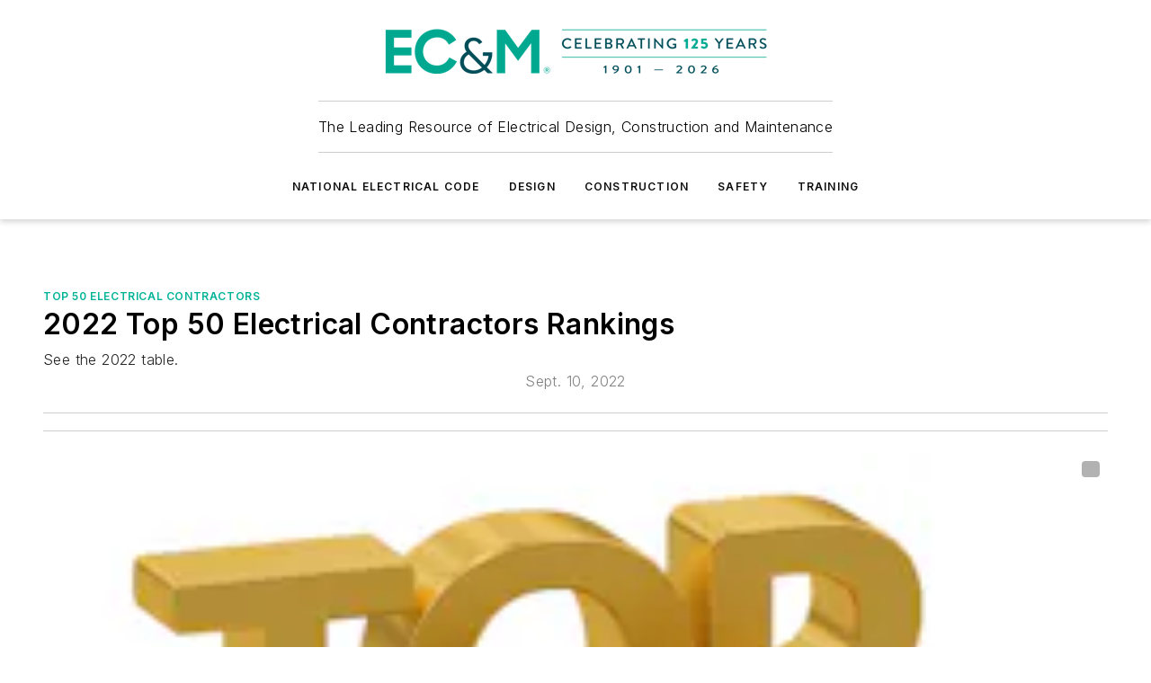

--- FILE ---
content_type: text/html;charset=utf-8
request_url: https://www.ecmweb.com/top-50-electrical-contractors/document/21251112/2022-top-50-electrical-contractors-rankings
body_size: 67528
content:
<!DOCTYPE html><html  lang="en"><head><meta charset="utf-8"><meta name="viewport" content="width=device-width, initial-scale=1, shrink-to-fit=no"><script type="text/javascript" src="/ruxitagentjs_ICA7NVfqrux_10329260115094557.js" data-dtconfig="rid=RID_-1602946274|rpid=-906220101|domain=ecmweb.com|reportUrl=/rb_bf25051xng|app=ea7c4b59f27d43eb|cuc=ll64881i|owasp=1|mel=100000|expw=1|featureHash=ICA7NVfqrux|dpvc=1|lastModification=1769448034484|tp=500,50,0|rdnt=1|uxrgce=1|srbbv=2|agentUri=/ruxitagentjs_ICA7NVfqrux_10329260115094557.js"></script><script type="importmap">{"imports":{"#entry":"/_nuxt/CaHEyuQ-.js"}}</script><title>2022 Top 50 Electrical Contractors Rankings | EC&amp;M</title><link href="https://fonts.gstatic.com" rel="preconnect"><link href="https://cdn.cookielaw.org" rel="preconnect"><link href="https://gemenon.graphql.aspire-ebm.com" rel="preconnect"><style type="text/css">
            :root {
              --spacing-unit: 6px;
--spacing: 48px;
--color-line: #CDCDCD;
--color-primary-main: #00b398;
--color-primary-container: #00f2cd;
--color-on-primary-container: #006254;
--color-secondary-main: #00464f;
--color-secondary-container: #ddeef3;
--color-on-secondary-container: #00191c;
--color-black: #0d0d0d;
--color-white: #ffffff;
--color-grey: #b2c3ce;
--color-light-grey: #e0e0e0;
--primary-font-family: Inter;
--site-max-width: 1300px;
            }
          </style><style>@media (max-width:760px){.mobile-hidden{display:none!important}}.admin-layout a{color:#3867a6}.admin-layout .vs__dropdown-toggle{background:#fff;border:1px solid #9da4b0}.ebm-layout{overflow-anchor:none;width:100%}</style><style>@media (max-width:760px){.mobile-hidden[data-v-38cf8690]{display:none!important}}.admin-layout a[data-v-38cf8690]{color:#3867a6}.admin-layout .vs__dropdown-toggle[data-v-38cf8690]{background:#fff;border:1px solid #9da4b0}.ebm-page[data-v-38cf8690]{display:flex;flex-direction:column;font-family:Arial}.ebm-page .hasToolbar[data-v-38cf8690]{max-width:calc(100% - 49px)}.ebm-page__layout[data-v-38cf8690]{z-index:2}.ebm-page__layout[data-v-38cf8690],.ebm-page__page[data-v-38cf8690]{flex:1;pointer-events:none;position:relative}.ebm-page__page[data-v-38cf8690]{display:flex;flex-direction:column;z-index:1}.ebm-page__main[data-v-38cf8690]{flex:1;margin:auto;width:100%}.ebm-page__content[data-v-38cf8690]{padding:0;pointer-events:all}@media (min-width:600px){.ebm-page__content[data-v-38cf8690]{padding:"0 10px"}}.ebm-page__reskin-background[data-v-38cf8690]{background-position:top;background-repeat:no-repeat;background-size:cover;height:100%;left:0;overflow:hidden;position:fixed;top:0;width:100%;z-index:0}.ebm-page__reskin-ad[data-v-38cf8690]{padding:1.5rem 0;position:relative;text-align:center;z-index:1}.ebm-page__siteskin-ad[data-v-38cf8690]{margin-top:24px;pointer-events:all;position:fixed;transition:all 125ms;z-index:100}.ebm-page__siteskin-ad__left[data-v-38cf8690]{right:50%}@media (max-width:1636px){.ebm-page__siteskin-ad__left[data-v-38cf8690]{display:none}}.ebm-page__siteskin-ad__right[data-v-38cf8690]{left:50%}@media (max-width:1636px){.ebm-page__siteskin-ad__right[data-v-38cf8690]{display:none}}.ebm-page .ebm-page__primary[data-v-38cf8690]{margin-top:0}.ebm-page .page-content-wrapper[data-v-38cf8690]{margin:auto;width:100%}.ebm-page .load-more[data-v-38cf8690]{padding:10px 0;pointer-events:all;text-align:center;width:100%}.ebm-page .load-more[data-v-38cf8690]>*{margin:auto;padding:0 5px}.ebm-page .load-more .label[data-v-38cf8690]{display:flex;flex-direction:row}.ebm-page .load-more .label[data-v-38cf8690]>*{margin:0 5px}.ebm-page .footer[data-v-38cf8690]{position:relative}.ebm-page .ebm-page__primary[data-v-38cf8690]{margin-top:calc(var(--spacing)/2)}.ebm-page .ebm-page__content[data-v-38cf8690]{display:flex;flex-direction:column;gap:var(--spacing);margin:0!important}.ebm-page .ebm-page__content[data-v-38cf8690]>*{position:relative}.ebm-page .ebm-page__content[data-v-38cf8690]>:after{background-color:var(--color-line);bottom:auto;bottom:calc(var(--spacing)*-.5*1);content:"";height:1px;left:0;position:absolute;right:0}.ebm-page .ebm-page__content[data-v-38cf8690]>:last-child:after{display:none}.ebm-page .page-content-wrapper[data-v-38cf8690]{display:flex;flex-direction:column;gap:var(--spacing);max-width:var(--site-max-width);padding:0 calc(var(--spacing)/2)}@media (min-width:800px){.ebm-page .page-content-wrapper[data-v-38cf8690]{padding:0 var(--spacing)}}.ebm-page .page-content-wrapper[data-v-38cf8690]>*{position:relative}.ebm-page .page-content-wrapper[data-v-38cf8690]>:after{background-color:var(--color-line);bottom:auto;bottom:calc(var(--spacing)*-.5*1);content:"";height:1px;left:0;position:absolute;right:0}.ebm-page .page-content-wrapper[data-v-38cf8690]>:last-child:after{display:none}.ebm-page .load-more[data-v-38cf8690]{padding:0}.ebm-page .secondary-pages .page-content-wrapper[data-v-38cf8690],.ebm-page.full-width .page-content-wrapper[data-v-38cf8690]{max-width:100%!important;padding:0!important}.ebm-page .secondary-pages .ebm-page__primary[data-v-38cf8690],.ebm-page.full-width .ebm-page__primary[data-v-38cf8690]{margin-top:0!important}@media print{.ebm-page__page[data-v-38cf8690]{display:block}}</style><style>@media (max-width:760px){.mobile-hidden[data-v-06639cce]{display:none!important}}.admin-layout a[data-v-06639cce]{color:#3867a6}.admin-layout .vs__dropdown-toggle[data-v-06639cce]{background:#fff;border:1px solid #9da4b0}#header-leaderboard-ad[data-v-06639cce]{align-items:center;display:flex;justify-content:center;padding:1rem}</style><style>html{scroll-padding-top:calc(var(--header-height) + 16px)}</style><style>@media (max-width:760px){.mobile-hidden[data-v-58298b0f]{display:none!important}}.admin-layout a[data-v-58298b0f]{color:#3867a6}.admin-layout .vs__dropdown-toggle[data-v-58298b0f]{background:#fff;border:1px solid #9da4b0}header[data-v-58298b0f]{bottom:0;margin:auto;position:sticky;top:0;transition:top .5s cubic-bezier(.645,.045,.355,1);z-index:50}header .reskin-ad[data-v-58298b0f]{padding:1.5rem 0;text-align:center}.navbar[data-v-58298b0f]{background-color:#fff;box-shadow:0 3px 6px #00000029;left:0;opacity:1;padding-bottom:2rem;padding-top:2rem;right:0}.navbar .content[data-v-58298b0f]{margin:auto;max-width:var(--site-max-width);padding:0 calc(var(--spacing)/2)}@media (min-width:800px){.navbar .content[data-v-58298b0f]{padding:0 var(--spacing)}}.top-navbar[data-v-58298b0f]{align-items:center;display:flex;justify-content:space-between}@media (max-width:900px){.logo[data-v-58298b0f]{flex-grow:1}.logo img[data-v-58298b0f]{max-width:180px}}@media (max-width:450px){.logo img[data-v-58298b0f]{max-width:140px}}@media (max-width:370px){.logo img[data-v-58298b0f]{max-width:120px}}@media (max-width:350px){.logo img[data-v-58298b0f]{max-width:100px}}.bottom-navbar[data-v-58298b0f]{max-height:100px;overflow:visible;transition:all .15s cubic-bezier(.86,0,.07,1)}.bottom-navbar.hidden[data-v-58298b0f]{max-height:0;overflow:hidden;transform:scale(0)}.actions[data-v-58298b0f]{align-items:center;-moz-column-gap:.5rem;column-gap:.5rem;display:flex;flex-basis:0;flex-grow:1}@media (max-width:900px){.actions[data-v-58298b0f]{flex-basis:auto;flex-grow:0}}.actions.left[data-v-58298b0f]{justify-content:left}.actions.right[data-v-58298b0f]{-moz-column-gap:0;column-gap:0;justify-content:right}.actions .login-container[data-v-58298b0f]{display:flex;gap:16px}@media (max-width:900px){.actions .login-container[data-v-58298b0f]{gap:8px}}@media (max-width:450px){.actions .login-container[data-v-58298b0f]{gap:4px}}@media (max-width:900px){.search-icon[data-v-58298b0f]{display:none}}.cta[data-v-58298b0f]{border-bottom:1px solid var(--color-line);border-top:1px solid var(--color-line);margin:1.5rem auto auto;width:-moz-fit-content;width:fit-content}@media (max-width:900px){.cta[data-v-58298b0f]{display:none}}.sub-menu[data-v-58298b0f]{align-items:center;display:flex;justify-content:center;list-style:none;margin-top:1.5rem;padding:0;white-space:nowrap}@media (max-width:1000px){.sub-menu[data-v-58298b0f]{display:none}}.sub-menu-item[data-v-58298b0f]{margin-left:1rem;margin-right:1rem}.menu-item[data-v-58298b0f],.sub-menu-link[data-v-58298b0f]{color:var(--color-black);font-size:.75rem;font-weight:600;letter-spacing:.1em;text-transform:uppercase}.popover-menu[data-v-58298b0f]{align-items:flex-start;background-color:#fff;box-shadow:0 3px 6px #00000029;display:flex;flex-direction:column;justify-content:left;padding:1.5rem;text-align:left;width:200px}.popover-menu .menu-item[data-v-58298b0f]{align-items:center;display:flex;margin-bottom:1rem}.popover-menu .menu-item .icon[data-v-58298b0f]{margin-right:1rem}</style><style>@media (max-width:760px){.mobile-hidden{display:none!important}}.admin-layout a{color:#3867a6}.admin-layout .vs__dropdown-toggle{background:#fff;border:1px solid #9da4b0}.ebm-icon{cursor:pointer}.ebm-icon .tooltip-wrapper{display:block}.ebm-icon.disabled{cursor:not-allowed}.ebm-icon.arrowUp{margin-top:3px}.ebm-icon.arrowDown{margin-top:-5px;transform:rotate(180deg)}.ebm-icon.loading{animation-duration:2s;animation-iteration-count:infinite;animation-name:spin;animation-timing-function:linear}.ebm-icon.label{align-items:center;display:flex;flex-direction:column;font-size:.8em;justify-content:center;padding:0 5px}@keyframes spin{0%{transform:rotate(0)}to{transform:rotate(1turn)}}.ebm-icon .icon,.ebm-icon svg{display:block}</style><style>@media (max-width:760px){.mobile-hidden{display:none!important}}.admin-layout a{color:#3867a6}.admin-layout .vs__dropdown-toggle{background:#fff;border:1px solid #9da4b0}.ebm-mega-menu{background-color:var(--color-black);color:#fff;container-type:inline-size;display:none;height:100%;left:0;opacity:0;overflow:auto;position:fixed;text-align:center;top:0;transition-behavior:allow-discrete;transition-duration:.3s;transition-property:overlay display opacity;width:100%}.ebm-mega-menu.cms-user-logged-in{left:49px;width:calc(100% - 49px)}.ebm-mega-menu.open{display:block;opacity:1}@starting-style{.ebm-mega-menu.open{opacity:0}}@container (max-width: 750px){.ebm-mega-menu .mega-menu-header{display:flex}}.ebm-mega-menu .mega-menu-header .icon{margin-left:30px;margin-top:40px;width:24px}.ebm-mega-menu .mega-menu-header .logo{height:35px;max-width:100%}@container (min-width: 750px){.ebm-mega-menu .mega-menu-header .logo{height:50px;margin-bottom:30px}}@container (max-width: 750px){.ebm-mega-menu .mega-menu-header .logo{margin-top:20px}.ebm-mega-menu .mega-menu-header .logo img{height:auto;margin-left:5px;max-width:140px}}.ebm-mega-menu .mega-menu-container{margin:auto}@container (min-width: 750px){.ebm-mega-menu .mega-menu-container{max-width:850px;width:100%}}.ebm-mega-menu .mega-menu-container .search-field{padding-bottom:50px}@container (max-width: 900px){.ebm-mega-menu .mega-menu-container .search-field{margin-left:calc(var(--spacing)/2);margin-right:calc(var(--spacing)/2)}}.ebm-mega-menu .mega-menu-container .nav-links{display:grid;gap:calc(var(--spacing)/2);grid-template-columns:1fr;position:relative}.ebm-mega-menu .mega-menu-container .nav-links:after{background-color:var(--color-line);bottom:auto;bottom:calc(var(--spacing)*-.5*1);content:"";height:1px;left:0;position:absolute;right:0}.ebm-mega-menu .mega-menu-container .nav-links:last-child:after{display:none}@container (max-width: 900px){.ebm-mega-menu .mega-menu-container .nav-links{margin-left:calc(var(--spacing)/2);margin-right:calc(var(--spacing)/2)}}@container (min-width: 750px){.ebm-mega-menu .mega-menu-container .nav-links{gap:calc(var(--spacing)*2);grid-template-columns:1fr 1fr 1fr;padding-bottom:var(--spacing)}}.ebm-mega-menu .mega-menu-container .nav-links .section{display:flex;flex-direction:column;font-weight:400;list-style:none;text-align:center}@container (max-width: 750px){.ebm-mega-menu .mega-menu-container .nav-links .section{gap:5px;padding-top:30px;position:relative}.ebm-mega-menu .mega-menu-container .nav-links .section:after{background-color:var(--color-line);bottom:auto;bottom:calc(var(--spacing)*-.5*1);content:"";height:1px;left:0;position:absolute;right:0}.ebm-mega-menu .mega-menu-container .nav-links .section:last-child:after{display:none}.ebm-mega-menu .mega-menu-container .nav-links .section:first-child{padding-top:15px}}@container (min-width: 750px){.ebm-mega-menu .mega-menu-container .nav-links .section{border-bottom:none;font-size:1.25rem;gap:16px;position:relative;text-align:left}.ebm-mega-menu .mega-menu-container .nav-links .section:after{background-color:var(--color-line);bottom:0;content:"";height:100%;left:auto;position:absolute;right:calc(var(--spacing)*-.5*2);top:0;width:1px}.ebm-mega-menu .mega-menu-container .nav-links .section:last-child:after{display:none}}.ebm-mega-menu .mega-menu-container .nav-links .section a{color:#fff}.ebm-mega-menu .mega-menu-container .nav-links .section .title{font-size:.75rem;font-weight:400;text-transform:uppercase}.ebm-mega-menu .mega-menu-container .affiliate-links{display:flex;justify-content:center;margin-top:var(--spacing);padding:calc(var(--spacing)*.5);position:relative}.ebm-mega-menu .mega-menu-container .affiliate-links:after{background-color:var(--color-line);bottom:auto;bottom:calc(var(--spacing)*-.5*1);content:"";height:1px;left:0;position:absolute;right:0}.ebm-mega-menu .mega-menu-container .affiliate-links:last-child:after{display:none}.ebm-mega-menu .mega-menu-container .affiliate-links .ebm-affiliated-brands-direction{flex-direction:column;gap:calc(var(--spacing)*.5)}.ebm-mega-menu .mega-menu-container .social-links{align-items:center;display:flex;flex-direction:column;font-size:.75rem;justify-content:center;margin-top:var(--spacing);padding:calc(var(--spacing)*.5);text-transform:uppercase}.ebm-mega-menu .mega-menu-container .social-links .socials{gap:16px;margin:16px 16px 24px}</style><style>@media (max-width:760px){.mobile-hidden{display:none!important}}.admin-layout a{color:#3867a6}.admin-layout .vs__dropdown-toggle{background:#fff;border:1px solid #9da4b0}.ebm-search-field{container-type:inline-size;position:relative}.ebm-search-field .input{padding:10px 0;position:relative;width:100%}.ebm-search-field .input .icon{bottom:0;height:24px;margin:auto;position:absolute;right:.5rem;top:0}.ebm-search-field .input .clear-icon{bottom:0;height:24px;margin:auto;position:absolute;right:2.5rem;top:0}.ebm-search-field .input input{background-color:var(--c4e26338);border:1px solid var(--7798abdd);border-radius:5px;color:var(--0c12ecfc);font-size:1em;padding:1rem 8px 1rem 20px;width:100%}.ebm-search-field .sponsor-container{align-items:center;display:flex;font-size:.5rem;gap:5px;height:24px;margin:auto;position:absolute;right:10%;top:20%}@container (max-width: 750px){.ebm-search-field .sponsor-container{justify-content:flex-end;padding:10px 15px 0 0;position:static}}.ebm-search-field input[type=search]::-webkit-search-cancel-button,.ebm-search-field input[type=search]::-webkit-search-decoration{-webkit-appearance:none;appearance:none}</style><style>@media (max-width:760px){.mobile-hidden[data-v-3823c912]{display:none!important}}.admin-layout a[data-v-3823c912]{color:#3867a6}.admin-layout .vs__dropdown-toggle[data-v-3823c912]{background:#fff;border:1px solid #9da4b0}.ebm-affiliated-brands[data-v-3823c912]{display:flex;flex-direction:row;font-size:.75rem}.ebm-affiliated-brands__label[data-v-3823c912]{display:block;padding:0 calc(var(--spacing)/2)}.ebm-affiliated-brands__links[data-v-3823c912]{display:flex;flex-direction:row;flex-wrap:wrap;justify-content:center}.ebm-affiliated-brands__links>div[data-v-3823c912]{padding:0 calc(var(--spacing)/4)}.ebm-affiliated-brands__links>div a[data-v-3823c912]{color:var(--link-color);font-weight:600}</style><style>@media (max-width:760px){.mobile-hidden[data-v-8e92f456]{display:none!important}}.admin-layout a[data-v-8e92f456]{color:#3867a6}.admin-layout .vs__dropdown-toggle[data-v-8e92f456]{background:#fff;border:1px solid #9da4b0}.ebm-socials[data-v-8e92f456]{display:flex;flex-wrap:wrap}.ebm-socials__icon[data-v-8e92f456]{cursor:pointer;margin-right:7px;text-decoration:none}.ebm-socials .text[data-v-8e92f456]{height:0;overflow:hidden;text-indent:-9999px}</style><style>@media (max-width:760px){.mobile-hidden{display:none!important}}.admin-layout a{color:#3867a6}.admin-layout .vs__dropdown-toggle{background:#fff;border:1px solid #9da4b0}.ebm-ad-target__outer{display:flex;height:auto;justify-content:center;max-width:100%;width:100%}.ebm-ad-target__inner{align-items:center;display:flex}.ebm-ad-target img{max-width:100%}.ebm-ad-target iframe{box-shadow:0 .125rem .25rem #00000013}</style><style>@media (max-width:760px){.mobile-hidden[data-v-4c12f864]{display:none!important}}.admin-layout a[data-v-4c12f864]{color:#3867a6}.admin-layout .vs__dropdown-toggle[data-v-4c12f864]{background:#fff;border:1px solid #9da4b0}#sticky-bottom-ad[data-v-4c12f864]{align-items:center;background:#000000bf;display:flex;justify-content:center;left:0;padding:8px;position:fixed;right:0;z-index:999}#sticky-bottom-ad .close-button[data-v-4c12f864]{background:none;border:0;color:#fff;cursor:pointer;font-weight:900;margin:8px;position:absolute;right:0;top:0}.slide-up-enter[data-v-4c12f864],.slide-up-leave-to[data-v-4c12f864]{opacity:0;transform:translateY(200px)}.slide-up-enter-active[data-v-4c12f864]{transition:all .25s ease-out}.slide-up-leave-active[data-v-4c12f864]{transition:all .25s ease-in}</style><style>@media (max-width:760px){.mobile-hidden[data-v-0622f0e1]{display:none!important}}.admin-layout a[data-v-0622f0e1]{color:#3867a6}.admin-layout .vs__dropdown-toggle[data-v-0622f0e1]{background:#fff;border:1px solid #9da4b0}.grid[data-v-0622f0e1]{container-type:inline-size;margin:auto}.grid .grid-row[data-v-0622f0e1]{position:relative}.grid .grid-row[data-v-0622f0e1]:after{background-color:var(--color-line);bottom:auto;bottom:calc(var(--spacing)*-.5*1);content:"";height:1px;left:0;position:absolute;right:0}.grid .grid-row.hide-bottom-border[data-v-0622f0e1]:after,.grid .grid-row[data-v-0622f0e1]:last-child:after{display:none}@container (width >= 750px){.grid .grid-row.mobile-only[data-v-0622f0e1]{display:none}}@container (width < 750px){.grid .grid-row.exclude-mobile[data-v-0622f0e1]{display:none}}</style><style>@media (max-width:760px){.mobile-hidden[data-v-840eddae]{display:none!important}}.admin-layout a[data-v-840eddae]{color:#3867a6}.admin-layout .vs__dropdown-toggle[data-v-840eddae]{background:#fff;border:1px solid #9da4b0}.web-row[data-v-840eddae]{container-type:inline-size}.web-row .row[data-v-840eddae]{--col-size:calc(50% - var(--spacing)*1/2);display:grid;padding-bottom:0ver;padding-top:0;width:100%}@media (min-width:750px){.web-row .row[data-v-840eddae]{padding-left:0;padding-right:0}}@media (min-width:500px){.web-row .row.restricted[data-v-840eddae]{margin:auto;max-width:66%}}.web-row .row .column-wrapper[data-v-840eddae]{display:flex;order:0;width:100%}.web-row .row.largest_first.layout1_2 .column-wrapper[data-v-840eddae]:nth-child(2),.web-row .row.largest_first.layout1_2_1 .column-wrapper[data-v-840eddae]:nth-child(2),.web-row .row.largest_first.layout1_3 .column-wrapper[data-v-840eddae]:nth-child(2){order:-1}@container (min-width: 750px){.web-row .row.layout1_1[data-v-840eddae]{display:grid;grid-template-columns:minmax(0,1fr) minmax(0,1fr)}.web-row .row.layout1_1 .column-wrapper[data-v-840eddae]{position:relative}.web-row .row.layout1_1 .column-wrapper[data-v-840eddae]:after{background-color:var(--color-line);bottom:0;content:"";height:100%;left:auto;position:absolute;right:calc(var(--spacing)*-.5*1);top:0;width:1px}.web-row .row.layout1_1 .column-wrapper[data-v-840eddae]:last-child:after{display:none}.web-row .row.layout1_2[data-v-840eddae]{display:grid;grid-template-columns:minmax(0,var(--col-size)) minmax(0,var(--col-size))}.web-row .row.layout1_2 .column-wrapper[data-v-840eddae]{position:relative}.web-row .row.layout1_2 .column-wrapper[data-v-840eddae]:after{background-color:var(--color-line);bottom:0;content:"";height:100%;left:auto;position:absolute;right:calc(var(--spacing)*-.5*1);top:0;width:1px}.web-row .row.layout1_2 .column-wrapper[data-v-840eddae]:last-child:after{display:none}.web-row .row.layout1_2 .column-wrapper[data-v-840eddae]:nth-child(2){order:0!important}}@container (min-width: 1050px){.web-row .row.layout1_2[data-v-840eddae]{--col-size:calc(33.33333% - var(--spacing)*2/3);grid-template-columns:var(--col-size) calc(var(--col-size)*2 + var(--spacing))}}@container (min-width: 750px){.web-row .row.layout2_1[data-v-840eddae]{display:grid;grid-template-columns:minmax(0,var(--col-size)) minmax(0,var(--col-size))}.web-row .row.layout2_1 .column-wrapper[data-v-840eddae]{position:relative}.web-row .row.layout2_1 .column-wrapper[data-v-840eddae]:after{background-color:var(--color-line);bottom:0;content:"";height:100%;left:auto;position:absolute;right:calc(var(--spacing)*-.5*1);top:0;width:1px}.web-row .row.layout2_1 .column-wrapper[data-v-840eddae]:last-child:after{display:none}}@container (min-width: 1050px){.web-row .row.layout2_1[data-v-840eddae]{--col-size:calc(33.33333% - var(--spacing)*2/3);grid-template-columns:calc(var(--col-size)*2 + var(--spacing)) var(--col-size)}}@container (min-width: 1100px){.web-row .row.layout1_1_1[data-v-840eddae]{--col-size:calc(33.33333% - var(--spacing)*2/3);display:grid;grid-template-columns:minmax(0,var(--col-size)) minmax(0,var(--col-size)) minmax(0,var(--col-size))}.web-row .row.layout1_1_1 .column-wrapper[data-v-840eddae]{position:relative}.web-row .row.layout1_1_1 .column-wrapper[data-v-840eddae]:after{background-color:var(--color-line);bottom:0;content:"";height:100%;left:auto;position:absolute;right:calc(var(--spacing)*-.5*1);top:0;width:1px}.web-row .row.layout1_1_1 .column-wrapper[data-v-840eddae]:last-child:after{display:none}}</style><style>@media (max-width:760px){.mobile-hidden{display:none!important}}.admin-layout a{color:#3867a6}.admin-layout .vs__dropdown-toggle{background:#fff;border:1px solid #9da4b0}.web-grid-title{align-items:center;container-type:inline-size;font-family:var(--primary-font-family);margin-bottom:calc(var(--spacing)/2);max-width:100%;width:100%}.web-grid-title .title{display:flex;flex:1 0 auto;font-size:1.9rem;font-weight:600;gap:var(--spacing-unit);letter-spacing:-.01em;line-height:40px;max-width:100%;overflow:hidden;text-overflow:ellipsis}.web-grid-title .title .grid-title-image-icon{height:23px;margin-top:8px}.web-grid-title.has-link .title{max-width:calc(100% - 100px)}.web-grid-title .divider{background-color:var(--color-line);height:1px;width:100%}.web-grid-title .view-more{color:var(--color-primary-main);cursor:primary;flex:0 1 auto;font-size:.75rem;font-weight:600;letter-spacing:.05em;line-height:18px;text-transform:uppercase;white-space:nowrap}@container (max-width: 500px){.web-grid-title .view-more{display:none}}.web-grid-title.primary{display:flex;gap:5px}.web-grid-title.primary .topbar,.web-grid-title.secondary .divider,.web-grid-title.secondary .view-more{display:none}.web-grid-title.secondary .topbar{background-color:var(--color-primary-main);height:8px;margin-bottom:calc(var(--spacing)/3);width:80px}</style><style>@media (max-width:760px){.mobile-hidden[data-v-2e2a3563]{display:none!important}}.admin-layout a[data-v-2e2a3563]{color:#3867a6}.admin-layout .vs__dropdown-toggle[data-v-2e2a3563]{background:#fff;border:1px solid #9da4b0}.column[data-v-2e2a3563]{align-items:stretch;display:flex;flex-wrap:wrap;height:100%;position:relative}.column[data-v-2e2a3563],.column .standard-blocks[data-v-2e2a3563],.column .sticky-blocks[data-v-2e2a3563]{width:100%}.column.block-align-center[data-v-2e2a3563]{align-items:center;justify-content:center}.column.block-align-top[data-v-2e2a3563]{align-items:top;flex-direction:column}.column.block-align-sticky[data-v-2e2a3563]{align-items:start;display:block;justify-content:center}.column.block-align-equalize[data-v-2e2a3563]{align-items:stretch}.column .sticky-blocks.has-standard[data-v-2e2a3563]{margin-top:var(--spacing)}.column .block-wrapper[data-v-2e2a3563]{max-width:100%;position:relative}.column .block-wrapper[data-v-2e2a3563]:after{background-color:var(--color-line);bottom:auto;bottom:calc(var(--spacing)*-.5*1);content:"";height:1px;left:0;position:absolute;right:0}.column .block-wrapper.hide-bottom-border[data-v-2e2a3563]:after,.column .block-wrapper[data-v-2e2a3563]:last-child:after,.column .standard-blocks:not(.has-sticky) .block-wrapper[data-v-2e2a3563]:last-child:after,.column .sticky-blocks .block-wrapper[data-v-2e2a3563]:last-child:after{display:none}@media print{.column[data-v-2e2a3563]{height:auto}}</style><style>@media (max-width:760px){.mobile-hidden[data-v-a4efc542]{display:none!important}}.admin-layout a[data-v-a4efc542]{color:#3867a6}.admin-layout .vs__dropdown-toggle[data-v-a4efc542]{background:#fff;border:1px solid #9da4b0}.block[data-v-a4efc542]{display:flex;flex-direction:column;overflow:visible;width:100%}.block .block-title[data-v-a4efc542]{margin-bottom:calc(var(--spacing)/2)}.block .above-cta[data-v-a4efc542]{height:100%}.block .title[data-v-a4efc542]{font-size:1rem;line-height:1rem;text-transform:uppercase}.block .title a[data-v-a4efc542]{color:inherit;text-decoration:none}.block .title a[data-v-a4efc542]:hover{text-decoration:underline}.block .title template[data-v-a4efc542]{display:inline-block}.block .content[data-v-a4efc542]{display:flex;width:100%}.block .cta[data-v-a4efc542]{align-items:center;display:flex;flex-direction:column;font-size:1rem;gap:calc(var(--spacing)/2);justify-content:space-between}@container (width > 500px){.block .cta[data-v-a4efc542]{flex-direction:row}}</style><style>@media (max-width:760px){.mobile-hidden{display:none!important}}.admin-layout a{color:#3867a6}.admin-layout .vs__dropdown-toggle{background:#fff;border:1px solid #9da4b0}.web-footer-new{display:flex;font-size:1rem;font-weight:400;justify-content:center;padding-bottom:calc(var(--spacing)/2);pointer-events:all;width:100%}.web-footer-new a{color:var(--link-color)}.web-footer-new .container{display:flex;justify-content:center;width:100%}.web-footer-new .container .container-wrapper{display:flex;flex-direction:column;gap:var(--spacing);width:100%}@media (min-width:800px){.web-footer-new .container{flex-direction:row}}.web-footer-new .container .row{position:relative;width:100%}.web-footer-new .container .row:after{background-color:var(--color-line);bottom:auto;bottom:calc(var(--spacing)*-.5*1);content:"";height:1px;left:0;position:absolute;right:0}.web-footer-new .container .row:last-child:after{display:none}.web-footer-new .container .row.full-width{justify-items:center}.web-footer-new .container .column-wrapper{display:grid;gap:var(--spacing);grid-template-columns:1fr}.web-footer-new .container .column-wrapper.full-width{max-width:var(--site-max-width)!important;padding:0 calc(var(--spacing)*1.5);width:100%}.web-footer-new .container .column-wrapper .col{align-items:center;display:flex;flex-direction:column;gap:calc(var(--spacing)/4);justify-content:center;margin:0 auto;max-width:80%;position:relative;text-align:center}.web-footer-new .container .column-wrapper .col:after{background-color:var(--color-line);bottom:auto;bottom:calc(var(--spacing)*-.5*1);content:"";height:1px;left:0;position:absolute;right:0}.web-footer-new .container .column-wrapper .col:last-child:after{display:none}.web-footer-new .container .column-wrapper .col.valign-middle{align-self:center}@media (min-width:800px){.web-footer-new .container .column-wrapper{align-items:start;gap:var(--spacing)}.web-footer-new .container .column-wrapper.cols1_1_1{grid-template-columns:1fr 1fr 1fr}.web-footer-new .container .column-wrapper.cols1_1{grid-template-columns:1fr 1fr}.web-footer-new .container .column-wrapper .col{align-items:start;max-width:100%;position:relative;text-align:left}.web-footer-new .container .column-wrapper .col:after{background-color:var(--color-line);bottom:0;content:"";height:100%;left:auto;position:absolute;right:calc(var(--spacing)*-.5*1);top:0;width:1px}.web-footer-new .container .column-wrapper .col:last-child:after{display:none}}.web-footer-new .corporatelogo{align-self:center;filter:brightness(0);height:auto;margin-right:var(--spacing-unit);width:100px}.web-footer-new .menu-copyright{align-items:center;display:flex;flex-direction:column;gap:calc(var(--spacing)/2)}.web-footer-new .menu-copyright.full-width{max-width:var(--site-max-width);padding:0 calc(var(--spacing)*1.5);width:100%}.web-footer-new .menu-copyright .links{display:flex;font-size:.75rem;gap:calc(var(--spacing)/4);list-style:none;margin:0;padding:0}.web-footer-new .menu-copyright .copyright{display:flex;flex-direction:row;flex-wrap:wrap;font-size:.8em;justify-content:center}@media (min-width:800px){.web-footer-new .menu-copyright{flex-direction:row;justify-content:space-between}}.web-footer-new .blocktitle{color:#000;font-size:1.1rem;font-weight:600;width:100%}.web-footer-new .web-affiliated-brands-direction{flex-direction:column}@media (min-width:800px){.web-footer-new .web-affiliated-brands-direction{flex-direction:row}}</style><style>@media (max-width:760px){.mobile-hidden[data-v-3dec0756]{display:none!important}}.admin-layout a[data-v-3dec0756]{color:#3867a6}.admin-layout .vs__dropdown-toggle[data-v-3dec0756]{background:#fff;border:1px solid #9da4b0}.ebm-button-wrapper[data-v-3dec0756]{display:inline-block}.ebm-button-wrapper .ebm-button[data-v-3dec0756]{border:1px solid;border-radius:.1rem;cursor:pointer;display:block;font-weight:600;outline:none;text-transform:uppercase;width:100%}.ebm-button-wrapper .ebm-button .content[data-v-3dec0756]{align-items:center;display:flex;gap:var(--spacing-unit);justify-content:center}.ebm-button-wrapper .ebm-button .content.icon-right[data-v-3dec0756]{flex-direction:row-reverse}.ebm-button-wrapper .ebm-button[data-v-3dec0756]:focus,.ebm-button-wrapper .ebm-button[data-v-3dec0756]:hover{box-shadow:0 0 .1rem #3e5d8580;filter:contrast(125%)}.ebm-button-wrapper .ebm-button[data-v-3dec0756]:active{box-shadow:0 0 .3rem #1c417280}.ebm-button-wrapper .ebm-button[data-v-3dec0756]:active:after{height:200px;width:200px}.ebm-button-wrapper .ebm-button--small[data-v-3dec0756]{font-size:.75rem;padding:.2rem .4rem}.ebm-button-wrapper .ebm-button--medium[data-v-3dec0756]{font-size:.75rem;padding:.3rem .6rem}.ebm-button-wrapper .ebm-button--large[data-v-3dec0756]{font-size:.75rem;line-height:1.25rem;padding:.5rem 1rem}@media (max-width:450px){.ebm-button-wrapper .ebm-button--large[data-v-3dec0756]{padding:.5rem}}.ebm-button-wrapper .ebm-button--fullWidth[data-v-3dec0756]{font-size:1.15rem;margin:0 auto;padding:.5rem 1rem;width:100%}.ebm-button-wrapper.primary .ebm-button[data-v-3dec0756],.ebm-button-wrapper.solid .ebm-button[data-v-3dec0756]{background-color:var(--button-accent-color);border-color:var(--button-accent-color);color:var(--button-text-color)}.ebm-button-wrapper.primary .ebm-button[data-v-3dec0756]:hover,.ebm-button-wrapper.solid .ebm-button[data-v-3dec0756]:hover{text-decoration:underline}.ebm-button-wrapper.hollow .ebm-button[data-v-3dec0756]{background-color:transparent;background-color:#fff;border:1px solid var(--button-accent-color);color:var(--button-accent-color)}.ebm-button-wrapper.hollow .ebm-button[data-v-3dec0756]:hover{text-decoration:underline}.ebm-button-wrapper.borderless .ebm-button[data-v-3dec0756]{background-color:transparent;border-color:transparent;color:var(--button-accent-color)}.ebm-button-wrapper.borderless .ebm-button[data-v-3dec0756]:hover{background-color:var(--button-accent-color);color:#fff;text-decoration:underline}.ebm-button-wrapper .ebm-button[data-v-3dec0756]{transition:all .15s ease-in-out}</style><style>@media (max-width:760px){.mobile-hidden{display:none!important}}.admin-layout a{color:#3867a6}.admin-layout .vs__dropdown-toggle{background:#fff;border:1px solid #9da4b0}.ebm-web-subscribe-wrapper{display:flex;flex-direction:column;height:100%;overflow:auto}.ebm-web-subscribe-content{height:100%;overflow:auto;padding:calc(var(--spacing)*.5) var(--spacing)}@container (max-width: 750px){.ebm-web-subscribe-content{padding-bottom:100%}}.ebm-web-subscribe-content .web-subscribe-header .web-subscribe-title{align-items:center;display:flex;gap:var(--spacing);justify-content:space-between;line-height:normal}.ebm-web-subscribe-content .web-subscribe-header .web-subscribe-title .close-button{align-items:center;cursor:pointer;display:flex;font-size:.75rem;font-weight:600;text-transform:uppercase}.ebm-web-subscribe-content .web-subscribe-header .web-subscribe-subtext{padding-bottom:var(--spacing)}.ebm-web-subscribe-content .web-subscribe-header .newsletter-items{display:grid;gap:10px;grid-template-columns:1fr 1fr}@container (max-width: 750px){.ebm-web-subscribe-content .web-subscribe-header .newsletter-items{grid-template-columns:1fr}}.ebm-web-subscribe-content .web-subscribe-header .newsletter-items .newsletter-item{border:1px solid var(--color-line);display:flex;flex-direction:row;flex-direction:column;gap:1rem;padding:1rem}.ebm-web-subscribe-content .web-subscribe-header .newsletter-items .newsletter-item .newsletter-title{display:flex;font-size:1.25rem;font-weight:600;justify-content:space-between;letter-spacing:-.01em;line-height:25px}.ebm-web-subscribe-content .web-subscribe-header .newsletter-items .newsletter-item .newsletter-description{font-size:1rem;font-weight:400;letter-spacing:.0125em;line-height:24px}.web-subscribe-footer{background-color:#fff;box-shadow:0 4px 16px #00000040;width:100%}.web-subscribe-footer .subscribe-footer-wrapper{padding:var(--spacing)!important}.web-subscribe-footer .subscribe-footer-wrapper .user-info-container{align-items:center;display:flex;justify-content:space-between;padding-bottom:calc(var(--spacing)*.5)}.web-subscribe-footer .subscribe-footer-wrapper .user-info-container .nl-user-info{align-items:center;display:flex;gap:10px}.web-subscribe-footer .subscribe-footer-wrapper .subscribe-login-container .nl-selected{font-size:1.25rem;font-weight:600;margin-bottom:10px}.web-subscribe-footer .subscribe-footer-wrapper .subscribe-login-container .form-fields-setup{display:flex;gap:calc(var(--spacing)*.125);padding-top:calc(var(--spacing)*.5)}@container (max-width: 1050px){.web-subscribe-footer .subscribe-footer-wrapper .subscribe-login-container .form-fields-setup{display:block}}.web-subscribe-footer .subscribe-footer-wrapper .subscribe-login-container .form-fields-setup .web-form-fields{z-index:100}.web-subscribe-footer .subscribe-footer-wrapper .subscribe-login-container .form-fields-setup .web-form-fields .field-label{font-size:.75rem}.web-subscribe-footer .subscribe-footer-wrapper .subscribe-login-container .form-fields-setup .form{display:flex;gap:calc(var(--spacing)*.125)}@container (max-width: 750px){.web-subscribe-footer .subscribe-footer-wrapper .subscribe-login-container .form-fields-setup .form{flex-direction:column;padding-bottom:calc(var(--spacing)*.5)}}.web-subscribe-footer .subscribe-footer-wrapper .subscribe-login-container .form-fields-setup .form .vs__dropdown-menu{max-height:8rem}@container (max-width: 750px){.web-subscribe-footer .subscribe-footer-wrapper .subscribe-login-container .form-fields-setup .form .vs__dropdown-menu{max-height:4rem}}.web-subscribe-footer .subscribe-footer-wrapper .subscribe-login-container .form-fields-setup .subscribe-button{margin-top:calc(var(--spacing)*.5);width:20%}@container (max-width: 1050px){.web-subscribe-footer .subscribe-footer-wrapper .subscribe-login-container .form-fields-setup .subscribe-button{width:100%}}.web-subscribe-footer .subscribe-footer-wrapper .subscribe-login-container .form-fields-setup .subscribe-button .ebm-button{height:3rem}.web-subscribe-footer .subscribe-footer-wrapper .subscribe-login-container .compliance-field{font-size:.75rem;line-height:18px;z-index:-1}.web-subscribe-footer .subscribe-footer-wrapper a{color:#000;text-decoration:underline}.web-subscribe-footer .subscribe-footer-wrapper .subscribe-consent{font-size:.75rem;letter-spacing:.025em;line-height:18px;padding:5px 0}.web-subscribe-footer .subscribe-footer-wrapper .account-check{padding-top:calc(var(--spacing)*.25)}</style><style>@media (max-width:760px){.mobile-hidden{display:none!important}}.admin-layout a{color:#3867a6}.admin-layout .vs__dropdown-toggle{background:#fff;border:1px solid #9da4b0}.ebm-web-pane{container-type:inline-size;height:100%;pointer-events:all;position:fixed;right:0;top:0;width:100%;z-index:100}.ebm-web-pane.hidden{pointer-events:none}.ebm-web-pane.hidden .web-pane-mask{opacity:0}.ebm-web-pane.hidden .contents{max-width:0}.ebm-web-pane .web-pane-mask{background-color:#000;display:table;height:100%;opacity:.8;padding:16px;transition:all .3s ease;width:100%}.ebm-web-pane .contents{background-color:#fff;bottom:0;max-width:1072px;position:absolute;right:0;top:0;transition:all .3s ease;width:100%}.ebm-web-pane .contents.cms-user-logged-in{width:calc(100% - 49px)}.ebm-web-pane .contents .close-icon{cursor:pointer;display:flex;justify-content:flex-end;margin:10px}</style><style>@media (max-width:760px){.mobile-hidden{display:none!important}}.admin-layout a{color:#3867a6}.admin-layout .vs__dropdown-toggle{background:#fff;border:1px solid #9da4b0}.gam-slot-builder{min-width:300px;width:100%}.gam-slot-builder iframe{max-width:100%;overflow:hidden}</style><style>@media (max-width:760px){.mobile-hidden{display:none!important}}.admin-layout a{color:#3867a6}.admin-layout .vs__dropdown-toggle{background:#fff;border:1px solid #9da4b0}.web-content-title-new{display:flex;flex-direction:column;gap:calc(var(--spacing));width:100%}.web-content-title-new>*{position:relative}.web-content-title-new>:after{background-color:var(--color-line);bottom:auto;bottom:calc(var(--spacing)*-.5*1);content:"";height:1px;left:0;position:absolute;right:0}.web-content-title-new>:last-child:after{display:none}.web-content-title-new .above-line{container-type:inline-size;display:flex;flex-direction:column;gap:calc(var(--spacing)/2)}.web-content-title-new .above-line .section-wrapper{display:flex;gap:calc(var(--spacing)/4)}.web-content-title-new .above-line .section-wrapper.center{margin-left:auto;margin-right:auto}.web-content-title-new .above-line .sponsored-label{color:var(--color-primary-main);font-size:.75rem;font-weight:600;letter-spacing:.05rem;text-transform:uppercase}.web-content-title-new .above-line .section{font-size:.75rem;font-weight:600;letter-spacing:.05em;text-transform:uppercase}.web-content-title-new .above-line .event-info{display:flex;flex-direction:column;font-size:.9rem;gap:calc(var(--spacing)/2)}.web-content-title-new .above-line .event-info .column{display:flex;flex-direction:column;font-size:.9rem;gap:calc(var(--spacing)/4);width:100%}.web-content-title-new .above-line .event-info .column .content{display:flex;gap:calc(var(--spacing)/4)}.web-content-title-new .above-line .event-info .column label{flex:0 0 80px;font-weight:600}.web-content-title-new .above-line .event-info>*{position:relative}.web-content-title-new .above-line .event-info>:after{background-color:var(--color-line);bottom:0;content:"";height:100%;left:auto;position:absolute;right:calc(var(--spacing)*-.5*1);top:0;width:1px}.web-content-title-new .above-line .event-info>:last-child:after{display:none}@container (min-width: 600px){.web-content-title-new .above-line .event-info{align-items:center;flex-direction:row;gap:calc(var(--spacing))}.web-content-title-new .above-line .event-info>*{position:relative}.web-content-title-new .above-line .event-info>:after{background-color:var(--color-line);bottom:0;content:"";height:100%;left:auto;position:absolute;right:calc(var(--spacing)*-.5*1);top:0;width:1px}.web-content-title-new .above-line .event-info>:last-child:after{display:none}.web-content-title-new .above-line .event-info .event-location{display:block}}.web-content-title-new .above-line .title-text{font-size:2rem;line-height:1.2}@container (width > 500px){.web-content-title-new .above-line .title-text{font-size:2.75rem}}.web-content-title-new .above-line .author-row{align-items:center;display:flex;flex-direction:column;gap:calc(var(--spacing)/3);justify-content:center}.web-content-title-new .above-line .author-row .all-authors{display:flex;gap:calc(var(--spacing)/3)}.web-content-title-new .above-line .author-row .date-read-time{align-items:center;display:flex;gap:calc(var(--spacing)/3)}.web-content-title-new .above-line .author-row .dot{align-items:center;grid-area:dot}.web-content-title-new .above-line .author-row .dot:after{background-color:#000;content:"";display:block;height:4px;width:4px}.web-content-title-new .above-line .author-row .dot.first{display:none}.web-content-title-new .above-line .author-row .date{grid-area:date}.web-content-title-new .above-line .author-row .read-time{grid-area:read-time}.web-content-title-new .above-line .author-row .date,.web-content-title-new .above-line .author-row .duration,.web-content-title-new .above-line .author-row .read-time{color:#000;opacity:.5}@container (width > 500px){.web-content-title-new .above-line .author-row{flex-direction:row}.web-content-title-new .above-line .author-row .dot.first{display:block}}@container (width > 700px){.web-content-title-new .above-line .author-row{justify-content:flex-start}}.web-content-title-new .above-line .teaser-text{color:#222;font-size:16px;padding-top:8px}@container (width > 500px){.web-content-title-new .above-line .teaser-text{font-size:17px}}@container (width > 700px){.web-content-title-new .above-line .teaser-text{font-size:18px}}@container (width > 1000px){.web-content-title-new .above-line .teaser-text{font-size:19px}}.web-content-title-new .above-line .podcast-series{align-items:center;color:var(--color-primary-main);display:flex;font-size:.85rem;font-weight:500;gap:6px;text-transform:uppercase}.web-content-title-new .below-line{align-items:center;display:flex;justify-content:space-between;width:100%}.web-content-title-new .below-line .print-favorite{display:flex;gap:calc(var(--spacing)/3);justify-content:flex-end}.web-content-title-new .image-wrapper{flex:1 0 auto;width:100%}.web-content-title-new .comment-count{align-items:center;cursor:pointer;display:flex;padding-left:8px}.web-content-title-new .comment-count .viafoura{align-items:center;background-color:transparent!important;display:flex;font-size:16px;font-weight:inherit;padding-left:4px}.web-content-title-new .event-location p{margin:0}.web-content-title-new .highlights h2{margin-bottom:24px}.web-content-title-new .highlights .text{font-size:18px}.web-content-title-new .highlights .text li{margin-bottom:16px}.web-content-title-new .highlights .text li:last-child{margin-bottom:0}.web-content-title-new .author-contributor,.web-content-title-new .company-link{color:#000;display:flex;flex-wrap:wrap}.web-content-title-new .author-contributor a,.web-content-title-new .company-link a{color:inherit!important;font-size:1rem;text-decoration:underline}.web-content-title-new .author-contributor .author{display:flex}.web-content-title-new.center{text-align:center}.web-content-title-new.center .breadcrumb{display:flex;justify-content:center}.web-content-title-new.center .author-row{justify-content:center}</style><style>@media (max-width:760px){.mobile-hidden[data-v-e69042fe]{display:none!important}}.admin-layout a[data-v-e69042fe]{color:#3867a6}.admin-layout .vs__dropdown-toggle[data-v-e69042fe]{background:#fff;border:1px solid #9da4b0}.ebm-share-list[data-v-e69042fe]{display:flex;gap:calc(var(--spacing)/3);list-style:none;overflow:hidden;padding:0;transition:.3s;width:100%}.ebm-share-list li[data-v-e69042fe]{margin:0;padding:0}.ebm-share-item[data-v-e69042fe]{border-radius:4px;cursor:pointer;margin:2px}</style><style>@media (max-width:760px){.mobile-hidden{display:none!important}}.admin-layout a{color:#3867a6}.admin-layout .vs__dropdown-toggle{background:#fff;border:1px solid #9da4b0}.ebm-content-teaser-image .view-gallery-btn{margin-top:8px}.ebm-content-teaser-image__link{cursor:pointer}.ebm-content-teaser-image__small{cursor:zoom-in}.ebm-content-teaser-image__large{align-items:center;background-color:#000c;cursor:zoom-out;display:flex;height:100%;left:0;padding:0 50px;position:fixed;top:0;transition:.3s;width:100%;z-index:50001}.ebm-content-teaser-image__large .large-image-wrapper{display:grid;height:90%;max-height:90vh}.ebm-content-teaser-image__large .large-image-wrapper>div{background-color:#fff;margin:auto;max-height:calc(90vh - 45px);max-width:100%;position:relative;text-align:center}.ebm-content-teaser-image__large .large-image-wrapper>div img{border:5px solid #fff;border-bottom:none;margin:auto auto -5px;max-height:calc(90vh - 45px);max-width:100%}.ebm-content-teaser-image__large .large-image-wrapper>div .caption{background-color:#fff;border:5px solid #fff;font-size:.85em;max-width:100%;padding:5px;text-align:center;width:100%}.ebm-content-teaser-image__large .large-image-wrapper>div .credit{position:absolute;right:10px;top:10px}.ebm-content-teaser-image__large .arrow-icon{background-color:transparent;height:36px;width:36px}.ebm-content-teaser-image .thumbnails{align-items:center;display:flex;flex-wrap:wrap;gap:20px;justify-content:center;padding:10px}.ebm-content-teaser-image .thumbnails .thumbnail{border:1px solid transparent;cursor:pointer;max-width:200px;min-width:100px}.ebm-content-teaser-image .thumbnails .thumbnail:hover{border:1px solid #000}</style><style>@media (max-width:760px){.mobile-hidden{display:none!important}}.admin-layout a{color:#3867a6}.admin-layout .vs__dropdown-toggle{background:#fff;border:1px solid #9da4b0}.web-image{max-width:100%;width:100%}.web-image .ebm-image-wrapper{margin:0;max-width:100%;position:relative;width:100%}.web-image .ebm-image-wrapper .ebm-image{display:block;max-width:100%;width:100%}.web-image .ebm-image-wrapper .ebm-image:not(.native) img{width:100%}.web-image .ebm-image-wrapper .ebm-image img{display:block;height:auto;margin:auto;max-width:100%}.web-image .ebm-image.video-type:after{background-image:url([data-uri]);background-size:contain;content:"";filter:brightness(0) invert(1) drop-shadow(2px 2px 2px rgba(0,0,0,.5));height:50px;left:50%;opacity:.6;position:absolute;top:50%;transform:translate(-50%,-50%);width:50px}.web-image .ebm-icon-wrapper{background-color:#0000004d;border-radius:4px;z-index:3}.web-image .ebm-icon{color:inherit;margin:1px 2px}.web-image .ebm-image-caption{font-size:.85rem;line-height:1.5;margin:auto}.web-image .ebm-image-caption p:first-child{margin-top:0}.web-image .ebm-image-caption p:last-child{margin-bottom:0}</style><style>@media (max-width:760px){.mobile-hidden[data-v-ab10a904]{display:none!important}}.admin-layout a[data-v-ab10a904]{color:#3867a6}.admin-layout .vs__dropdown-toggle[data-v-ab10a904]{background:#fff;border:1px solid #9da4b0}.image-credit[data-v-ab10a904]{align-items:flex-start;color:#fff;cursor:pointer;display:flex;font-size:11px;justify-content:flex-end;line-height:1.1;max-width:90%;position:absolute;right:9px;text-align:right;top:9px;transition:.5s;width:100%}.image-credit .text-wrapper[data-v-ab10a904]{display:block;opacity:0;transition:.5s}.image-credit .text[data-v-ab10a904]{color:#fff;margin:4px}.image-credit .text a[data-v-ab10a904]{color:#ddd;text-decoration:underline;text-decoration-style:dotted}.image-credit.click .text-wrapper[data-v-ab10a904],.image-credit:hover .text-wrapper[data-v-ab10a904]{background-color:#0000004d;border-radius:4px 0 4px 4px;opacity:1;z-index:3}.icon-wrapper[data-v-ab10a904]{background-color:#0000004d;border-radius:4px;z-index:3}.icon-wrapper[data-v-ab10a904]:hover{border-radius:0 4px 4px 0}.icon[data-v-ab10a904]{color:inherit;margin:1px 2px}</style><style>@media (max-width:760px){.mobile-hidden{display:none!important}}.admin-layout a{color:#3867a6}.admin-layout .vs__dropdown-toggle{background:#fff;border:1px solid #9da4b0}.body-block{flex:"1";max-width:100%;width:100%}.body-block .body-content{display:flex;flex-direction:column;gap:calc(var(--spacing)/2);width:100%}.body-block .gate{background:var(--color-secondary-container);border:1px solid var(--color-line);padding:calc(var(--spacing)/2)}.body-block .below-body{border-top:1px solid var(--color-line)}.body-block .below-body .contributors{display:flex;gap:4px;padding-top:calc(var(--spacing)/4)}.body-block .below-body .contributors .contributor{display:flex}.body-block .below-body .ai-attribution{font-size:14px;padding-top:calc(var(--spacing)/4)}.body-block .podcast-player{background-color:var(--color-secondary-container);border:1px solid var(--color-line);border-radius:4px;margin-left:auto!important;margin-right:auto!important;text-align:center;width:100%}.body-block .podcast-player iframe{border:0;width:100%}.body-block .podcast-player .buttons{display:flex;justify-content:center}</style><style>@media (max-width:760px){.mobile-hidden{display:none!important}}.admin-layout a{color:#3867a6}.admin-layout .vs__dropdown-toggle{background:#fff;border:1px solid #9da4b0}.web-body-blocks{--margin:calc(var(--spacing)/2);display:flex;flex-direction:column;gap:15px;max-width:100%;width:100%}.web-body-blocks a{text-decoration:underline}.web-body-blocks .block{container-type:inline-size;font-family:var(--secondary-font);max-width:100%;width:100%}.web-body-blocks .block a{color:var(--link-color)}.web-body-blocks .block .block-title{margin-bottom:calc(var(--spacing)/2)}.web-body-blocks .text{color:inherit;letter-spacing:inherit;margin:auto;max-width:100%}.web-body-blocks img{max-width:100%}.web-body-blocks .iframe{border:0;margin-left:auto!important;margin-right:auto!important;width:100%}.web-body-blocks .facebook .embed,.web-body-blocks .instagram .embed,.web-body-blocks .twitter .embed{max-width:500px}.web-body-blocks .bc-reco-wrapper{padding:calc(var(--spacing)/2)}.web-body-blocks .bc-reco-wrapper .bc-heading{border-bottom:1px solid var(--color-grey);margin-top:0;padding-bottom:calc(var(--spacing)/2);padding-top:0}.web-body-blocks .embed{margin:auto;width:100%}@container (width > 550px){.web-body-blocks .embed.above,.web-body-blocks .embed.below,.web-body-blocks .embed.center,.web-body-blocks .embed.left,.web-body-blocks .embed.right{max-width:calc(50% - var(--margin))}.web-body-blocks .embed.above.small,.web-body-blocks .embed.below.small,.web-body-blocks .embed.center.small,.web-body-blocks .embed.left.small,.web-body-blocks .embed.right.small{max-width:calc(33% - var(--margin))}.web-body-blocks .embed.above.large,.web-body-blocks .embed.below.large,.web-body-blocks .embed.center.large,.web-body-blocks .embed.left.large,.web-body-blocks .embed.right.large{max-width:calc(66% - var(--margin))}.web-body-blocks .embed.above{margin-bottom:var(--margin)}.web-body-blocks .embed.below{margin-top:var(--margin)}.web-body-blocks .embed.left{float:left;margin-right:var(--margin)}.web-body-blocks .embed.right{float:right;margin-left:var(--margin)}}.web-body-blocks .embed.center{clear:both}.web-body-blocks .embed.native{max-width:auto;width:auto}.web-body-blocks .embed.fullWidth{max-width:100%;width:100%}.web-body-blocks .video{margin-top:15px}</style><style>@media (max-width:760px){.mobile-hidden{display:none!important}}.admin-layout a{color:#3867a6}.admin-layout .vs__dropdown-toggle{background:#fff;border:1px solid #9da4b0}.web-html{letter-spacing:inherit;margin:auto;max-width:100%}.web-html .html p:first-child{margin-top:0}.web-html h1,.web-html h2,.web-html h3,.web-html h4,.web-html h5,.web-html h6{margin:revert}.web-html .embedded-image{max-width:40%;width:100%}.web-html .embedded-image img{width:100%}.web-html .left{margin:0 auto 0 0}.web-html .left-wrap{clear:both;float:left;margin:0 1rem 1rem 0}.web-html .right{margin:0 0 0 auto}.web-html .right-wrap{clear:both;float:right;margin:0 0 1rem 1rem}.web-html pre{background-color:#f5f5f5d9;font-family:Courier New,Courier,monospace;padding:4px 8px}.web-html .preview-overlay{background:linear-gradient(180deg,#fff0,#fff);height:125px;margin-bottom:-25px;margin-top:-125px;position:relative;width:100%}.web-html blockquote{background-color:#f8f9fa;border-left:8px solid #dee2e6;line-height:1.5;overflow:hidden;padding:1.5rem}.web-html .pullquote{color:#7c7b7b;float:right;font-size:1.3em;margin:6px 0 6px 12px;max-width:50%;padding:12px 0 12px 12px;position:relative;width:50%}.web-html p:last-of-type{margin-bottom:0}.web-html a{cursor:pointer}</style><style>@media (max-width:760px){.mobile-hidden{display:none!important}}.admin-layout a{color:#3867a6}.admin-layout .vs__dropdown-toggle{background:#fff;border:1px solid #9da4b0}.ebm-ad__embed{clear:both}.ebm-ad__embed>div{border-bottom:1px solid #e0e0e0!important;border-top:1px solid #e0e0e0!important;display:block!important;height:inherit!important;padding:5px 0;text-align:center;width:inherit!important;z-index:1}.ebm-ad__embed>div:before{color:#aaa;content:"ADVERTISEMENT";display:block;font:400 10px/10px Arial,Helvetica,sans-serif}.ebm-ad__embed img{max-width:100%}.ebm-ad__embed iframe{box-shadow:0 .125rem .25rem #00000013;margin:3px 0 10px}</style><style>@media (max-width:760px){.mobile-hidden{display:none!important}}.admin-layout a{color:#3867a6}.admin-layout .vs__dropdown-toggle{background:#fff;border:1px solid #9da4b0}.ebm-web-subscribe{width:100%}.ebm-web-subscribe .web-subscribe-content{align-items:center;display:flex;justify-content:space-between}@container (max-width: 750px){.ebm-web-subscribe .web-subscribe-content{flex-direction:column;text-align:center}}.ebm-web-subscribe .web-subscribe-content .web-subscribe-header{font-size:2rem;font-weight:600;line-height:40px;padding:calc(var(--spacing)*.25);width:80%}@container (max-width: 750px){.ebm-web-subscribe .web-subscribe-content .web-subscribe-header{font-size:1.5rem;padding-top:0}}.ebm-web-subscribe .web-subscribe-content .web-subscribe-header .web-subscribe-subtext{display:flex;font-size:1rem;font-weight:400;padding-top:calc(var(--spacing)*.25)}</style><style>@media (max-width:760px){.mobile-hidden{display:none!important}}.admin-layout a{color:#3867a6}.admin-layout .vs__dropdown-toggle{background:#fff;border:1px solid #9da4b0}.blueconic-recommendations{width:100%}</style><style>@media (max-width:760px){.mobile-hidden{display:none!important}}.admin-layout a{color:#3867a6}.admin-layout .vs__dropdown-toggle{background:#fff;border:1px solid #9da4b0}.blueconic-recommendations{container-type:inline-size}.blueconic-recommendations .featured{border:1px solid var(--color-line);width:100%}.blueconic-recommendations .featured .left,.blueconic-recommendations .featured .right{flex:1 0 50%;padding:calc(var(--spacing)/2)}.blueconic-recommendations .featured .left *,.blueconic-recommendations .featured .right *{color:var(--color-black)}.blueconic-recommendations .featured .left .link:hover,.blueconic-recommendations .featured .right .link:hover{text-decoration:none}.blueconic-recommendations .featured .left{align-items:center;background-color:var(--color-primary-container);display:flex}.blueconic-recommendations .featured .left h2{font-size:1.25rem;font-weight:600}.blueconic-recommendations .featured .right{background-color:var(--color-secondary-container);display:flex;flex-direction:column;gap:calc(var(--spacing)/4)}.blueconic-recommendations .featured .right h2{font-size:1rem}.blueconic-recommendations .featured .right .link{display:flex;font-weight:400;gap:8px}@container (width > 600px){.blueconic-recommendations .featured .left h2{font-size:2rem;line-height:40px}}@container (width > 1000px){.blueconic-recommendations .featured{display:flex}}</style><style>@media (max-width:760px){.mobile-hidden{display:none!important}}.admin-layout a{color:#3867a6}.admin-layout .vs__dropdown-toggle{background:#fff;border:1px solid #9da4b0}.content-list{container-type:inline-size;width:100%}.content-list,.content-list .item-row{align-items:start;display:grid;gap:var(--spacing);grid-template-columns:minmax(0,1fr)}.content-list .item-row{position:relative}.content-list .item-row:after{background-color:var(--color-line);bottom:auto;bottom:calc(var(--spacing)*-.5*1);content:"";height:1px;left:0;position:absolute;right:0}.content-list .item-row:last-child:after{display:none}.content-list .item-row .item{height:100%;position:relative}.content-list .item-row .item:after{background-color:var(--color-line);bottom:auto;bottom:calc(var(--spacing)*-.5*1);content:"";height:1px;left:0;position:absolute;right:0}.content-list .item-row .item:last-child:after{display:none}@container (min-width: 600px){.content-list.multi-col.columns-2 .item-row{grid-template-columns:minmax(0,1fr) minmax(0,1fr)}.content-list.multi-col.columns-2 .item-row .item{position:relative}.content-list.multi-col.columns-2 .item-row .item:after{background-color:var(--color-line);bottom:0;content:"";height:100%;left:auto;position:absolute;right:calc(var(--spacing)*-.5*1);top:0;width:1px}.content-list.multi-col.columns-2 .item-row .item:last-child:after{display:none}}@container (min-width: 750px){.content-list.multi-col.columns-3 .item-row{grid-template-columns:minmax(0,1fr) minmax(0,1fr) minmax(0,1fr)}.content-list.multi-col.columns-3 .item-row .item{position:relative}.content-list.multi-col.columns-3 .item-row .item:after{background-color:var(--color-line);bottom:0;content:"";height:100%;left:auto;position:absolute;right:calc(var(--spacing)*-.5*1);top:0;width:1px}.content-list.multi-col.columns-3 .item-row .item:last-child:after{display:none}}@container (min-width: 900px){.content-list.multi-col.columns-4 .item-row{grid-template-columns:minmax(0,1fr) minmax(0,1fr) minmax(0,1fr) minmax(0,1fr)}.content-list.multi-col.columns-4 .item-row .item{position:relative}.content-list.multi-col.columns-4 .item-row .item:after{background-color:var(--color-line);bottom:0;content:"";height:100%;left:auto;position:absolute;right:calc(var(--spacing)*-.5*1);top:0;width:1px}.content-list.multi-col.columns-4 .item-row .item:last-child:after{display:none}}</style><style>@media (max-width:760px){.mobile-hidden{display:none!important}}.admin-layout a{color:#3867a6}.admin-layout .vs__dropdown-toggle{background:#fff;border:1px solid #9da4b0}.content-item-new{container-type:inline-size;overflow-x:hidden;position:relative;width:100%}.content-item-new .mask{background-color:#00000080;height:100%;left:0;opacity:0;pointer-events:none;position:absolute;top:0;transition:.3s;width:100%;z-index:1}.content-item-new .mask .controls{display:flex;gap:2px;justify-content:flex-end;padding:3px;position:absolute;width:100%}.content-item-new .mask:last-child:after{display:none}.content-item-new.center{text-align:center}.content-item-new.center .section-and-label{justify-content:center}.content-item-new:hover .mask{opacity:1;pointer-events:auto}.content-item-new .image-wrapper{flex:1 0 auto;margin-bottom:calc(var(--spacing)/3);max-width:100%;position:relative}.content-item-new .section-and-label{color:var(--color-primary-main);display:flex;gap:var(--spacing-unit)}.content-item-new .section-and-label .labels,.content-item-new .section-and-label .section-name{color:inherit;display:block;font-family:var(--primary-font-family);font-size:.75rem;font-weight:600;letter-spacing:.05em;line-height:18px;text-decoration:none;text-transform:uppercase}.content-item-new .section-and-label .labels{color:var(--color-grey)}.content-item-new .section-and-label .lock{cursor:unset}.content-item-new.image-left .image-wrapper{margin-right:calc(var(--spacing)/3)}.content-item-new.image-right .image-wrapper{margin-left:calc(var(--spacing)/3)}.content-item-new .text-box{display:flex;flex:1 1 100%;flex-direction:column;gap:calc(var(--spacing)/6)}.content-item-new .text-box .teaser-text{font-family:var(--primary-font-family);font-size:1rem;line-height:24px}@container (min-width: 750px){.content-item-new .text-box{gap:calc(var(--spacing)/3)}}.content-item-new .date-wrapper{display:flex;width:100%}.content-item-new .date{display:flex;flex:1;font-size:.75rem;font-weight:400;gap:10px;letter-spacing:.05em;line-height:150%;opacity:.5}.content-item-new .date.company-link{font-weight:600;opacity:1}.content-item-new .date.right{justify-content:flex-end}.content-item-new .date.upcoming{color:#fff;font-size:.75rem;opacity:1;padding:4px 8px;text-transform:uppercase;white-space:nowrap}.content-item-new .podcast-series{align-items:center;color:var(--color-primary-main);display:flex;font-size:.75rem;font-weight:500;gap:6px;text-transform:uppercase}.content-item-new .byline-group p{margin:0}.content-item-new .title-wrapper{color:inherit!important;text-decoration:none}.content-item-new .title-wrapper:hover{text-decoration:underline}.content-item-new .title-wrapper .title-icon-wrapper{display:flex;gap:8px}.content-item-new .title-wrapper .title-text-wrapper{container-type:inline-size;display:-webkit-box;flex:1;margin:auto;overflow:hidden;text-overflow:ellipsis;-webkit-box-orient:vertical;line-height:normal}.content-item-new .title-wrapper .title-text-wrapper.clamp-headline{-webkit-line-clamp:3}.content-item-new .title-wrapper .title-text-wrapper .lock{float:left;margin:-1px 3px -5px 0}.content-item-new.scale-small .title-wrapper .title-icon-wrapper .icon{height:18px;margin:2px 0}.content-item-new.scale-small .title-wrapper .title-text-wrapper .title-text{font-size:1.25rem}.content-item-new.scale-small.image-left .image-wrapper,.content-item-new.scale-small.image-right .image-wrapper{width:175px}.content-item-new.scale-large .title-wrapper .title-icon-wrapper .icon{height:35px;margin:8px 0}.content-item-new.scale-large .title-wrapper .title-text-wrapper .title-text{font-size:2.75rem}@container (max-width: 500px){.content-item-new.scale-large .title-wrapper .title-text-wrapper .title-text{font-size:2rem}}.content-item-new.scale-large.image-left .image-wrapper,.content-item-new.scale-large.image-right .image-wrapper{width:45%}@container (max-width: 500px){.content-item-new.scale-large.image-left,.content-item-new.scale-large.image-right{display:block!important}.content-item-new.scale-large.image-left .image-wrapper,.content-item-new.scale-large.image-right .image-wrapper{width:100%}}</style><style>@media (max-width:760px){.mobile-hidden{display:none!important}}.admin-layout a{color:#3867a6}.admin-layout .vs__dropdown-toggle{background:#fff;border:1px solid #9da4b0}.omeda-injection-block{width:100%}.omeda-injection-block .contents>*{container-type:inline-size;display:flex;flex-direction:column;gap:var(--spacing);gap:calc(var(--spacing)/3);position:relative;text-align:center;width:100%}.omeda-injection-block .contents>:after{background-color:var(--color-line);bottom:auto;bottom:calc(var(--spacing)*-.5*1);content:"";height:1px;left:0;position:absolute;right:0}.omeda-injection-block .contents>:last-child:after{display:none}.omeda-injection-block .contents>* .subheading{color:var(--color-primary-main);font-size:.9rem;text-align:center}.omeda-injection-block .contents>* .heading{font-size:1.5rem;text-align:center}.omeda-injection-block .contents>* img{display:block;height:auto;max-width:100%!important}.omeda-injection-block .contents>* .logo{margin:auto;max-width:60%!important}.omeda-injection-block .contents>* .divider{border-bottom:1px solid var(--color-line)}.omeda-injection-block .contents>* p{margin:0;padding:0}.omeda-injection-block .contents>* .button{align-items:center;background-color:var(--color-primary-main);color:#fff;display:flex;font-size:.75rem;font-weight:500;gap:var(--spacing-unit);justify-content:center;line-height:1.25rem;margin:auto;padding:calc(var(--spacing)/6) calc(var(--spacing)/3)!important;text-align:center;text-decoration:none;width:100%}.omeda-injection-block .contents>* .button:after{content:"";display:inline-block;height:18px;margin-bottom:3px;width:18px;--svg:url("data:image/svg+xml;charset=utf-8,%3Csvg xmlns='http://www.w3.org/2000/svg' viewBox='0 0 24 24'%3E%3Cpath d='M4 11v2h12l-5.5 5.5 1.42 1.42L19.84 12l-7.92-7.92L10.5 5.5 16 11z'/%3E%3C/svg%3E");background-color:currentColor;-webkit-mask-image:var(--svg);mask-image:var(--svg);-webkit-mask-repeat:no-repeat;mask-repeat:no-repeat;-webkit-mask-size:100% 100%;mask-size:100% 100%}@container (width > 350px){.omeda-injection-block .contents .button{max-width:350px}}</style><link rel="stylesheet" href="/_nuxt/entry.DT5col0L.css" crossorigin><link rel="stylesheet" href="/_nuxt/GamAdBlock.DkGqtxNn.css" crossorigin><link rel="stylesheet" href="/_nuxt/ContentTitleBlock.6SQSxxHq.css" crossorigin><link rel="stylesheet" href="/_nuxt/WebImage.CpjUaCi4.css" crossorigin><link rel="stylesheet" href="/_nuxt/WebPodcastSeriesSubscribeButtons.CG7XPMDl.css" crossorigin><link rel="stylesheet" href="/_nuxt/WebBodyBlocks.C06ghMXm.css" crossorigin><link rel="stylesheet" href="/_nuxt/WebMarketing.BvMSoKdz.css" crossorigin><link rel="stylesheet" href="/_nuxt/WebContentItemNew.DxtyT0Bm.css" crossorigin><link rel="stylesheet" href="/_nuxt/WebBlueConicRecommendations.DaGbiDEG.css" crossorigin><style>:where(.i-fa7-brands\:x-twitter){display:inline-block;width:1em;height:1em;background-color:currentColor;-webkit-mask-image:var(--svg);mask-image:var(--svg);-webkit-mask-repeat:no-repeat;mask-repeat:no-repeat;-webkit-mask-size:100% 100%;mask-size:100% 100%;--svg:url("data:image/svg+xml,%3Csvg xmlns='http://www.w3.org/2000/svg' viewBox='0 0 640 640' width='640' height='640'%3E%3Cpath fill='black' d='M453.2 112h70.6L369.6 288.2L551 528H409L297.7 382.6L170.5 528H99.8l164.9-188.5L90.8 112h145.6l100.5 132.9zm-24.8 373.8h39.1L215.1 152h-42z'/%3E%3C/svg%3E")}:where(.i-mdi\:arrow-right){display:inline-block;width:1em;height:1em;background-color:currentColor;-webkit-mask-image:var(--svg);mask-image:var(--svg);-webkit-mask-repeat:no-repeat;mask-repeat:no-repeat;-webkit-mask-size:100% 100%;mask-size:100% 100%;--svg:url("data:image/svg+xml,%3Csvg xmlns='http://www.w3.org/2000/svg' viewBox='0 0 24 24' width='24' height='24'%3E%3Cpath fill='black' d='M4 11v2h12l-5.5 5.5l1.42 1.42L19.84 12l-7.92-7.92L10.5 5.5L16 11z'/%3E%3C/svg%3E")}:where(.i-mdi\:close){display:inline-block;width:1em;height:1em;background-color:currentColor;-webkit-mask-image:var(--svg);mask-image:var(--svg);-webkit-mask-repeat:no-repeat;mask-repeat:no-repeat;-webkit-mask-size:100% 100%;mask-size:100% 100%;--svg:url("data:image/svg+xml,%3Csvg xmlns='http://www.w3.org/2000/svg' viewBox='0 0 24 24' width='24' height='24'%3E%3Cpath fill='black' d='M19 6.41L17.59 5L12 10.59L6.41 5L5 6.41L10.59 12L5 17.59L6.41 19L12 13.41L17.59 19L19 17.59L13.41 12z'/%3E%3C/svg%3E")}:where(.i-mdi\:email-outline){display:inline-block;width:1em;height:1em;background-color:currentColor;-webkit-mask-image:var(--svg);mask-image:var(--svg);-webkit-mask-repeat:no-repeat;mask-repeat:no-repeat;-webkit-mask-size:100% 100%;mask-size:100% 100%;--svg:url("data:image/svg+xml,%3Csvg xmlns='http://www.w3.org/2000/svg' viewBox='0 0 24 24' width='24' height='24'%3E%3Cpath fill='black' d='M22 6c0-1.1-.9-2-2-2H4c-1.1 0-2 .9-2 2v12c0 1.1.9 2 2 2h16c1.1 0 2-.9 2-2zm-2 0l-8 5l-8-5zm0 12H4V8l8 5l8-5z'/%3E%3C/svg%3E")}:where(.i-mdi\:facebook){display:inline-block;width:1em;height:1em;background-color:currentColor;-webkit-mask-image:var(--svg);mask-image:var(--svg);-webkit-mask-repeat:no-repeat;mask-repeat:no-repeat;-webkit-mask-size:100% 100%;mask-size:100% 100%;--svg:url("data:image/svg+xml,%3Csvg xmlns='http://www.w3.org/2000/svg' viewBox='0 0 24 24' width='24' height='24'%3E%3Cpath fill='black' d='M12 2.04c-5.5 0-10 4.49-10 10.02c0 5 3.66 9.15 8.44 9.9v-7H7.9v-2.9h2.54V9.85c0-2.51 1.49-3.89 3.78-3.89c1.09 0 2.23.19 2.23.19v2.47h-1.26c-1.24 0-1.63.77-1.63 1.56v1.88h2.78l-.45 2.9h-2.33v7a10 10 0 0 0 8.44-9.9c0-5.53-4.5-10.02-10-10.02'/%3E%3C/svg%3E")}:where(.i-mdi\:image-area){display:inline-block;width:1em;height:1em;background-color:currentColor;-webkit-mask-image:var(--svg);mask-image:var(--svg);-webkit-mask-repeat:no-repeat;mask-repeat:no-repeat;-webkit-mask-size:100% 100%;mask-size:100% 100%;--svg:url("data:image/svg+xml,%3Csvg xmlns='http://www.w3.org/2000/svg' viewBox='0 0 24 24' width='24' height='24'%3E%3Cpath fill='black' d='M20 5a2 2 0 0 1 2 2v10a2 2 0 0 1-2 2H4a2 2 0 0 1-2-2V7c0-1.11.89-2 2-2zM5 16h14l-4.5-6l-3.5 4.5l-2.5-3z'/%3E%3C/svg%3E")}:where(.i-mdi\:instagram){display:inline-block;width:1em;height:1em;background-color:currentColor;-webkit-mask-image:var(--svg);mask-image:var(--svg);-webkit-mask-repeat:no-repeat;mask-repeat:no-repeat;-webkit-mask-size:100% 100%;mask-size:100% 100%;--svg:url("data:image/svg+xml,%3Csvg xmlns='http://www.w3.org/2000/svg' viewBox='0 0 24 24' width='24' height='24'%3E%3Cpath fill='black' d='M7.8 2h8.4C19.4 2 22 4.6 22 7.8v8.4a5.8 5.8 0 0 1-5.8 5.8H7.8C4.6 22 2 19.4 2 16.2V7.8A5.8 5.8 0 0 1 7.8 2m-.2 2A3.6 3.6 0 0 0 4 7.6v8.8C4 18.39 5.61 20 7.6 20h8.8a3.6 3.6 0 0 0 3.6-3.6V7.6C20 5.61 18.39 4 16.4 4zm9.65 1.5a1.25 1.25 0 0 1 1.25 1.25A1.25 1.25 0 0 1 17.25 8A1.25 1.25 0 0 1 16 6.75a1.25 1.25 0 0 1 1.25-1.25M12 7a5 5 0 0 1 5 5a5 5 0 0 1-5 5a5 5 0 0 1-5-5a5 5 0 0 1 5-5m0 2a3 3 0 0 0-3 3a3 3 0 0 0 3 3a3 3 0 0 0 3-3a3 3 0 0 0-3-3'/%3E%3C/svg%3E")}:where(.i-mdi\:linkedin){display:inline-block;width:1em;height:1em;background-color:currentColor;-webkit-mask-image:var(--svg);mask-image:var(--svg);-webkit-mask-repeat:no-repeat;mask-repeat:no-repeat;-webkit-mask-size:100% 100%;mask-size:100% 100%;--svg:url("data:image/svg+xml,%3Csvg xmlns='http://www.w3.org/2000/svg' viewBox='0 0 24 24' width='24' height='24'%3E%3Cpath fill='black' d='M19 3a2 2 0 0 1 2 2v14a2 2 0 0 1-2 2H5a2 2 0 0 1-2-2V5a2 2 0 0 1 2-2zm-.5 15.5v-5.3a3.26 3.26 0 0 0-3.26-3.26c-.85 0-1.84.52-2.32 1.3v-1.11h-2.79v8.37h2.79v-4.93c0-.77.62-1.4 1.39-1.4a1.4 1.4 0 0 1 1.4 1.4v4.93zM6.88 8.56a1.68 1.68 0 0 0 1.68-1.68c0-.93-.75-1.69-1.68-1.69a1.69 1.69 0 0 0-1.69 1.69c0 .93.76 1.68 1.69 1.68m1.39 9.94v-8.37H5.5v8.37z'/%3E%3C/svg%3E")}:where(.i-mdi\:magnify){display:inline-block;width:1em;height:1em;background-color:currentColor;-webkit-mask-image:var(--svg);mask-image:var(--svg);-webkit-mask-repeat:no-repeat;mask-repeat:no-repeat;-webkit-mask-size:100% 100%;mask-size:100% 100%;--svg:url("data:image/svg+xml,%3Csvg xmlns='http://www.w3.org/2000/svg' viewBox='0 0 24 24' width='24' height='24'%3E%3Cpath fill='black' d='M9.5 3A6.5 6.5 0 0 1 16 9.5c0 1.61-.59 3.09-1.56 4.23l.27.27h.79l5 5l-1.5 1.5l-5-5v-.79l-.27-.27A6.52 6.52 0 0 1 9.5 16A6.5 6.5 0 0 1 3 9.5A6.5 6.5 0 0 1 9.5 3m0 2C7 5 5 7 5 9.5S7 14 9.5 14S14 12 14 9.5S12 5 9.5 5'/%3E%3C/svg%3E")}:where(.i-mdi\:menu){display:inline-block;width:1em;height:1em;background-color:currentColor;-webkit-mask-image:var(--svg);mask-image:var(--svg);-webkit-mask-repeat:no-repeat;mask-repeat:no-repeat;-webkit-mask-size:100% 100%;mask-size:100% 100%;--svg:url("data:image/svg+xml,%3Csvg xmlns='http://www.w3.org/2000/svg' viewBox='0 0 24 24' width='24' height='24'%3E%3Cpath fill='black' d='M3 6h18v2H3zm0 5h18v2H3zm0 5h18v2H3z'/%3E%3C/svg%3E")}:where(.i-mdi\:printer-outline){display:inline-block;width:1em;height:1em;background-color:currentColor;-webkit-mask-image:var(--svg);mask-image:var(--svg);-webkit-mask-repeat:no-repeat;mask-repeat:no-repeat;-webkit-mask-size:100% 100%;mask-size:100% 100%;--svg:url("data:image/svg+xml,%3Csvg xmlns='http://www.w3.org/2000/svg' viewBox='0 0 24 24' width='24' height='24'%3E%3Cpath fill='black' d='M19 8c1.66 0 3 1.34 3 3v6h-4v4H6v-4H2v-6c0-1.66 1.34-3 3-3h1V3h12v5zM8 5v3h8V5zm8 14v-4H8v4zm2-4h2v-4c0-.55-.45-1-1-1H5c-.55 0-1 .45-1 1v4h2v-2h12zm1-3.5c0 .55-.45 1-1 1s-1-.45-1-1s.45-1 1-1s1 .45 1 1'/%3E%3C/svg%3E")}:where(.i-mdi\:youtube){display:inline-block;width:1em;height:1em;background-color:currentColor;-webkit-mask-image:var(--svg);mask-image:var(--svg);-webkit-mask-repeat:no-repeat;mask-repeat:no-repeat;-webkit-mask-size:100% 100%;mask-size:100% 100%;--svg:url("data:image/svg+xml,%3Csvg xmlns='http://www.w3.org/2000/svg' viewBox='0 0 24 24' width='24' height='24'%3E%3Cpath fill='black' d='m10 15l5.19-3L10 9zm11.56-7.83c.13.47.22 1.1.28 1.9c.07.8.1 1.49.1 2.09L22 12c0 2.19-.16 3.8-.44 4.83c-.25.9-.83 1.48-1.73 1.73c-.47.13-1.33.22-2.65.28c-1.3.07-2.49.1-3.59.1L12 19c-4.19 0-6.8-.16-7.83-.44c-.9-.25-1.48-.83-1.73-1.73c-.13-.47-.22-1.1-.28-1.9c-.07-.8-.1-1.49-.1-2.09L2 12c0-2.19.16-3.8.44-4.83c.25-.9.83-1.48 1.73-1.73c.47-.13 1.33-.22 2.65-.28c1.3-.07 2.49-.1 3.59-.1L12 5c4.19 0 6.8.16 7.83.44c.9.25 1.48.83 1.73 1.73'/%3E%3C/svg%3E")}:where(.i-mingcute\:facebook-line){display:inline-block;width:1em;height:1em;background-color:currentColor;-webkit-mask-image:var(--svg);mask-image:var(--svg);-webkit-mask-repeat:no-repeat;mask-repeat:no-repeat;-webkit-mask-size:100% 100%;mask-size:100% 100%;--svg:url("data:image/svg+xml,%3Csvg xmlns='http://www.w3.org/2000/svg' viewBox='0 0 24 24' width='24' height='24'%3E%3Cg fill='none' fill-rule='evenodd'%3E%3Cpath d='m12.593 23.258l-.011.002l-.071.035l-.02.004l-.014-.004l-.071-.035q-.016-.005-.024.005l-.004.01l-.017.428l.005.02l.01.013l.104.074l.015.004l.012-.004l.104-.074l.012-.016l.004-.017l-.017-.427q-.004-.016-.017-.018m.265-.113l-.013.002l-.185.093l-.01.01l-.003.011l.018.43l.005.012l.008.007l.201.093q.019.005.029-.008l.004-.014l-.034-.614q-.005-.018-.02-.022m-.715.002a.02.02 0 0 0-.027.006l-.006.014l-.034.614q.001.018.017.024l.015-.002l.201-.093l.01-.008l.004-.011l.017-.43l-.003-.012l-.01-.01z'/%3E%3Cpath fill='black' d='M4 12a8 8 0 1 1 9 7.938V14h2a1 1 0 1 0 0-2h-2v-2a1 1 0 0 1 1-1h.5a1 1 0 1 0 0-2H14a3 3 0 0 0-3 3v2H9a1 1 0 1 0 0 2h2v5.938A8 8 0 0 1 4 12m8 10c5.523 0 10-4.477 10-10S17.523 2 12 2S2 6.477 2 12s4.477 10 10 10'/%3E%3C/g%3E%3C/svg%3E")}:where(.i-mingcute\:linkedin-line){display:inline-block;width:1em;height:1em;background-color:currentColor;-webkit-mask-image:var(--svg);mask-image:var(--svg);-webkit-mask-repeat:no-repeat;mask-repeat:no-repeat;-webkit-mask-size:100% 100%;mask-size:100% 100%;--svg:url("data:image/svg+xml,%3Csvg xmlns='http://www.w3.org/2000/svg' viewBox='0 0 24 24' width='24' height='24'%3E%3Cg fill='none'%3E%3Cpath d='m12.593 23.258l-.011.002l-.071.035l-.02.004l-.014-.004l-.071-.035q-.016-.005-.024.005l-.004.01l-.017.428l.005.02l.01.013l.104.074l.015.004l.012-.004l.104-.074l.012-.016l.004-.017l-.017-.427q-.004-.016-.017-.018m.265-.113l-.013.002l-.185.093l-.01.01l-.003.011l.018.43l.005.012l.008.007l.201.093q.019.005.029-.008l.004-.014l-.034-.614q-.005-.018-.02-.022m-.715.002a.02.02 0 0 0-.027.006l-.006.014l-.034.614q.001.018.017.024l.015-.002l.201-.093l.01-.008l.004-.011l.017-.43l-.003-.012l-.01-.01z'/%3E%3Cpath fill='black' d='M18 3a3 3 0 0 1 3 3v12a3 3 0 0 1-3 3H6a3 3 0 0 1-3-3V6a3 3 0 0 1 3-3zm0 2H6a1 1 0 0 0-1 1v12a1 1 0 0 0 1 1h12a1 1 0 0 0 1-1V6a1 1 0 0 0-1-1M8 10a1 1 0 0 1 .993.883L9 11v5a1 1 0 0 1-1.993.117L7 16v-5a1 1 0 0 1 1-1m3-1a1 1 0 0 1 .984.821a6 6 0 0 1 .623-.313c.667-.285 1.666-.442 2.568-.159c.473.15.948.43 1.3.907c.315.425.485.942.519 1.523L17 12v4a1 1 0 0 1-1.993.117L15 16v-4c0-.33-.08-.484-.132-.555a.55.55 0 0 0-.293-.188c-.348-.11-.849-.052-1.182.09c-.5.214-.958.55-1.27.861L12 12.34V16a1 1 0 0 1-1.993.117L10 16v-6a1 1 0 0 1 1-1M8 7a1 1 0 1 1 0 2a1 1 0 0 1 0-2'/%3E%3C/g%3E%3C/svg%3E")}:where(.i-mingcute\:reddit-line){display:inline-block;width:1em;height:1em;background-color:currentColor;-webkit-mask-image:var(--svg);mask-image:var(--svg);-webkit-mask-repeat:no-repeat;mask-repeat:no-repeat;-webkit-mask-size:100% 100%;mask-size:100% 100%;--svg:url("data:image/svg+xml,%3Csvg xmlns='http://www.w3.org/2000/svg' viewBox='0 0 24 24' width='24' height='24'%3E%3Cg fill='none'%3E%3Cpath d='m12.593 23.258l-.011.002l-.071.035l-.02.004l-.014-.004l-.071-.035q-.016-.005-.024.005l-.004.01l-.017.428l.005.02l.01.013l.104.074l.015.004l.012-.004l.104-.074l.012-.016l.004-.017l-.017-.427q-.004-.016-.017-.018m.265-.113l-.013.002l-.185.093l-.01.01l-.003.011l.018.43l.005.012l.008.007l.201.093q.019.005.029-.008l.004-.014l-.034-.614q-.005-.018-.02-.022m-.715.002a.02.02 0 0 0-.027.006l-.006.014l-.034.614q.001.018.017.024l.015-.002l.201-.093l.01-.008l.004-.011l.017-.43l-.003-.012l-.01-.01z'/%3E%3Cpath fill='black' d='M12 2c5.523 0 10 4.477 10 10s-4.477 10-10 10S2 17.523 2 12S6.477 2 12 2m0 2a8 8 0 1 0 0 16a8 8 0 0 0 0-16m3 2a1 1 0 1 1-.948 1.32l-1.132-.226l-.276 1.931c1.315.104 2.524.523 3.465 1.18q.288.204.547.44a1.5 1.5 0 0 1 1.34 2.684L18 13.5c0 1.382-.802 2.532-1.891 3.294C15.017 17.56 13.561 18 12 18s-3.017-.441-4.109-1.206C6.801 16.032 6 14.882 6 13.5l.004-.17a1.5 1.5 0 0 1 1.34-2.685q.258-.236.547-.44c1.007-.704 2.323-1.134 3.746-1.197l.368-2.579a.5.5 0 0 1 .593-.42l1.65.33A1 1 0 0 1 15 6m-3 5c-1.2 0-2.245.342-2.962.844C8.318 12.35 8 12.95 8 13.5s.318 1.151 1.038 1.656c.717.502 1.761.844 2.962.844c1.2 0 2.245-.342 2.962-.844C15.682 14.65 16 14.05 16 13.5s-.318-1.151-1.038-1.656C14.245 11.342 13.201 11 12 11m-2 1a1 1 0 1 1 0 2a1 1 0 0 1 0-2m4 0a1 1 0 1 1 0 2a1 1 0 0 1 0-2'/%3E%3C/g%3E%3C/svg%3E")}:where(.i-mingcute\:social-x-line){display:inline-block;width:1em;height:1em;background-color:currentColor;-webkit-mask-image:var(--svg);mask-image:var(--svg);-webkit-mask-repeat:no-repeat;mask-repeat:no-repeat;-webkit-mask-size:100% 100%;mask-size:100% 100%;--svg:url("data:image/svg+xml,%3Csvg xmlns='http://www.w3.org/2000/svg' viewBox='0 0 24 24' width='24' height='24'%3E%3Cg fill='none' fill-rule='evenodd'%3E%3Cpath d='m12.594 23.258l-.012.002l-.071.035l-.02.004l-.014-.004l-.071-.036q-.016-.004-.024.006l-.004.01l-.017.428l.005.02l.01.013l.104.074l.015.004l.012-.004l.104-.074l.012-.016l.004-.017l-.017-.427q-.004-.016-.016-.018m.264-.113l-.014.002l-.184.093l-.01.01l-.003.011l.018.43l.005.012l.008.008l.201.092q.019.005.029-.008l.004-.014l-.034-.614q-.005-.019-.02-.022m-.715.002a.02.02 0 0 0-.027.006l-.006.014l-.034.614q.001.018.017.024l.015-.002l.201-.093l.01-.008l.003-.011l.018-.43l-.003-.012l-.01-.01z'/%3E%3Cpath fill='black' d='M19.753 4.659a1 1 0 0 0-1.506-1.317l-5.11 5.84L8.8 3.4A1 1 0 0 0 8 3H4a1 1 0 0 0-.8 1.6l6.437 8.582l-5.39 6.16a1 1 0 0 0 1.506 1.317l5.11-5.841L15.2 20.6a1 1 0 0 0 .8.4h4a1 1 0 0 0 .8-1.6l-6.437-8.582l5.39-6.16ZM16.5 19L6 5h1.5L18 19z'/%3E%3C/g%3E%3C/svg%3E")}</style><link rel="modulepreload" as="script" crossorigin href="/_nuxt/CaHEyuQ-.js"><link rel="modulepreload" as="script" crossorigin href="/_nuxt/default-v6CVQWPy.mjs"><link rel="modulepreload" as="script" crossorigin href="/_nuxt/ContentPage-CpWDLqTd.mjs"><link rel="modulepreload" as="script" crossorigin href="/_nuxt/GamAdBlock-C---lk7w.mjs"><link rel="modulepreload" as="script" crossorigin href="/_nuxt/ContentTitleBlock-iC6MX66W.mjs"><link rel="modulepreload" as="script" crossorigin href="/_nuxt/WebShareLink-Cm5WQ2dR.mjs"><link rel="modulepreload" as="script" crossorigin href="/_nuxt/useShareLink-C1mdFT8N.mjs"><link rel="modulepreload" as="script" crossorigin href="/_nuxt/interval-BzLCLO6P.mjs"><link rel="modulepreload" as="script" crossorigin href="/_nuxt/WebFavoriteContentToggle-C2Biqgeh.mjs"><link rel="modulepreload" as="script" crossorigin href="/_nuxt/WebImage-B4g7MoQP.mjs"><link rel="modulepreload" as="script" crossorigin href="/_nuxt/useDateUtils-DmIAo9uC.mjs"><link rel="modulepreload" as="script" crossorigin href="/_nuxt/ContentPrimaryImageBlock-CDCc-Xvh.mjs"><link rel="modulepreload" as="script" crossorigin href="/_nuxt/WebImageWithGallery-BLUoYNkA.mjs"><link rel="modulepreload" as="script" crossorigin href="/_nuxt/useImageUrl-1XbeiwSF.mjs"><link rel="modulepreload" as="script" crossorigin href="/_nuxt/ContentBodyBlock-eswXQWpm.mjs"><link rel="modulepreload" as="script" crossorigin href="/_nuxt/WebPodcastSeriesSubscribeButtons-Bu1G0MnA.mjs"><link rel="modulepreload" as="script" crossorigin href="/_nuxt/WebBodyBlocks-__9O30Bg.mjs"><link rel="modulepreload" as="script" crossorigin href="/_nuxt/WebMarketing-mwAKVR43.mjs"><link rel="modulepreload" as="script" crossorigin href="/_nuxt/WebHTML-BKRl_DNh.mjs"><link rel="modulepreload" as="script" crossorigin href="/_nuxt/index-CfuurWAz.mjs"><link rel="modulepreload" as="script" crossorigin href="/_nuxt/WebContentListNew-CML5wndx.mjs"><link rel="modulepreload" as="script" crossorigin href="/_nuxt/WebContentItemNew-Cviw0JvM.mjs"><link rel="modulepreload" as="script" crossorigin href="/_nuxt/WebSubscribeNew-BlEUMhfO.mjs"><link rel="modulepreload" as="script" crossorigin href="/_nuxt/WebBlueConicRecommendations-C_VS8-4i.mjs"><link rel="modulepreload" as="script" crossorigin href="/_nuxt/nuxt-link-fTDgRI5u.mjs"><link rel="modulepreload" as="script" crossorigin href="/_nuxt/SubscribeBlock-BERLRjDT.mjs"><link rel="modulepreload" as="script" crossorigin href="/_nuxt/BlueconicRecommendationsBlock-BVXUHegi.mjs"><link rel="modulepreload" as="script" crossorigin href="/_nuxt/OmedaInjectionBlock-BRFNJhbB.mjs"><link rel="preload" as="fetch" fetchpriority="low" crossorigin="anonymous" href="/_nuxt/builds/meta/27b83f0b-d71b-4282-be9f-2d87620ba5cb.json"><link rel="prefetch" as="script" crossorigin href="/_nuxt/index-CQmUYoUx.mjs"><link rel="prefetch" as="script" crossorigin href="/_nuxt/admin-DDZe_Gm7.mjs"><link rel="prefetch" as="style" crossorigin href="/_nuxt/AboutAuthorBlock.xq40MTSn.css"><link rel="prefetch" as="script" crossorigin href="/_nuxt/AboutAuthorBlock-BxBHJ7Vp.mjs"><link rel="prefetch" as="script" crossorigin href="/_nuxt/WebProfiles-D-DOMBHh.mjs"><link rel="prefetch" as="style" crossorigin href="/_nuxt/AuthorProfileBlock.DYIcii-x.css"><link rel="prefetch" as="script" crossorigin href="/_nuxt/AuthorProfileBlock-Cv_meBqq.mjs"><link rel="prefetch" as="script" crossorigin href="/_nuxt/CallToActionBlock-Bt_K2D-R.mjs"><link rel="prefetch" as="style" crossorigin href="/_nuxt/CarouselBlock.DNWNhDEd.css"><link rel="prefetch" as="style" crossorigin href="/_nuxt/vueperslides.BkI7vhcD.css"><link rel="prefetch" as="script" crossorigin href="/_nuxt/CarouselBlock-DMLwGIkF.mjs"><link rel="prefetch" as="script" crossorigin href="/_nuxt/vueperslides-2UbORMaa.mjs"><link rel="prefetch" as="style" crossorigin href="/_nuxt/CatsoneJobsBlock.DY1ndkLG.css"><link rel="prefetch" as="script" crossorigin href="/_nuxt/CatsoneJobsBlock-MI3MAo_i.mjs"><link rel="prefetch" as="style" crossorigin href="/_nuxt/WebMembershipOverview.DZRzPUNm.css"><link rel="prefetch" as="style" crossorigin href="/_nuxt/WebMembershipFeatures.DkCq11qm.css"><link rel="prefetch" as="script" crossorigin href="/_nuxt/ChooseMembershipBlock-0-W48WZW.mjs"><link rel="prefetch" as="script" crossorigin href="/_nuxt/ViewPageEventTrigger-DYhqG3qT.mjs"><link rel="prefetch" as="script" crossorigin href="/_nuxt/WebMembershipOverview-B1bKULyz.mjs"><link rel="prefetch" as="script" crossorigin href="/_nuxt/WebMembershipFeatures-DH-wtLRV.mjs"><link rel="prefetch" as="script" crossorigin href="/_nuxt/CommentsBlock-DTZixJkR.mjs"><link rel="prefetch" as="style" crossorigin href="/_nuxt/CompanyBannerBlock.DDJUYyrB.css"><link rel="prefetch" as="script" crossorigin href="/_nuxt/CompanyBannerBlock-1hdVfSkO.mjs"><link rel="prefetch" as="style" crossorigin href="/_nuxt/CompanyKeyContactBlock.COA9Lo_S.css"><link rel="prefetch" as="script" crossorigin href="/_nuxt/CompanyKeyContactBlock-BqI4TIiq.mjs"><link rel="prefetch" as="style" crossorigin href="/_nuxt/CompanyOverviewBlock.DkJ8VvSj.css"><link rel="prefetch" as="script" crossorigin href="/_nuxt/CompanyOverviewBlock-DclkvVvo.mjs"><link rel="prefetch" as="script" crossorigin href="/_nuxt/CompanyVideosBlock-rfaocS9n.mjs"><link rel="prefetch" as="style" crossorigin href="/_nuxt/ContactUsFormBlock.BVNJE_pH.css"><link rel="prefetch" as="script" crossorigin href="/_nuxt/ContactUsFormBlock-CP_aFChz.mjs"><link rel="prefetch" as="style" crossorigin href="/_nuxt/WebContactList.BdlvvxbO.css"><link rel="prefetch" as="script" crossorigin href="/_nuxt/ContactsBlock-ByX4ciAa.mjs"><link rel="prefetch" as="script" crossorigin href="/_nuxt/WebContactList-DiqYvaeL.mjs"><link rel="prefetch" as="style" crossorigin href="/_nuxt/ContentImageGridBlock.Begg1Ao4.css"><link rel="prefetch" as="script" crossorigin href="/_nuxt/ContentImageGridBlock-BOEtNJBF.mjs"><link rel="prefetch" as="script" crossorigin href="/_nuxt/ContentListBlock-CuT6Ki1E.mjs"><link rel="prefetch" as="style" crossorigin href="/_nuxt/WebExpandableTree.D5QdkH_g.css"><link rel="prefetch" as="script" crossorigin href="/_nuxt/ContentSchedulesBlock-o_Fi1Isp.mjs"><link rel="prefetch" as="script" crossorigin href="/_nuxt/WebExpandableTree-CfYSqPMN.mjs"><link rel="prefetch" as="script" crossorigin href="/_nuxt/ContentSidebarsBlock-B_ml0QXB.mjs"><link rel="prefetch" as="script" crossorigin href="/_nuxt/WebContentBodySidebars-CkZfMFXP.mjs"><link rel="prefetch" as="script" crossorigin href="/_nuxt/CountdownTimerBlock-mKt-c0Tm.mjs"><link rel="prefetch" as="script" crossorigin href="/_nuxt/CredsparkBlock-DCPwudPy.mjs"><link rel="prefetch" as="script" crossorigin href="/_nuxt/DocumentDownloadBlock-CJltEH2G.mjs"><link rel="prefetch" as="style" crossorigin href="/_nuxt/ExternalRssFeedBlock.EK7mifgG.css"><link rel="prefetch" as="script" crossorigin href="/_nuxt/ExternalRssFeedBlock-DbpZpcik.mjs"><link rel="prefetch" as="script" crossorigin href="/_nuxt/GatingFormBlock-4kEpoaso.mjs"><link rel="prefetch" as="script" crossorigin href="/_nuxt/GlobalContactsBlock-UB3wLSXp.mjs"><link rel="prefetch" as="style" crossorigin href="/_nuxt/ImageGalleryBlock.jAZNC-et.css"><link rel="prefetch" as="script" crossorigin href="/_nuxt/ImageGalleryBlock-CvGejMnl.mjs"><link rel="prefetch" as="style" crossorigin href="/_nuxt/InquiryFormBlock.pj1PA5aL.css"><link rel="prefetch" as="script" crossorigin href="/_nuxt/InquiryFormBlock-BHUkkgEV.mjs"><link rel="prefetch" as="style" crossorigin href="/_nuxt/WebPageOverview.DYn9ERm7.css"><link rel="prefetch" as="script" crossorigin href="/_nuxt/IssueOverviewBlock-CYv3FOdG.mjs"><link rel="prefetch" as="script" crossorigin href="/_nuxt/WebPageOverview-CIJNT3Q4.mjs"><link rel="prefetch" as="style" crossorigin href="/_nuxt/JobBoardBlock.ClcdADsl.css"><link rel="prefetch" as="script" crossorigin href="/_nuxt/JobBoardBlock-Dx_UlYXu.mjs"><link rel="prefetch" as="script" crossorigin href="/_nuxt/LeadingCompaniesBlock-BMSe_dl1.mjs"><link rel="prefetch" as="style" crossorigin href="/_nuxt/MagazineIssueBlock.CnxLT21W.css"><link rel="prefetch" as="script" crossorigin href="/_nuxt/MagazineIssueBlock-BzEK_xjD.mjs"><link rel="prefetch" as="script" crossorigin href="/_nuxt/MagazineOverviewBlock-CRVDwj_1.mjs"><link rel="prefetch" as="script" crossorigin href="/_nuxt/MarketingBlock-C9G9-EiU.mjs"><link rel="prefetch" as="style" crossorigin href="/_nuxt/MarketingPageContentBlock.C4pZg8fZ.css"><link rel="prefetch" as="script" crossorigin href="/_nuxt/MarketingPageContentBlock-C4YbfKkV.mjs"><link rel="prefetch" as="script" crossorigin href="/_nuxt/MembershipOverviewBlock-C71aTkSI.mjs"><link rel="prefetch" as="style" crossorigin href="/_nuxt/MembershipSignupBlock.BhU3mJgm.css"><link rel="prefetch" as="script" crossorigin href="/_nuxt/MembershipSignupBlock-BGUAvhdJ.mjs"><link rel="prefetch" as="style" crossorigin href="/_nuxt/NewsletterCampaignsBlock.zdDyU_mQ.css"><link rel="prefetch" as="style" crossorigin href="/_nuxt/WebProcessingSpinner.4ZAxKjjU.css"><link rel="prefetch" as="style" crossorigin href="/_nuxt/WebPager.DxEqJwae.css"><link rel="prefetch" as="script" crossorigin href="/_nuxt/NewsletterCampaignsBlock-De6Ebmrd.mjs"><link rel="prefetch" as="script" crossorigin href="/_nuxt/WebProcessingSpinner-DZLVOY48.mjs"><link rel="prefetch" as="script" crossorigin href="/_nuxt/WebPager-CO8v-E1a.mjs"><link rel="prefetch" as="script" crossorigin href="/_nuxt/Pager-Cnd7Eq-w.mjs"><link rel="prefetch" as="style" crossorigin href="/_nuxt/OmedaGatedPageContentBlock.Ce5JxUAr.css"><link rel="prefetch" as="script" crossorigin href="/_nuxt/OmedaGatedPageContentBlock-DTUwZLHl.mjs"><link rel="prefetch" as="script" crossorigin href="/_nuxt/WebCountdownTimer-DeUHg_KS.mjs"><link rel="prefetch" as="script" crossorigin href="/_nuxt/WebOmedaDragonform-HG3gWnFU.mjs"><link rel="prefetch" as="script" crossorigin href="/_nuxt/useOmedaForm-03l8qX_n.mjs"><link rel="prefetch" as="style" crossorigin href="/_nuxt/PodcastOverviewBlock.CjjfHsFy.css"><link rel="prefetch" as="script" crossorigin href="/_nuxt/PodcastOverviewBlock-CPHU-RJa.mjs"><link rel="prefetch" as="script" crossorigin href="/_nuxt/PodcastPlayerBlock-DMrX_xVm.mjs"><link rel="prefetch" as="script" crossorigin href="/_nuxt/PodcastsBlock-BcByxe7K.mjs"><link rel="prefetch" as="script" crossorigin href="/_nuxt/RelatedContentBlock-fAdUFU5e.mjs"><link rel="prefetch" as="script" crossorigin href="/_nuxt/RichTextBlock-DLFLje7k.mjs"><link rel="prefetch" as="style" crossorigin href="/_nuxt/SearchBlock.-mRV-utm.css"><link rel="prefetch" as="style" crossorigin href="/_nuxt/WebSearchSort.DuyNoXN8.css"><link rel="prefetch" as="style" crossorigin href="/_nuxt/WebViewToggle.Djnh9ivC.css"><link rel="prefetch" as="script" crossorigin href="/_nuxt/SearchBlock-B5kp9cP0.mjs"><link rel="prefetch" as="script" crossorigin href="/_nuxt/WebSearchSort-D3I5OXy8.mjs"><link rel="prefetch" as="script" crossorigin href="/_nuxt/WebViewToggle-DKJbzFWE.mjs"><link rel="prefetch" as="script" crossorigin href="/_nuxt/useContentSearch-2uqoY78m.mjs"><link rel="prefetch" as="script" crossorigin href="/_nuxt/index-CLNr_Wt1.mjs"><link rel="prefetch" as="script" crossorigin href="/_nuxt/useStringUtils-B4L5WUsu.mjs"><link rel="prefetch" as="script" crossorigin href="/_nuxt/SectionOverviewBlock-CN-bI1SL.mjs"><link rel="prefetch" as="style" crossorigin href="/_nuxt/SectionTreeBlock.Bqvtv5bu.css"><link rel="prefetch" as="script" crossorigin href="/_nuxt/SectionTreeBlock-COEHlVlD.mjs"><link rel="prefetch" as="style" crossorigin href="/_nuxt/WebShareLinks.BUd6kldV.css"><link rel="prefetch" as="script" crossorigin href="/_nuxt/ShareLinksBlock-aB0lvwOw.mjs"><link rel="prefetch" as="script" crossorigin href="/_nuxt/WebShareLinks-4kEpbt8i.mjs"><link rel="prefetch" as="style" crossorigin href="/_nuxt/SimplemapsUsBlock.CHu8PRzt.css"><link rel="prefetch" as="script" crossorigin href="/_nuxt/SimplemapsUsBlock-CEBQ-0M2.mjs"><link rel="prefetch" as="script" crossorigin href="/_nuxt/SiteSearchBlock-BSeYWVxR.mjs"><link rel="prefetch" as="style" crossorigin href="/_nuxt/SiteUserAccountBlock.pvHBun-U.css"><link rel="prefetch" as="style" crossorigin href="/_nuxt/Tabs.CFohcKU3.css"><link rel="prefetch" as="style" crossorigin href="/_nuxt/WebSiteUserRegisteredSites.BAeeRgSk.css"><link rel="prefetch" as="script" crossorigin href="/_nuxt/SiteUserAccountBlock-DszTzTfI.mjs"><link rel="prefetch" as="script" crossorigin href="/_nuxt/Tabs-CnGnCOF1.mjs"><link rel="prefetch" as="script" crossorigin href="/_nuxt/WebSiteUserRegisteredSites-8K0XdmGx.mjs"><link rel="prefetch" as="script" crossorigin href="/_nuxt/SiteUserChangeEmailBlock-DBcgQKbj.mjs"><link rel="prefetch" as="style" crossorigin href="/_nuxt/SiteUserCompleteRegistrationBlock.BSr4-qaa.css"><link rel="prefetch" as="script" crossorigin href="/_nuxt/SiteUserCompleteRegistrationBlock-dDVYx28E.mjs"><link rel="prefetch" as="style" crossorigin href="/_nuxt/SiteUserLoginBlock.4t_sA-I6.css"><link rel="prefetch" as="script" crossorigin href="/_nuxt/SiteUserLoginBlock-mGIuoeUg.mjs"><link rel="prefetch" as="style" crossorigin href="/_nuxt/SiteUserResetPasswordBlock.BXb4wyFT.css"><link rel="prefetch" as="script" crossorigin href="/_nuxt/SiteUserResetPasswordBlock-Dwp_su-_.mjs"><link rel="prefetch" as="script" crossorigin href="/_nuxt/SocialLinksBlock-DoZB7GL6.mjs"><link rel="prefetch" as="style" crossorigin href="/_nuxt/SourceEsbDataSheetBlock.Cblk8mQf.css"><link rel="prefetch" as="style" crossorigin href="/_nuxt/WebSourceEsbPartDetails.CVlPbiuY.css"><link rel="prefetch" as="style" crossorigin href="/_nuxt/WebSourceEsbDataSheetButton.ChlTCI5i.css"><link rel="prefetch" as="script" crossorigin href="/_nuxt/SourceEsbDataSheetBlock-6UX_TCnf.mjs"><link rel="prefetch" as="script" crossorigin href="/_nuxt/WebSourceEsbPartDetails-Mo1a280w.mjs"><link rel="prefetch" as="script" crossorigin href="/_nuxt/WebSourceEsbDataSheetButton-BfpPVdIQ.mjs"><link rel="prefetch" as="script" crossorigin href="/_nuxt/SourceEsbPartDetailsBlock-DbjKKiXV.mjs"><link rel="prefetch" as="style" crossorigin href="/_nuxt/WebSourceEsbPartSearch.BoIzzh27.css"><link rel="prefetch" as="script" crossorigin href="/_nuxt/SourceEsbPartSearchBlock-CTZVYRKR.mjs"><link rel="prefetch" as="script" crossorigin href="/_nuxt/WebSourceEsbPartSearch-SkXxkKMY.mjs"><link rel="prefetch" as="script" crossorigin href="/_nuxt/SwiftrevBlock-g4Gsako2.mjs"><link rel="prefetch" as="style" crossorigin href="/_nuxt/ThreeDxSearchBlock.BxyapxFd.css"><link rel="prefetch" as="script" crossorigin href="/_nuxt/ThreeDxSearchBlock-CVGv4eCy.mjs"><link rel="prefetch" as="script" crossorigin href="/_nuxt/VideoPlayerBlock-Cmwvn-JV.mjs"><link rel="prefetch" as="script" crossorigin href="/_nuxt/WebinarLinkBlock-ZixxFpAr.mjs"><link rel="prefetch" as="script" crossorigin href="/_nuxt/WebinarsBlock-DLrQiRFw.mjs"><link rel="prefetch" as="script" crossorigin href="/_nuxt/ZmagEmbedBlock-BXNl7nBK.mjs"><link rel="prefetch" as="script" crossorigin href="/_nuxt/WebSiteUserGate-Bp6qOGiM.mjs"><link rel="prefetch" as="script" crossorigin href="/_nuxt/WebFormFieldCheckbox-k0aHaTtw.mjs"><link rel="prefetch" as="script" crossorigin href="/_nuxt/WebFormFieldCore-D5Rkwl9o.mjs"><link rel="prefetch" as="script" crossorigin href="/_nuxt/WebFormFieldCheckboxGroup-D3wL8hum.mjs"><link rel="prefetch" as="script" crossorigin href="/_nuxt/WebFormFieldCore_String-CRNZZjMS.mjs"><link rel="prefetch" as="script" crossorigin href="/_nuxt/WebFormFieldDate-C1BHe-ub.mjs"><link rel="prefetch" as="script" crossorigin href="/_nuxt/WebFormFieldEmail-DIW80KnW.mjs"><link rel="prefetch" as="script" crossorigin href="/_nuxt/WebFormFieldLocale-9okLumII.mjs"><link rel="prefetch" as="script" crossorigin href="/_nuxt/WebFormFieldMultiLineText-B7_5Yyh4.mjs"><link rel="prefetch" as="script" crossorigin href="/_nuxt/WebFormFieldNumber-CcY2hB74.mjs"><link rel="prefetch" as="script" crossorigin href="/_nuxt/WebFormFieldPassword-BJ2IGS1O.mjs"><link rel="prefetch" as="script" crossorigin href="/_nuxt/WebFormFieldPhone-CbsbWOAx.mjs"><link rel="prefetch" as="script" crossorigin href="/_nuxt/WebFormFieldRadioGroup-4laO6huf.mjs"><link rel="prefetch" as="script" crossorigin href="/_nuxt/WebFormFieldSelect-DiyhGxEk.mjs"><link rel="prefetch" as="script" crossorigin href="/_nuxt/WebFormFieldText-azNYx-TP.mjs"><meta http-equiv="X-UA-Compatible" content="IE=edge"><meta name="description" property="og:description" item-prop="description" content="See the 2022 table."><meta property="og:title" item-prop="name" content="2022 Top 50 Electrical Contractors Rankings"><meta name="og:url" content="https://www.ecmweb.com/top-50-electrical-contractors/document/21251112/2022-top-50-electrical-contractors-rankings"><meta name="og:site_name" content="EC&M"><meta name="og:locale" content="en"><meta name="twitter:card" content="summary_large_image"><meta name="twitter:title" content="2022 Top 50 Electrical Contractors Rankings"><meta name="twitter:description" content="See the 2022 table."><meta hid="og-type" name="og:type" content="article"><meta hid="type" name="type" content="article"><meta name="image" property="og:image" item-prop="image" content="https://img.ecmweb.com/files/base/ebm/ecmweb/image/2022/09/ID_72854942____Alexlmx__Dreamstime.com.5f1ef4f682753.632b4b1472475.png?auto=format,compress&fit=fill&fill=blur&w=1200&h=630"><meta name="twitter:image:src" content="https://img.ecmweb.com/files/base/ebm/ecmweb/image/2022/09/ID_72854942____Alexlmx__Dreamstime.com.5f1ef4f682753.632b4b1472475.png?auto=format,compress&fit=fill&fill=blur&w=1200&h=630"><meta name="robots" content="max-image-preview:large"><meta name="contentId" content="21251112"><meta name="pterm" content="top 50 electrical contractors"><meta name="tag" content="2022 top 50 electrical contractors,document,top 50 rankings,top 50 electrical contractors,top 50,construction"><meta name="date-pub" content="2022-09-10"><meta name="article:published_time" content="Sep 10th 2022"><meta name="sterms" content><meta name="autoTags" content="[&quot;Electrical Contractors&quot;,&quot;Revenue Growth&quot;,&quot;Supply Chain Disruptions&quot;,&quot;Labor Shortages&quot;,&quot;Economic Recovery&quot;,&quot;Construction Industry&quot;,&quot;Electrical Infrastructure&quot;,&quot;Pandemic Impact&quot;,&quot;Inflation Effects&quot;,&quot;Project Bookings&quot;]"><meta name="industries" content="[&quot;Electrical Contracting Firms&quot;,&quot;Electrical Supply Chain and Distribution&quot;,&quot;Electrical Equipment Manufacturers&quot;,&quot;Electrical Engineering and Design Services&quot;,&quot;Construction and Infrastructure Development&quot;]"><meta name="persona_summary" content="&quot;The target audience for this content is professionals and stakeholders in the electrical contracting industry, including contractors, industry analysts, and business leaders interested in market performance, revenue growth, and industry trends.&quot;"><meta name="topic_category" content="&quot;Industry Rankings and Financial Data&quot;"><meta name="company_types" content="[&quot;Electrical Contracting Firms&quot;,&quot;Electrical Engineering Companies&quot;,&quot;Commercial Electrical Service Providers&quot;,&quot;Industrial Electrical Contractors&quot;,&quot;Specialty Electrical Installation Companies&quot;]"><meta name="company_sample" content="[&quot;Siemens&quot;,&quot;Eaton Corporation&quot;,&quot;Schneider Electric&quot;,&quot;ABB&quot;,&quot;Leviton&quot;,&quot;General Electric (GE)&quot;,&quot;Mitsubishi Electric&quot;,&quot;Honeywell&quot;,&quot;Philips Lighting&quot;,&quot;Rockwell Automation&quot;]"><meta name="intent_signals" content="[&quot;Interest in electrical contractor industry rankings&quot;,&quot;Seeking information on company revenue performance&quot;,&quot;Analyzing industry growth despite economic challenges&quot;,&quot;Researching market trends in electrical contracting&quot;,&quot;Evaluating the impact of COVID-19 and inflation on electrical contractors&quot;]"><meta name="related_topics" content="[&quot;Analysis of the factors driving revenue growth in the electrical contracting industry in 2022&quot;,&quot;Impact of supply chain disruptions and labor shortages on electrical contractors&quot;,&quot;Comparison of 2021 and 2022 industry performance and future outlook&quot;,&quot;Technological advancements and innovations in electrical contracting&quot;,&quot;Strategies for electrical contractors to sustain growth amid economic challenges&quot;]"><meta name="job_functions" content="[&quot;Electrical Contractor&quot;,&quot;Electrical Project Manager&quot;,&quot;Electrical Estimator&quot;,&quot;Electrical Supervisor&quot;,&quot;Electrical Technician&quot;,&quot;Electrical Inspector&quot;,&quot;Electrical Project Engineer&quot;,&quot;Electrical Systems Engineer&quot;,&quot;Electrical Maintenance Manager&quot;,&quot;Electrical Safety Officer&quot;]"><meta name="BlueConic" content="{&quot;page_type&quot;:&quot;content&quot;,&quot;canonical_path&quot;:&quot;/top-50-electrical-contractors/document/21251112/2022-top-50-electrical-contractors-rankings&quot;,&quot;content&quot;:{&quot;id&quot;:21251112,&quot;type&quot;:&quot;document&quot;,&quot;name&quot;:&quot;2022 Top 50 Electrical Contractors Rankings&quot;,&quot;published&quot;:&quot;2022-09-10T04:35:00.000Z&quot;},&quot;company&quot;:{&quot;id&quot;:&quot;&quot;,&quot;name&quot;:&quot;&quot;},&quot;section&quot;:{&quot;id&quot;:66497,&quot;name&quot;:&quot;Top 50 Electrical Contractors&quot;,&quot;alias&quot;:&quot;top-50-electrical-contractors&quot;,&quot;fullName&quot;:&quot;Top 50 Electrical Contractors&quot;},&quot;section_hierarchy&quot;:[{&quot;id&quot;:66497,&quot;name&quot;:&quot;Top 50 Electrical Contractors&quot;,&quot;alias&quot;:&quot;top-50-electrical-contractors&quot;}],&quot;taxonomy&quot;:[{&quot;id&quot;:3229764,&quot;type&quot;:&quot;Tag&quot;,&quot;name&quot;:&quot;2022 Top 50 Electrical Contractors&quot;,&quot;fullName&quot;:&quot;Tag: 2022 Top 50 Electrical Contractors (3229764)&quot;},{&quot;id&quot;:3177476,&quot;type&quot;:&quot;Tag&quot;,&quot;name&quot;:&quot;Document&quot;,&quot;fullName&quot;:&quot;Tag: Document (3177476)&quot;},{&quot;id&quot;:3177475,&quot;type&quot;:&quot;Tag&quot;,&quot;name&quot;:&quot;Top 50 Rankings&quot;,&quot;fullName&quot;:&quot;Tag: Top 50 Rankings (3177475)&quot;},{&quot;id&quot;:3175961,&quot;type&quot;:&quot;Tag&quot;,&quot;name&quot;:&quot;Top 50 Electrical Contractors&quot;,&quot;fullName&quot;:&quot;Tag: Top 50 Electrical Contractors (3175961)&quot;},{&quot;id&quot;:3162705,&quot;type&quot;:&quot;Tag&quot;,&quot;name&quot;:&quot;Top 50&quot;,&quot;fullName&quot;:&quot;Tag: Top 50 (3162705)&quot;},{&quot;id&quot;:2260799,&quot;type&quot;:&quot;Category&quot;,&quot;name&quot;:&quot;Construction&quot;,&quot;fullName&quot;:&quot;Category: Construction (2260799)&quot;}],&quot;authors&quot;:[]}"><link rel="canonical" href="https://www.ecmweb.com/top-50-electrical-contractors/document/21251112/2022-top-50-electrical-contractors-rankings"><link rel="icon" type="image/x-icon" href="https://img.ecmweb.com/files/base/ebm/ecmweb/image/uploads/1623114965539-favicon.ico"><link rel="apple-touch-icon" size="180x180" href="https://img.ecmweb.com/files/base/ebm/ecmweb/image/uploads/1623114965539-favicon.ico?w=180&h=180&fm=png"><link rel="icon" type="image/png" size="32x32" href="https://img.ecmweb.com/files/base/ebm/ecmweb/image/uploads/1623114965539-favicon.ico?w=32&h=32&fm=png"><link rel="icon" type="image/png" size="16x16" href="https://img.ecmweb.com/files/base/ebm/ecmweb/image/uploads/1623114965539-favicon.ico?w=16&h=16&fm=png"><script type="application/ld+json" children="{&quot;@context&quot;:&quot;https://schema.org&quot;,&quot;@type&quot;:&quot;NewsArticle&quot;,&quot;mainEntityOfPage&quot;:{&quot;@type&quot;:&quot;WebPage&quot;,&quot;@id&quot;:&quot;https://www.ecmweb.com/top-50-electrical-contractors/document/21251112/2022-top-50-electrical-contractors-rankings&quot;},&quot;headline&quot;:{&quot;dep&quot;:{&quot;version&quot;:0,&quot;sc&quot;:0,&quot;__v_skip&quot;:true},&quot;__v_isRef&quot;:true,&quot;__v_isShallow&quot;:false,&quot;_rawValue&quot;:&quot;2022 Top 50 Electrical Contractors Rankings&quot;,&quot;_value&quot;:&quot;2022 Top 50 Electrical Contractors Rankings&quot;},&quot;description&quot;:&quot;See the 2022 table.&quot;,&quot;image&quot;:[&quot;https://img.ecmweb.com/files/base/ebm/ecmweb/image/2022/09/ID_72854942____Alexlmx__Dreamstime.com.5f1ef4f682753.632b4b1472475.png?auto=format%2Ccompress&w=320&quot;],&quot;datePublished&quot;:&quot;2022-09-10&quot;,&quot;publisher&quot;:{&quot;@type&quot;:&quot;Organization&quot;,&quot;name&quot;:&quot;EC&M&quot;,&quot;logo&quot;:{&quot;@type&quot;:&quot;ImageObject&quot;,&quot;url&quot;:&quot;https://img.ecmweb.com/files/base/ebm/ecmweb/image/website/logos/1769207233970-ecm_125th_horzlogo4c.png&quot;,&quot;width&quot;:&quot;&quot;,&quot;height&quot;:50}},&quot;isAccessibleForFree&quot;:&quot;False&quot;,&quot;hasPart&quot;:{&quot;@type&quot;:&quot;WebPageElement&quot;,&quot;isAccessibleForFree&quot;:&quot;False&quot;,&quot;cssSelector&quot;:&quot;.paywall&quot;}}"></script><script type="module" src="/_nuxt/CaHEyuQ-.js" crossorigin></script></head><body><div id="__nuxt"><div class="ebm-layout"><div class="nuxt-loading-indicator" style="position:fixed;top:0;right:0;left:0;pointer-events:none;width:auto;height:5px;opacity:0;background:#00b398;background-size:Infinity% auto;transform:scaleX(0%);transform-origin:left;transition:transform 0.1s, height 0.4s, opacity 0.4s;z-index:999999;"></div><!--[--><div class="ebm-content-page"><span></span><div class="ebm-page" style="background-color:white;font-family:Inter;min-height:100vh;" data-v-38cf8690><div style="width:100%;display:flex;flex-direction:row;" data-v-38cf8690><!----><div class="" style="flex:1;" data-v-38cf8690><!----><div type="style" data-v-38cf8690><style>@import url('https://fonts.googleapis.com/css2?family=Inter:wght@100..900&display=swap');
    a { color: var(--color-primary-main); }
    .ebm-page__main h1, .ebm-page__main h2, .ebm-page__main h3, .ebm-page__main h4,
    .ebm-page__main h5, .ebm-page__main h6 {
      font-family: Inter;
    }
    body {
      line-height: 150%;
      letter-spacing: 0.025em;
      font-family: Inter;
    }
    button, .ebm-button-wrapper { font-family: Inter; }
    .label-style {
      text-transform: uppercase;
      color: var(--color-grey);
      font-weight: 600;
      font-size: 0.75rem;
    }
    .caption-style {
      font-size: 0.75rem;
      opacity: .6;
    }
    
      #onetrust-pc-sdk [id*=btn-handler], #onetrust-pc-sdk [class*=btn-handler] { 
        background-color: #00b398 !important; 
        border-color: #00b398 !important;
      } 
      #onetrust-policy a, #onetrust-pc-sdk a, #ot-pc-content a {
        color: #00b398 !important;
      }
      #onetrust-consent-sdk #onetrust-pc-sdk .ot-active-menu {
        border-color: #00b398 !important; 
      }
      #onetrust-consent-sdk #onetrust-accept-btn-handler,
      #onetrust-banner-sdk #onetrust-reject-all-handler, 
      #onetrust-consent-sdk #onetrust-pc-btn-handler.cookie-setting-link { 
        background-color: #00b398 !important; 
        border-color: #00b398 !important; 
      } 
      #onetrust-consent-sdk
      .onetrust-pc-btn-handler {
        color: #00b398 !important; 
        border-color: #00b398 !important; 
      }      
    </style></div><!----><!----><!----><!--[--><header style="max-width:100%;" data-v-58298b0f><nav class="navbar" data-v-58298b0f><div class="content" data-v-58298b0f><div class="top-navbar" data-v-58298b0f><div class="actions left" data-v-58298b0f><div class="ebm-icon mdi:menu hamburger-icon" style="min-width:30px;min-height:30px;color:#00b398;" tabindex="0" aria-label="open mega menu" role="button" data-v-58298b0f><span class="iconify i-mdi:menu icon" aria-hidden="true" style="font-size:30px;color:#00b398;"></span> </div><a href="/search" aria-label="search" data-v-58298b0f><div class="ebm-icon mdi:magnify search-icon" style="min-width:30px;min-height:30px;color:#00b398;" data-v-58298b0f><span class="iconify i-mdi:magnify icon" aria-hidden="true" style="font-size:30px;color:#00b398;"></span> </div></a><!----></div><a href="/" class="logo" data-v-58298b0f><img src="https://img.ecmweb.com/files/base/ebm/ecmweb/image/website/logos/1769207233970-ecm_125th_horzlogo4c.png?height=50" alt="header logo EC&amp;M" data-v-58298b0f></a><div class="actions right" data-v-58298b0f><span data-v-58298b0f></span></div></div><div class="bottom-navbar" data-v-58298b0f><div class="cta" data-v-58298b0f><p>The Leading Resource of Electrical Design, Construction and Maintenance</p></div><ul class="sub-menu" data-v-58298b0f><!--[--><li class="sub-menu-item" data-v-58298b0f><div data-v-58298b0f><!--[--><a href="/national-electrical-code" target="_self" class="sub-menu-link" data-v-58298b0f>National Electrical Code</a><!--]--></div></li><li class="sub-menu-item" data-v-58298b0f><div data-v-58298b0f><!--[--><a href="/design" target="_self" class="sub-menu-link" data-v-58298b0f>Design</a><!--]--></div></li><li class="sub-menu-item" data-v-58298b0f><div data-v-58298b0f><!--[--><a href="/construction" target="_self" class="sub-menu-link" data-v-58298b0f>Construction</a><!--]--></div></li><li class="sub-menu-item" data-v-58298b0f><div data-v-58298b0f><!--[--><a href="/safety" target="_self" class="sub-menu-link" data-v-58298b0f>Safety</a><!--]--></div></li><li class="sub-menu-item" data-v-58298b0f><div data-v-58298b0f><!--[--><a href="/training" target="_self" class="sub-menu-link" data-v-58298b0f>Training</a><!--]--></div></li><!--]--></ul></div></div><div class="ebm-mega-menu" data-v-58298b0f><div class="mega-menu-header"><div class="ebm-icon mdi:close icon" style="min-width:24px;min-height:24px;color:white;" tabindex="0"><span class="iconify i-mdi:close icon" aria-hidden="true" style="font-size:24px;color:white;"></span> </div><a href="/" class="logo"><img class="logo" src="https://img.ecmweb.com/files/base/ebm/ecmweb/image/website/logos/1769208480681-ecm_125th_horzlogowht_croped.png?auto=format,compress&amp;height=45" alt="undefined mega-logo"></a></div><div class="mega-menu-container"><div class="ebm-search-field search-field" style="--c4e26338:rgba(255, 255, 255, 0.05);--0c12ecfc:#fff;--7798abdd:none;"><div class="input"><input id="web-search-new" value="" type="search" placeholder="Start your search here..."><!----><div class="ebm-icon mdi:magnify icon" style="min-width:24px;min-height:24px;color:#fff;" tabindex="0" aria-label="enter search text" role="button"><span class="iconify i-mdi:magnify icon" aria-hidden="true" style="font-size:24px;color:#fff;"></span> </div></div><!----></div><div class="nav-links"><div class="section"><div class="title"> Sections </div><!--[--><div><div><!--[--><a href="/national-electrical-code" target="_self">National Electrical Code</a><!--]--></div></div><div><div><!--[--><a href="/design" target="_self">Design</a><!--]--></div></div><div><div><!--[--><a href="/construction" target="_self">Construction</a><!--]--></div></div><div><div><!--[--><a href="/safety" target="_self">Safety</a><!--]--></div></div><div><div><!--[--><a href="/training" target="_self">Training</a><!--]--></div></div><div><div><!--[--><a href="/maintenance-repair-operations" target="_self">Maintenance, Repair &amp; Operations</a><!--]--></div></div><div><div><!--[--><a href="/electric-vehicles" target="_self">Electric Vehicles</a><!--]--></div></div><div><div><!--[--><a href="/test-measurement" target="_self">Test &amp; Measurement</a><!--]--></div></div><div><div><!--[--><a href="/power-quality-reliability" target="_self">Power Quality &amp; Reliability</a><!--]--></div></div><!--]--></div><div class="section"><div class="title"> Special </div><!--[--><div><div><!--[--><a href="/members" target="_self">Members Only</a><!--]--></div></div><div><div><!--[--><a href="/podcasts" target="_self">Podcasts</a><!--]--></div></div><div><div><!--[--><a href="/members/videos" target="_self">Videos</a><!--]--></div></div><div><div><!--[--><a href="/magazine" target="_self">Magazine</a><!--]--></div></div><div><div><!--[--><a href="/webinars" target="_self">Webinars</a><!--]--></div></div><div><div><!--[--><a href="/whitepapers-0" target="_self">White Papers</a><!--]--></div></div><div><div><!--[--><a href="/powerlists" target="_self">Power Lists</a><!--]--></div></div><div><div><!--[--><a href="/code-quiz-of-the-week" target="_self">Code Quiz of the Week</a><!--]--></div></div><div><div><!--[--><a href="/members-only/videos/the-everyday-electrician" target="_self">The Everyday Electrician</a><!--]--></div></div><!--]--></div><div class="section"><div class="title"> Contact </div><!--[--><div><div><!--[--><a href="/page/about-us" target="_self">About Us</a><!--]--></div></div><div><div><!--[--><a href="/page/contact-us" target="_self">Contact Us</a><!--]--></div></div><div><div><!--[--><a href="https://endeavor.dragonforms.com/loading.do?omedasite=PEN6132_EBland" target="_blank">Subscribe</a><!--]--></div></div><div><div><!--[--><a href="https://endeavor.dragonforms.com/loading.do?omedasite=ECMnewpref&amp;pk=ECM_HMWEB" target="_blank">Newsletters</a><!--]--></div></div><div><div><!--[--><a href="/contributors-guidelines" target="_self">Content Contributor Guidelines</a><!--]--></div></div><div><div><!--[--><a href="https://buildings.endeavorb2b.com/ecm" target="_blank">Advertise</a><!--]--></div></div><!--]--></div></div><div class="affiliate-links"><div class="ebm-affiliated-brands ebm-affiliated-brands-direction" data-v-3823c912><div class="ebm-affiliated-brands__label" data-v-3823c912> Affiliated Brands </div><div class="ebm-affiliated-brands__links" data-v-3823c912><!--[--><div data-v-3823c912><div data-v-3823c912><!--[--><a class="ebm-footer__link" href="https://www.ewweb.com/" target="_blank" data-v-3823c912>ELECTRICAL WHOLESALING</a><!--]--></div></div><div data-v-3823c912><div data-v-3823c912><!--[--><a class="ebm-footer__link" href="https://www.electricalmarketing.com/" target="_blank" data-v-3823c912>ELECTRICAL MARKETING</a><!--]--></div></div><div data-v-3823c912><div data-v-3823c912><!--[--><a class="ebm-footer__link" href="https://www.asumag.com/" target="_blank" data-v-3823c912>AMERICAN SCHOOL &amp; UNIVERSITY</a><!--]--></div></div><div data-v-3823c912><div data-v-3823c912><!--[--><a class="ebm-footer__link" href="https://www.codechangeconference.com/2026/home" target="_blank" data-v-3823c912>CODE CHANGE CONFERENCES</a><!--]--></div></div><!--]--></div></div></div><div class="social-links"> Follow us on <div class="ebm-socials socials" data-v-8e92f456><!--[--><a class="ebm-socials__icon" href="https://www.facebook.com/ElectricalConstructionMaintenanceMagazine" target="_blank" rel="noopener" data-v-8e92f456><div class="text" data-v-8e92f456>https://www.facebook.com/ElectricalConstructionMaintenanceMagazine</div><div data-v-8e92f456><!--[--><div class="ebm-icon mdi:facebook" style="min-width:20px;min-height:20px;color:white;" data-v-8e92f456><span class="iconify i-mdi:facebook icon" aria-hidden="true" style="font-size:20px;color:white;"></span> </div><!--]--></div></a><a class="ebm-socials__icon" href="https://www.instagram.com/ecmmagazine/" target="_blank" rel="noopener" data-v-8e92f456><div class="text" data-v-8e92f456>https://www.instagram.com/ecmmagazine/</div><div data-v-8e92f456><!--[--><div class="ebm-icon mdi:instagram" style="min-width:20px;min-height:20px;color:white;" data-v-8e92f456><span class="iconify i-mdi:instagram icon" aria-hidden="true" style="font-size:20px;color:white;"></span> </div><!--]--></div></a><a class="ebm-socials__icon" href="https://www.linkedin.com/company/electrical-construction-maintenance/" target="_blank" rel="noopener" data-v-8e92f456><div class="text" data-v-8e92f456>https://www.linkedin.com/company/electrical-construction-maintenance/</div><div data-v-8e92f456><!--[--><div class="ebm-icon mdi:linkedin" style="min-width:20px;min-height:20px;color:white;" data-v-8e92f456><span class="iconify i-mdi:linkedin icon" aria-hidden="true" style="font-size:20px;color:white;"></span> </div><!--]--></div></a><a class="ebm-socials__icon" href="https://twitter.com/ecmmagazine" target="_blank" rel="noopener" data-v-8e92f456><div class="text" data-v-8e92f456>https://twitter.com/ecmmagazine</div><div data-v-8e92f456><!--[--><div class="ebm-icon fa7-brands:x-twitter" style="min-width:20px;min-height:20px;color:white;" data-v-8e92f456><span class="iconify i-fa7-brands:x-twitter icon" aria-hidden="true" style="font-size:20px;color:white;"></span> </div><!--]--></div></a><a class="ebm-socials__icon" href="https://www.youtube.com/user/ecmwebtv" target="_blank" rel="noopener" data-v-8e92f456><div class="text" data-v-8e92f456>https://www.youtube.com/user/ecmwebtv</div><div data-v-8e92f456><!--[--><div class="ebm-icon mdi:youtube" style="min-width:20px;min-height:20px;color:white;" data-v-8e92f456><span class="iconify i-mdi:youtube icon" aria-hidden="true" style="font-size:20px;color:white;"></span> </div><!--]--></div></a><!--]--></div></div></div></div></nav></header><div style="visibility:hidden;position:absolute;" data-v-58298b0f></div><!--]--><!----><div style="position:fixed;" data-v-38cf8690><!--[--><div><!----></div><div><div class="ebm-ad-target__outer"><span></span></div></div><div><div class="ebm-ad-target__outer"><span></span></div></div><div><div class="ebm-ad-target__outer"><span></span></div></div><div><div class="ebm-ad-target__outer"><span></span></div></div><!--]--></div><!----><div class="ebm-page__layout" data-v-38cf8690><!----><!----><div class="page-content-wrapper" style="background-color:white;" data-v-38cf8690><div class="ebm-page__page" role="main" data-v-38cf8690><div class="ebm-page__main" style="max-width:1300px;" data-v-38cf8690><div class="ebm-page__content-wrapper" data-v-38cf8690><div class="ebm-page__content" style="margin:0;background-color:transparent;" data-v-38cf8690><!----><div class="ebm-page__primary" data-v-38cf8690><div class="grid" style="max-width:1300px;padding-top:0;margin-top:0;" data-v-38cf8690 data-v-0622f0e1><!--[--><div class="web-row grid-row hide-bottom-border always" style="margin-bottom:48px;" data-v-0622f0e1 data-v-840eddae><!----><div class="row-1 row layoutundefined site-width" style="border-top:;background-color:white;color:black;border-radius:0;margin-bottom:0;box-shadow:;gap:var(--spacing);padding:0;" data-v-840eddae><!--[--><div style="padding-top:0;padding-bottom:0;" class="column-wrapper" data-v-840eddae><div style="width:100%;" data-v-840eddae><div class="column-1 column block-align-top" data-v-840eddae data-v-2e2a3563><div class="standard-blocks" style="display:flex;flex:1 0 100%;align-items:stretch;" data-v-2e2a3563><!--[--><div style="margin-bottom:0;padding-top:0;display:flex;flex:1 0 100%;align-items:stretch;" class="block-wrapper 1787-855f-3dc-24c5 hide-bottom-border" data-v-2e2a3563><div class="block-1 block" data-v-2e2a3563 data-v-a4efc542><div class="above-cta" style="background-color:white;border:;padding:0;border-radius:0;box-shadow:;" data-v-a4efc542><!----><div class="content" style="border-radius:0;padding:0px;" data-v-a4efc542><div style="min-height:0;" class="gam-slot-builder" block-id="1787-855f-3dc-24c5" data-v-a4efc542><div class="ebm-ad-target__outer" style="min-height:0;min-width:300px;"><span></span></div></div></div></div><!----></div></div><!--]--></div><!----></div></div></div><!--]--></div></div><div class="web-row grid-row always" style="margin-bottom:0;" data-v-0622f0e1 data-v-840eddae><!----><div class="row-2 row layout2_1 largest_first site-width" style="border-top:;background-color:#ffffff;color:black;border-radius:0;margin-bottom:0;box-shadow:;gap:var(--spacing);padding:0;" data-v-840eddae><!--[--><div style="padding-top:0;padding-bottom:0;" class="column-wrapper" data-v-840eddae><div style="width:100%;" data-v-840eddae><div class="column-1 column block-align-top" data-v-840eddae data-v-2e2a3563><div class="standard-blocks" style="display:block;flex:;align-items:;" data-v-2e2a3563><!--[--><div style="margin-bottom:24px;padding-top:0;display:block;flex:;align-items:;" class="block-wrapper e584-71c9-8f3-5010" data-v-2e2a3563><div class="block-1 block" data-v-2e2a3563 data-v-a4efc542><div class="above-cta" style="background-color:white;border:;padding:0;border-radius:0;box-shadow:;" data-v-a4efc542><!----><div class="content" style="border-radius:0;padding:0px;" data-v-a4efc542><div class="web-content-title-new left" block-id="e584-71c9-8f3-5010" data-v-a4efc542><div class="above-line" role="region"><div class="section-wrapper left"><div><!--[--><a href="/top-50-electrical-contractors" class="section">Top 50 Electrical Contractors</a><!--]--></div><!----></div><h1 class="title-text">2022 Top 50 Electrical Contractors Rankings</h1><div class="teaser-text">See the 2022 table.</div><!----><div class="author-row"><!----><!----><!----><div class="date-read-time"><div class="date">Sept. 10, 2022</div><!----><div class="duration"></div></div></div></div><div class="below-line"><div><div style="display:none;" class="comment-count"><span></span></div></div><div class="ebm-share-wrapper" role="region" content-id="21251112" data-v-e69042fe><ul class="ebm-share-list" data-v-e69042fe><!--[--><li class="ebm-share-item facebook-icon" data-v-e69042fe><a href="javascript:void(0)" aria-label="facebook" data-v-e69042fe><!--[--><div class="ebm-icon mingcute:facebook-line" style="min-width:20px;min-height:20px;color:#868686;" data-v-e69042fe><span class="iconify i-mingcute:facebook-line icon" aria-hidden="true" style="font-size:20px;color:#868686;"></span> </div><!--]--></a></li><li class="ebm-share-item linkedin-icon" data-v-e69042fe><a href="javascript:void(0)" aria-label="linkedin" data-v-e69042fe><!--[--><div class="ebm-icon mingcute:linkedin-line" style="min-width:20px;min-height:20px;color:#868686;" data-v-e69042fe><span class="iconify i-mingcute:linkedin-line icon" aria-hidden="true" style="font-size:20px;color:#868686;"></span> </div><!--]--></a></li><li class="ebm-share-item twitter-icon" data-v-e69042fe><a href="javascript:void(0)" aria-label="twitter" data-v-e69042fe><!--[--><div class="ebm-icon mingcute:social-x-line" style="min-width:20px;min-height:20px;color:#868686;" data-v-e69042fe><span class="iconify i-mingcute:social-x-line icon" aria-hidden="true" style="font-size:20px;color:#868686;"></span> </div><!--]--></a></li><li class="ebm-share-item reddit-icon" data-v-e69042fe><a href="javascript:void(0)" aria-label="reddit" data-v-e69042fe><!--[--><div class="ebm-icon mingcute:reddit-line" style="min-width:20px;min-height:20px;color:#868686;" data-v-e69042fe><span class="iconify i-mingcute:reddit-line icon" aria-hidden="true" style="font-size:20px;color:#868686;"></span> </div><!--]--></a></li><!--]--><li class="ebm-share-item email-icon" data-v-e69042fe><a href="/cdn-cgi/l/email-protection#[base64]" aria-label="email" data-v-e69042fe><div class="ebm-icon mdi:email-outline" style="min-width:20px;min-height:20px;color:#868686;" data-v-e69042fe><span class="iconify i-mdi:email-outline icon" aria-hidden="true" style="font-size:20px;color:#868686;"></span> </div></a></li></ul></div><div class="print-favorite" role="region"><div><!--[--><a href="/print/content/21251112" target="_blank" aria-label="print"><div class="ebm-icon mdi:printer-outline" style="min-width:20px;min-height:20px;color:#868686;"><span class="iconify i-mdi:printer-outline icon" aria-hidden="true" style="font-size:20px;color:#868686;"></span> </div></a><!--]--></div><!----></div></div><!----><!----></div></div></div><!----></div></div><div style="margin-bottom:24px;padding-top:24px;display:block;flex:;align-items:;" class="block-wrapper 2d01-2332-aa0-cf33" data-v-2e2a3563><div class="block-2 block" data-v-2e2a3563 data-v-a4efc542><div class="above-cta" style="background-color:white;border:;padding:0;border-radius:0;box-shadow:;" data-v-a4efc542><!----><div class="content" style="border-radius:0;padding:0px;" data-v-a4efc542><div class="ebm-content-teaser-image" style="width:100%;" block-id="2d01-2332-aa0-cf33" data-v-a4efc542><span class="ebm-content-teaser-image__small"><div class="web-image" credit-position="top"><figure class="ebm-image-wrapper"><div class="image-credit" data-v-ab10a904><div class="text-wrapper" data-v-ab10a904><div class="text" style="font-family:Inter;" data-v-ab10a904>© Alexlmx | Dreamstime.com</div></div><div class="icon-wrapper" data-v-ab10a904><div class="ebm-icon mdi:image-area icon" style="min-width:16px;min-height:16px;color:;" data-v-ab10a904><span class="iconify i-mdi:image-area icon" aria-hidden="true" style="font-size:16px;color:;"></span> </div></div></div><div href target="_blank" aria-label class="ebm-image -type container" style="padding:0;"><div class="image-content"><div src="https://img.ecmweb.com/files/base/ebm/ecmweb/image/2022/09/ID_72854942____Alexlmx__Dreamstime.com.5f1ef4f682753.632b4b1472475.png?auto=format,compress&amp;fit=fill&amp;fill=blur&amp;q=45?w=250&amp;width=250" alt="Id 72854942 Alexlmx Dreamstime com 5f1ef4f682753 632b4b1472475" height width="250" title="Id 72854942 Alexlmx Dreamstime com 5f1ef4f682753 632b4b1472475"><img src="https://img.ecmweb.com/files/base/ebm/ecmweb/image/2022/09/ID_72854942____Alexlmx__Dreamstime.com.5f1ef4f682753.632b4b1472475.png?auto=format,compress&fit=fill&fill=blur&q=45?w=250&width=250" alt="Id 72854942 Alexlmx Dreamstime com 5f1ef4f682753 632b4b1472475" height="" width="250" title="Id 72854942 Alexlmx Dreamstime com 5f1ef4f682753 632b4b1472475" loading="lazy" width="250" height="" style="border-radius: 0" /></div></div><!----></div></figure></div></span><!----><!----><!----></div></div></div><!----></div></div><div style="margin-bottom:24px;padding-top:24px;display:block;flex:;align-items:;" class="block-wrapper 766fd320-b9de-417c-aff3-7aec24dd1b6a" data-v-2e2a3563><div class="block-3 block" data-v-2e2a3563 data-v-a4efc542><div class="above-cta" style="background-color:white;border:;padding:0;border-radius:0;box-shadow:;" data-v-a4efc542><!----><div class="content" style="border-radius:0;padding:0px;" data-v-a4efc542><div class="body-block" block-id="766fd320-b9de-417c-aff3-7aec24dd1b6a" data-v-a4efc542><div id="before-content"></div><div class="body-content"><!----><div><!--[--><div type="style"><style>@import url('https://fonts.googleapis.com/css2?family=Inter:wght@100..900&display=swap');
    a { color: var(--color-primary-main); }
    .ebm-page__main h1, .ebm-page__main h2, .ebm-page__main h3, .ebm-page__main h4,
    .ebm-page__main h5, .ebm-page__main h6 {
      font-family: Inter;
    }
    body {
      line-height: 150%;
      letter-spacing: 0.025em;
      font-family: Inter;
    }
    button, .ebm-button-wrapper { font-family: Inter; }
    .label-style {
      text-transform: uppercase;
      color: var(--color-grey);
      font-weight: 600;
      font-size: 0.75rem;
    }
    .caption-style {
      font-size: 0.75rem;
      opacity: .6;
    }
    
      #onetrust-pc-sdk [id*=btn-handler], #onetrust-pc-sdk [class*=btn-handler] { 
        background-color: #00b398 !important; 
        border-color: #00b398 !important;
      } 
      #onetrust-policy a, #onetrust-pc-sdk a, #ot-pc-content a {
        color: #00b398 !important;
      }
      #onetrust-consent-sdk #onetrust-pc-sdk .ot-active-menu {
        border-color: #00b398 !important; 
      }
      #onetrust-consent-sdk #onetrust-accept-btn-handler,
      #onetrust-banner-sdk #onetrust-reject-all-handler, 
      #onetrust-consent-sdk #onetrust-pc-btn-handler.cookie-setting-link { 
        background-color: #00b398 !important; 
        border-color: #00b398 !important; 
      } 
      #onetrust-consent-sdk
      .onetrust-pc-btn-handler {
        color: #00b398 !important; 
        border-color: #00b398 !important; 
      }      
    </style></div><div id="fb-root"></div><div class="web-body-blocks page-contents__content-body"><!--[--><div class="block text" style="--primary-font:Inter;--secondary-font:Inter;--link-color:#0000ee;--color-primary-main:#00b398;"><!----><!----><div class="embed natural" style="max-width:autopx;"><!----></div><!--[--><div style="width:100%;text-align:left;" class="text"><section style="font-size:1.1rem;line-height:1.8rem;" class="web-html"><!----><div class="html"><p>It’s unlikely that 2021 and its swirling economic winds will be remembered as a home-run year for American industry. But one sector tore the cover off the ball — accounting-wise at least.
</p><p>Even as the economy struggled to regain its footing in the wake of the COVID-19 pandemic and inflation, supply chain snarls and labor shortages, companies comprising the 2022 installment of EC&M’s Top 50 Electrical Contractors reported combined record revenues of almost $40 billion for the year , a 20% gain over the $34.1 billion amassed in 2020 by the 2021 Top 50. That eye-popping gain may be partly due to the timing of revenue bookings for firms and even the inflation spike, but its sheer magnitude — easily the biggest year-over-year jump in at least 15 years — suggests that, despite speed bumps, electrical contractors as a group have been busier than ever the last two years — from the start of the pandemic, through its depths, and beyond.
</p><h4><a href="https://cdn.baseplatform.io/files/base/ebm/ecmweb/document/2022/09/2022_Top_50_Rankings.632b4a6cb2751.pdf" target="_blank">View the 2022 Top 50 Electrical Contractors Table.</a></h4></div><div style="display:none;" class="preview-overlay"></div></section></div><!--]--></div><!--]--><span></span><div style="display:block;"><!----></div></div><!--]--></div><div><div><!----></div><div><div class="ebm-button-wrapper solid" style="--button-text-color:var(--color-white);--button-accent-color:#00b398;--hollow-hover-background:#00f2cd;" data-v-3dec0756><a href="https://dev-aspire.imgix.net/files/base/ebm/ecmweb/document/2025/08/6890f86686dd7abaec512631-2022_top_50_rankings.pdf?dl=6890f86686dd7abaec512631-2022_top_50_rankings.pdf" class="ebm-button ebm-button--solid ebm-button--large" target="_blank" style="border-radius:0;" data-v-3dec0756><div class="content icon-left" data-v-3dec0756><!----><!--[--> Download <!--]--></div></a></div></div><!----><!----></div></div></div></div></div><!----></div></div><div style="margin-bottom:24px;padding-top:24px;display:block;flex:;align-items:;" class="block-wrapper e28580cf-07ba-400f-b98d-c31ef1721973 hide-bottom-border" data-v-2e2a3563><div class="block-4 block" data-v-2e2a3563 data-v-a4efc542><div class="above-cta" style="background-color:white;border:;padding:0;border-radius:0;box-shadow:;" data-v-a4efc542><!----><div class="content" style="border-radius:0;padding:0px;" data-v-a4efc542><div class="ebm-web-subscribe" block-id="e28580cf-07ba-400f-b98d-c31ef1721973" data-v-a4efc542><div class="web-subscribe-content"><div class="web-subscribe-header">Sign up for our eNewsletters <div class="web-subscribe-subtext">Get the latest news and updates</div></div><div class="ebm-button-wrapper icon solid web-subscribe-button" style="--button-text-color:var(--color-white);--button-accent-color:var(--color-primary-main);--hollow-hover-background:#00f2cd;" data-v-3dec0756><button type="button" class="ebm-button ebm-button--solid ebm-button--large" style="border-radius:0;" data-v-3dec0756><div class="content icon-right" data-v-3dec0756><!--[--><div class="ebm-icon mdi:arrow-right" style="min-width:18px;min-height:18px;color:;" data-v-3dec0756><span class="iconify i-mdi:arrow-right icon" aria-hidden="true" style="font-size:18px;color:;"></span> </div><span class="ebm-button-label" data-v-3dec0756>Sign Up</span><!--]--><!----></div></button></div><span></span></div></div></div></div><!----></div></div><div style="margin-bottom:24px;padding-top:24px;display:block;flex:;align-items:;" class="block-wrapper ffe4-6117-d86-b257" data-v-2e2a3563><div class="block-5 block" data-v-2e2a3563 data-v-a4efc542><div class="above-cta" style="background-color:white;border:;padding:0;border-radius:0;box-shadow:;" data-v-a4efc542><div class="web-grid-title primary block-title" data-v-a4efc542><div class="topbar"></div><h2 class="title"><!----> Related</h2><div class="divider"></div><!----></div><div class="content" style="border-radius:0;padding:0px;" data-v-a4efc542><div class="blueconic-recommendations" data-v-a4efc542><div class="blueconic-recommendations" page-company-name><div class="content-list above multi-col columns-2 default"><!--[--><div class="item-row"><!--[--><div class="item"><div class="content-item-new image-above left scale-small default content-item" style="display:block;flex-direction:row;" title-font-size="16" image-shaping="crop" page-company-name><!----><!----><div class="image-wrapper"><div><!--[--><div class="web-image" credit-position="top"><figure class="ebm-image-wrapper"><!----><a href="https://informa.blueconic.net/rest/v2/recommendations/redirect?storeId=cab3cdf4-ecc2-4634-a5d0-3901b10ea0da&amp;profileId=&amp;itemId=www.ecmweb.com%2Ftop-50-electrical-contractors%2Farticle%2F55316333%2F2025-top-50-electrical-contractors-rankings" target="_blank" aria-label="redirect?storeId=cab3cdf4 ecc2 4634 a5d0 3901b10ea0da&amp;profileId=&amp;itemId=www.ecmweb.com%2Ftop 50 electrical contractors%2Farticle%2F55316333%2F2025 top 50 electrical contractors rankings" class="ebm-image -type container 1.8" style="padding:0;"><div class="image-content"><div src="https://informa.blueconic.net/rest/v2/contentStores/cab3cdf4-ecc2-4634-a5d0-3901b10ea0da/items/www.ecmweb.com%252Ftop-50-electrical-contractors%252Farticle%252F55316333%252F2025-top-50-electrical-contractors-rankings/image?auto=format,compress&amp;fit=crop&amp;q=45&amp;h=139&amp;height=139&amp;w=250&amp;width=250" alt="2025 Top 50 Electrical Contractors Rankings" height="139" width="250" title="2025 Top 50 Electrical Contractors Rankings"><img src="https://informa.blueconic.net/rest/v2/contentStores/cab3cdf4-ecc2-4634-a5d0-3901b10ea0da/items/www.ecmweb.com%252Ftop-50-electrical-contractors%252Farticle%252F55316333%252F2025-top-50-electrical-contractors-rankings/image?auto=format,compress&fit=crop&q=45&h=139&height=139&w=250&width=250" alt="2025 Top 50 Electrical Contractors Rankings" height="139" width="250" title="2025 Top 50 Electrical Contractors Rankings" loading="lazy" width="250" height="139" style="border-radius: 0" /></div></div><!----></a></figure></div><!--]--></div></div><div class="text-box"><!----><div><!--[--><a href="https://informa.blueconic.net/rest/v2/recommendations/redirect?storeId=cab3cdf4-ecc2-4634-a5d0-3901b10ea0da&amp;profileId=&amp;itemId=www.ecmweb.com%2Ftop-50-electrical-contractors%2Farticle%2F55316333%2F2025-top-50-electrical-contractors-rankings" target="_blank" class="title-wrapper"><div class="title-icon-wrapper"><h3 style="font-family:var(--primary-font-family);" class="clamp-headline title-text-wrapper"><div class="title-text">2025 Top 50 Electrical Contractors Rankings</div></h3></div></a><!--]--></div><!----><!----><!----><!----></div></div></div><div class="item"><div class="content-item-new image-above left scale-small default content-item" style="display:block;flex-direction:row;" title-font-size="16" image-shaping="crop" page-company-name><!----><!----><div class="image-wrapper"><div><!--[--><div class="web-image" credit-position="top"><figure class="ebm-image-wrapper"><!----><a href="https://informa.blueconic.net/rest/v2/recommendations/redirect?storeId=cab3cdf4-ecc2-4634-a5d0-3901b10ea0da&amp;profileId=&amp;itemId=www.ecmweb.com%2Ftop-50-electrical-contractors%2Fmedia-gallery%2F55312464%2F2025-top-50-electrical-contractors-project-spotlight-part-3" target="_blank" aria-label="redirect?storeId=cab3cdf4 ecc2 4634 a5d0 3901b10ea0da&amp;profileId=&amp;itemId=www.ecmweb.com%2Ftop 50 electrical contractors%2Fmedia gallery%2F55312464%2F2025 top 50 electrical contractors project spotlight part 3" class="ebm-image -type container 1.8" style="padding:0;"><div class="image-content"><div src="https://informa.blueconic.net/rest/v2/contentStores/cab3cdf4-ecc2-4634-a5d0-3901b10ea0da/items/www.ecmweb.com%252Ftop-50-electrical-contractors%252Fmedia-gallery%252F55312464%252F2025-top-50-electrical-contractors-project-spotlight-part-3/image?auto=format,compress&amp;fit=crop&amp;q=45&amp;h=139&amp;height=139&amp;w=250&amp;width=250" alt="2025 Top 50 Electrical Contractors’ Project Spotlight — Part 3" height="139" width="250" title="2025 Top 50 Electrical Contractors’ Project Spotlight — Part 3"><img src="https://informa.blueconic.net/rest/v2/contentStores/cab3cdf4-ecc2-4634-a5d0-3901b10ea0da/items/www.ecmweb.com%252Ftop-50-electrical-contractors%252Fmedia-gallery%252F55312464%252F2025-top-50-electrical-contractors-project-spotlight-part-3/image?auto=format,compress&fit=crop&q=45&h=139&height=139&w=250&width=250" alt="2025 Top 50 Electrical Contractors’ Project Spotlight — Part 3" height="139" width="250" title="2025 Top 50 Electrical Contractors’ Project Spotlight — Part 3" loading="lazy" width="250" height="139" style="border-radius: 0" /></div></div><!----></a></figure></div><!--]--></div></div><div class="text-box"><!----><div><!--[--><a href="https://informa.blueconic.net/rest/v2/recommendations/redirect?storeId=cab3cdf4-ecc2-4634-a5d0-3901b10ea0da&amp;profileId=&amp;itemId=www.ecmweb.com%2Ftop-50-electrical-contractors%2Fmedia-gallery%2F55312464%2F2025-top-50-electrical-contractors-project-spotlight-part-3" target="_blank" class="title-wrapper"><div class="title-icon-wrapper"><h3 style="font-family:var(--primary-font-family);" class="clamp-headline title-text-wrapper"><div class="title-text">2025 Top 50 Electrical Contractors’ Project Spotlight — Part 3</div></h3></div></a><!--]--></div><!----><!----><!----><!----></div></div></div><!--]--></div><!--]--></div></div></div></div></div><!----></div></div><div style="margin-bottom:0;padding-top:24px;display:block;flex:;align-items:;" class="block-wrapper 3299-5524-9aa-1f67" data-v-2e2a3563><div class="block-6 block" data-v-2e2a3563 data-v-a4efc542><div class="above-cta" style="background-color:white;border:;padding:0;border-radius:0;box-shadow:;" data-v-a4efc542><!----><div class="content" style="border-radius:0;padding:0px;" data-v-a4efc542><div class="blueconic-recommendations" data-v-a4efc542><div class="blueconic-recommendations" page-company-name><div class="content-list above multi-col columns-2 default"><!--[--><div class="item-row"><!--[--><div class="item"><div class="content-item-new image-above left scale-small default content-item" style="display:block;flex-direction:row;" title-font-size="16" image-shaping="crop" page-company-name><!----><!----><div class="image-wrapper"><div><!--[--><div class="web-image" credit-position="top"><figure class="ebm-image-wrapper"><!----><a href="https://informa.blueconic.net/rest/v2/recommendations/redirect?storeId=c1b73bed-402c-48ac-8e5d-f1dcc15529ec&amp;profileId=&amp;itemId=https%3A%2F%2Fwww.ecmweb.com%2F21257221" target="_blank" aria-label="redirect?storeId=c1b73bed 402c 48ac 8e5d f1dcc15529ec&amp;profileId=&amp;itemId=https%3A%2F%2Fwww.ecmweb.com%2F21257221" class="ebm-image -type container 1.8" style="padding:0;"><div class="image-content"><div src="https://informa.blueconic.net/rest/v2/contentStores/c1b73bed-402c-48ac-8e5d-f1dcc15529ec/items/https:%252F%252Fwww.ecmweb.com%252F21257221/image?auto=format,compress&amp;fit=crop&amp;q=45&amp;h=139&amp;height=139&amp;w=250&amp;width=250" alt="Electrical Conduit Comparison Chart" height="139" width="250" title="Electrical Conduit Comparison Chart"><img src="https://informa.blueconic.net/rest/v2/contentStores/c1b73bed-402c-48ac-8e5d-f1dcc15529ec/items/https:%252F%252Fwww.ecmweb.com%252F21257221/image?auto=format,compress&fit=crop&q=45&h=139&height=139&w=250&width=250" alt="Electrical Conduit Comparison Chart" height="139" width="250" title="Electrical Conduit Comparison Chart" loading="lazy" width="250" height="139" style="border-radius: 0" /></div></div><!----></a></figure></div><!--]--></div></div><div class="text-box"><div class="section-and-label"><!----><!--[--><div class="labels" style="font-family:var(--primary-font-family);color:#00b398;"><span>Sponsored</span></div><!--]--><!----></div><div><!--[--><a href="https://informa.blueconic.net/rest/v2/recommendations/redirect?storeId=c1b73bed-402c-48ac-8e5d-f1dcc15529ec&amp;profileId=&amp;itemId=https%3A%2F%2Fwww.ecmweb.com%2F21257221" target="_blank" class="title-wrapper" rel="sponsored"><div class="title-icon-wrapper"><h3 style="font-family:var(--primary-font-family);" class="clamp-headline title-text-wrapper"><div class="title-text">Electrical Conduit Comparison Chart</div></h3></div></a><!--]--></div><!----><!----><!----><!----></div></div></div><div class="item"><div class="content-item-new image-above left scale-small default content-item" style="display:block;flex-direction:row;" title-font-size="16" image-shaping="crop" page-company-name><!----><!----><div class="image-wrapper"><div><!--[--><div class="web-image" credit-position="top"><figure class="ebm-image-wrapper"><!----><a href="https://informa.blueconic.net/rest/v2/recommendations/redirect?storeId=c1b73bed-402c-48ac-8e5d-f1dcc15529ec&amp;profileId=&amp;itemId=https%3A%2F%2Fwww.ecmweb.com%2F21257223" target="_blank" aria-label="redirect?storeId=c1b73bed 402c 48ac 8e5d f1dcc15529ec&amp;profileId=&amp;itemId=https%3A%2F%2Fwww.ecmweb.com%2F21257223" class="ebm-image -type container 1.8" style="padding:0;"><div class="image-content"><div src="https://informa.blueconic.net/rest/v2/contentStores/c1b73bed-402c-48ac-8e5d-f1dcc15529ec/items/https:%252F%252Fwww.ecmweb.com%252F21257223/image?auto=format,compress&amp;fit=crop&amp;q=45&amp;h=139&amp;height=139&amp;w=250&amp;width=250" alt="Considerations for Direct Burial Conduit" height="139" width="250" title="Considerations for Direct Burial Conduit"><img src="https://informa.blueconic.net/rest/v2/contentStores/c1b73bed-402c-48ac-8e5d-f1dcc15529ec/items/https:%252F%252Fwww.ecmweb.com%252F21257223/image?auto=format,compress&fit=crop&q=45&h=139&height=139&w=250&width=250" alt="Considerations for Direct Burial Conduit" height="139" width="250" title="Considerations for Direct Burial Conduit" loading="lazy" width="250" height="139" style="border-radius: 0" /></div></div><!----></a></figure></div><!--]--></div></div><div class="text-box"><div class="section-and-label"><!----><!--[--><div class="labels" style="font-family:var(--primary-font-family);color:#00b398;"><span>Sponsored</span></div><!--]--><!----></div><div><!--[--><a href="https://informa.blueconic.net/rest/v2/recommendations/redirect?storeId=c1b73bed-402c-48ac-8e5d-f1dcc15529ec&amp;profileId=&amp;itemId=https%3A%2F%2Fwww.ecmweb.com%2F21257223" target="_blank" class="title-wrapper" rel="sponsored"><div class="title-icon-wrapper"><h3 style="font-family:var(--primary-font-family);" class="clamp-headline title-text-wrapper"><div class="title-text">Considerations for Direct Burial Conduit</div></h3></div></a><!--]--></div><!----><!----><!----><!----></div></div></div><!--]--></div><!--]--></div></div></div></div></div><!----></div></div><!--]--></div><!----></div></div></div><div style="padding-top:0;padding-bottom:0;" class="column-wrapper" data-v-840eddae><div style="width:100%;" data-v-840eddae><div class="column-2 column block-align-sticky" data-v-840eddae data-v-2e2a3563><div class="standard-blocks has-sticky" style="display:block;flex:;align-items:;" data-v-2e2a3563><!--[--><div style="margin-bottom:24px;padding-top:0;display:block;flex:;align-items:;" class="block-wrapper aa0e56d2-0be8-4adf-9ee4-946b9dfbac20 hide-bottom-border" data-v-2e2a3563><div class="block-1 block" data-v-2e2a3563 data-v-a4efc542><div class="above-cta" style="background-color:white;border:;padding:0;border-radius:0;box-shadow:;" data-v-a4efc542><!----><div class="content" style="border-radius:0;padding:0px;" data-v-a4efc542><div style="min-height:0;" class="gam-slot-builder" block-id="aa0e56d2-0be8-4adf-9ee4-946b9dfbac20" data-v-a4efc542><div class="ebm-ad-target__outer" style="min-height:0;min-width:300px;"><span></span></div></div></div></div><!----></div></div><div style="margin-bottom:24px;padding-top:24px;display:block;flex:;align-items:;" class="block-wrapper 7062-a996-2c8-f122 hide-bottom-border" data-v-2e2a3563><div class="block-2 block" data-v-2e2a3563 data-v-a4efc542><div class="above-cta" style="background-color:var(--color-secondary-container);border:1px solid var(--color-line);padding:calc(var(--spacing)/2);border-radius:0;box-shadow:;" data-v-a4efc542><!----><div class="content" style="border-radius:0;padding:0px;" data-v-a4efc542><div class="omeda-injection-block" block-id="7062-a996-2c8-f122" data-v-a4efc542><div id="article" class="contents olytics_injection"></div></div></div></div><!----></div></div><div style="margin-bottom:0;padding-top:24px;display:block;flex:;align-items:;" class="block-wrapper 7cf9-ed92-71f-5c4d hide-bottom-border" data-v-2e2a3563><div class="block-3 block" data-v-2e2a3563 data-v-a4efc542><div class="above-cta" style="background-color:white;border:;padding:0;border-radius:0;box-shadow:;" data-v-a4efc542><div class="web-grid-title primary block-title" data-v-a4efc542><div class="topbar"></div><h2 class="title"><!----> Trending</h2><div class="divider"></div><!----></div><div class="content" style="border-radius:0;padding:0px;" data-v-a4efc542><div class="blueconic-recommendations" data-v-a4efc542><div class="blueconic-recommendations" page-company-name><div class="content-list none columns-1 default"><!--[--><div class="item-row"><!--[--><div class="item"><div class="content-item-new image-none left scale-small default content-item" style="display:flex;flex-direction:row;" title-font-size="16" image-shaping="crop" page-company-name><!----><!----><!----><div class="text-box"><!----><div><!--[--><a href="https://informa.blueconic.net/rest/v2/recommendations/redirect?storeId=cab3cdf4-ecc2-4634-a5d0-3901b10ea0da&amp;profileId=&amp;itemId=www.ecmweb.com%2Fnational-electrical-code%2Fmedia-gallery%2F55343645%2Fthe-10-craziest-code-violations-of-2025" target="_blank" class="title-wrapper"><div class="title-icon-wrapper"><h3 style="font-family:var(--primary-font-family);" class="clamp-headline title-text-wrapper"><div class="title-text">The 10 Craziest Code Violations of 2025</div></h3></div></a><!--]--></div><!----><!----><!----><!----></div></div></div><!--]--></div><div class="item-row"><!--[--><div class="item"><div class="content-item-new image-none left scale-small default content-item" style="display:flex;flex-direction:row;" title-font-size="16" image-shaping="crop" page-company-name><!----><!----><!----><div class="text-box"><!----><div><!--[--><a href="https://informa.blueconic.net/rest/v2/recommendations/redirect?storeId=cab3cdf4-ecc2-4634-a5d0-3901b10ea0da&amp;profileId=&amp;itemId=www.ecmweb.com%2Felectric-vehicles%2Farticle%2F55342707%2Fultra-high-power-charging-and-the-test-challenge-it-creates" target="_blank" class="title-wrapper"><div class="title-icon-wrapper"><h3 style="font-family:var(--primary-font-family);" class="clamp-headline title-text-wrapper"><div class="title-text">Ultra High-Power Charging and the Test Challenge it Creates</div></h3></div></a><!--]--></div><!----><!----><!----><!----></div></div></div><!--]--></div><div class="item-row"><!--[--><div class="item"><div class="content-item-new image-none left scale-small default content-item" style="display:flex;flex-direction:row;" title-font-size="16" image-shaping="crop" page-company-name><!----><!----><!----><div class="text-box"><!----><div><!--[--><a href="https://informa.blueconic.net/rest/v2/recommendations/redirect?storeId=cab3cdf4-ecc2-4634-a5d0-3901b10ea0da&amp;profileId=&amp;itemId=www.ecmweb.com%2Fwhats-wrong-here%2Farticle%2F55341938%2Fwhats-wrong-here-hint-lousy-use-of-amp-cord" target="_blank" class="title-wrapper"><div class="title-icon-wrapper"><h3 style="font-family:var(--primary-font-family);" class="clamp-headline title-text-wrapper"><div class="title-text">What’s Wrong Here? Hint: Lousy Use of Lamp Cord</div></h3></div></a><!--]--></div><!----><!----><!----><!----></div></div></div><!--]--></div><!--]--></div></div></div></div></div><!----></div></div><!--]--></div><div class="sticky-blocks has-standard" style="position:sticky;top:0px;display:;flex:;" data-v-2e2a3563><!--[--><div style="margin-bottom:24px;padding-top:0;display:;flex:;" class="block-wrapper hide-bottom-border" data-v-2e2a3563><div class="block-1 block" data-v-2e2a3563 data-v-a4efc542><div class="above-cta" style="background-color:white;border:;padding:0;border-radius:0;box-shadow:;" data-v-a4efc542><!----><div class="content" style="border-radius:0;padding:0px;" data-v-a4efc542><div style="min-height:0;" class="gam-slot-builder" block-id="794d-239a-605-c793" data-v-a4efc542><div class="ebm-ad-target__outer" style="min-height:0;min-width:300px;"><span></span></div></div></div></div><!----></div></div><div style="margin-bottom:24px;padding-top:24px;display:;flex:;" class="block-wrapper hide-bottom-border" data-v-2e2a3563><div class="block-2 block" data-v-2e2a3563 data-v-a4efc542><div class="above-cta" style="background-color:white;border:;padding:0;border-radius:0;box-shadow:;" data-v-a4efc542><div class="web-grid-title primary block-title" data-v-a4efc542><div class="topbar"></div><h2 class="title"><!----> Sponsored Picks</h2><div class="divider"></div><!----></div><div class="content" style="border-radius:0;padding:0px;" data-v-a4efc542><div class="blueconic-recommendations" data-v-a4efc542><div class="blueconic-recommendations" page-company-name><div class="content-list none columns-1 default"><!--[--><div class="item-row"><!--[--><div class="item"><div class="content-item-new image-none left scale-small default content-item" style="display:flex;flex-direction:row;" title-font-size="16" image-shaping="crop" page-company-name><!----><!----><!----><div class="text-box"><div class="section-and-label"><!----><!--[--><div class="labels" style="font-family:var(--primary-font-family);color:#00b398;"><span>Sponsored</span></div><!--]--><!----></div><div><!--[--><a href="https://informa.blueconic.net/rest/v2/recommendations/redirect?storeId=c1b73bed-402c-48ac-8e5d-f1dcc15529ec&amp;profileId=&amp;itemId=https%3A%2F%2Fwww.ecmweb.com%2F55133499" target="_blank" class="title-wrapper" rel="sponsored"><div class="title-icon-wrapper"><h3 style="font-family:var(--primary-font-family);" class="clamp-headline title-text-wrapper"><div class="title-text">Fire Rated Champion Flame Shield® Phenolic Conduit with RSCC Cables: A Winning Combination</div></h3></div></a><!--]--></div><!----><!----><!----><!----></div></div></div><!--]--></div><div class="item-row"><!--[--><div class="item"><div class="content-item-new image-none left scale-small default content-item" style="display:flex;flex-direction:row;" title-font-size="16" image-shaping="crop" page-company-name><!----><!----><!----><div class="text-box"><div class="section-and-label"><!----><!--[--><div class="labels" style="font-family:var(--primary-font-family);color:#00b398;"><span>Sponsored</span></div><!--]--><!----></div><div><!--[--><a href="https://informa.blueconic.net/rest/v2/recommendations/redirect?storeId=c1b73bed-402c-48ac-8e5d-f1dcc15529ec&amp;profileId=&amp;itemId=https%3A%2F%2Fwww.ecmweb.com%2F55302888" target="_blank" class="title-wrapper" rel="sponsored"><div class="title-icon-wrapper"><h3 style="font-family:var(--primary-font-family);" class="clamp-headline title-text-wrapper"><div class="title-text">NEW Expandable Utility Risers (patent pending)</div></h3></div></a><!--]--></div><!----><!----><!----><!----></div></div></div><!--]--></div><div class="item-row"><!--[--><div class="item"><div class="content-item-new image-none left scale-small default content-item" style="display:flex;flex-direction:row;" title-font-size="16" image-shaping="crop" page-company-name><!----><!----><!----><div class="text-box"><div class="section-and-label"><!----><!--[--><div class="labels" style="font-family:var(--primary-font-family);color:#00b398;"><span>Sponsored</span></div><!--]--><!----></div><div><!--[--><a href="https://informa.blueconic.net/rest/v2/recommendations/redirect?storeId=c1b73bed-402c-48ac-8e5d-f1dcc15529ec&amp;profileId=&amp;itemId=https%3A%2F%2Fwww.ecmweb.com%2F55302887" target="_blank" class="title-wrapper" rel="sponsored"><div class="title-icon-wrapper"><h3 style="font-family:var(--primary-font-family);" class="clamp-headline title-text-wrapper"><div class="title-text">Case Study: Seattle Tacoma Airport Tunnel</div></h3></div></a><!--]--></div><!----><!----><!----><!----></div></div></div><!--]--></div><!--]--></div></div></div></div></div><!----></div></div><div style="margin-bottom:0;padding-top:24px;display:;flex:;" class="block-wrapper hide-bottom-border" data-v-2e2a3563><div class="block-3 block" data-v-2e2a3563 data-v-a4efc542><div class="above-cta" style="background-color:white;border:;padding:0;border-radius:0;box-shadow:;" data-v-a4efc542><!----><div class="content" style="border-radius:0;padding:0px;" data-v-a4efc542><div style="min-height:0;" class="gam-slot-builder" block-id="137e-6d85-a46-e2a5" data-v-a4efc542><div class="ebm-ad-target__outer" style="min-height:0;min-width:300px;"><span></span></div></div></div></div><!----></div></div><!--]--></div></div></div></div><!--]--></div></div><!--]--></div></div><!--[--><!--]--></div></div></div></div><!--[--><!--]--><!----><div class="footer" data-v-38cf8690><footer class="web-footer-new" data-v-38cf8690><div class="container"><div class="container-wrapper"><div class="row"><div class="column-wrapper cols1_1_1"><div class="col"><a href="/"><div class="sitelogo" src="https://img.ecmweb.com/files/base/ebm/ecmweb/image/website/logos/1769207233970-ecm_125th_horzlogo4c.png?height=45" height="35" alt="footer logo EC&amp;M"><img class="sitelogo" src="https://img.ecmweb.com/files/base/ebm/ecmweb/image/website/logos/1769207233970-ecm_125th_horzlogo4c.png?height=45" height="35" alt="footer logo EC&M" loading="lazy" width="undefined" height="35" style="border-radius: 0" /></div></a><div class="text">The Leading Resource of Electrical Design, Construction and Maintenance</div></div><div class="col"><div class="blocktitle"> Newsletters </div><div class="text">The top stories, industry insights and relevant research, assembled by our editors and delivered to your inbox.</div><div class="ebm-button-wrapper icon solid" style="--button-text-color:var(--color-white);--button-accent-color:#00b398;--hollow-hover-background:#00f2cd;max-width:118px;" data-v-3dec0756><button type="button" class="ebm-button ebm-button--solid ebm-button--large" style="border-radius:0;" data-v-3dec0756><div class="content icon-right" data-v-3dec0756><!--[--><div class="ebm-icon mdi:arrow-right" style="min-width:18px;min-height:18px;color:;" data-v-3dec0756><span class="iconify i-mdi:arrow-right icon" aria-hidden="true" style="font-size:18px;color:;"></span> </div><span class="ebm-button-label" data-v-3dec0756>Sign Up</span><!--]--><!----></div></button></div></div><div class="col"><div class="blocktitle"> Connect </div><div class="text">Follow us for the latest industry news and insights.</div><div class="ebm-socials socials" data-v-8e92f456><!--[--><a class="ebm-socials__icon" href="https://www.facebook.com/ElectricalConstructionMaintenanceMagazine" target="_blank" rel="noopener" data-v-8e92f456><div class="text" data-v-8e92f456>https://www.facebook.com/ElectricalConstructionMaintenanceMagazine</div><div data-v-8e92f456><!--[--><div class="ebm-icon mdi:facebook" style="min-width:20px;min-height:20px;color:primary;" data-v-8e92f456><span class="iconify i-mdi:facebook icon" aria-hidden="true" style="font-size:20px;color:primary;"></span> </div><!--]--></div></a><a class="ebm-socials__icon" href="https://www.instagram.com/ecmmagazine/" target="_blank" rel="noopener" data-v-8e92f456><div class="text" data-v-8e92f456>https://www.instagram.com/ecmmagazine/</div><div data-v-8e92f456><!--[--><div class="ebm-icon mdi:instagram" style="min-width:20px;min-height:20px;color:primary;" data-v-8e92f456><span class="iconify i-mdi:instagram icon" aria-hidden="true" style="font-size:20px;color:primary;"></span> </div><!--]--></div></a><a class="ebm-socials__icon" href="https://www.linkedin.com/company/electrical-construction-maintenance/" target="_blank" rel="noopener" data-v-8e92f456><div class="text" data-v-8e92f456>https://www.linkedin.com/company/electrical-construction-maintenance/</div><div data-v-8e92f456><!--[--><div class="ebm-icon mdi:linkedin" style="min-width:20px;min-height:20px;color:primary;" data-v-8e92f456><span class="iconify i-mdi:linkedin icon" aria-hidden="true" style="font-size:20px;color:primary;"></span> </div><!--]--></div></a><a class="ebm-socials__icon" href="https://twitter.com/ecmmagazine" target="_blank" rel="noopener" data-v-8e92f456><div class="text" data-v-8e92f456>https://twitter.com/ecmmagazine</div><div data-v-8e92f456><!--[--><div class="ebm-icon fa7-brands:x-twitter" style="min-width:20px;min-height:20px;color:primary;" data-v-8e92f456><span class="iconify i-fa7-brands:x-twitter icon" aria-hidden="true" style="font-size:20px;color:primary;"></span> </div><!--]--></div></a><a class="ebm-socials__icon" href="https://www.youtube.com/user/ecmwebtv" target="_blank" rel="noopener" data-v-8e92f456><div class="text" data-v-8e92f456>https://www.youtube.com/user/ecmwebtv</div><div data-v-8e92f456><!--[--><div class="ebm-icon mdi:youtube" style="min-width:20px;min-height:20px;color:primary;" data-v-8e92f456><span class="iconify i-mdi:youtube icon" aria-hidden="true" style="font-size:20px;color:primary;"></span> </div><!--]--></div></a><!--]--></div></div></div></div><div class="row"><div class="column-wrapper"><div class="col"><div class="ebm-affiliated-brands web-affiliated-brands-direction" data-v-3823c912><div class="ebm-affiliated-brands__label" data-v-3823c912> Affiliated Brands </div><div class="ebm-affiliated-brands__links" data-v-3823c912><!--[--><div data-v-3823c912><div data-v-3823c912><!--[--><a class="ebm-footer__link" href="https://www.ewweb.com/" target="_blank" data-v-3823c912>ELECTRICAL WHOLESALING</a><!--]--></div></div><div data-v-3823c912><div data-v-3823c912><!--[--><a class="ebm-footer__link" href="https://www.electricalmarketing.com/" target="_blank" data-v-3823c912>ELECTRICAL MARKETING</a><!--]--></div></div><div data-v-3823c912><div data-v-3823c912><!--[--><a class="ebm-footer__link" href="https://www.asumag.com/" target="_blank" data-v-3823c912>AMERICAN SCHOOL &amp; UNIVERSITY</a><!--]--></div></div><div data-v-3823c912><div data-v-3823c912><!--[--><a class="ebm-footer__link" href="https://www.codechangeconference.com/2026/home" target="_blank" data-v-3823c912>CODE CHANGE CONFERENCES</a><!--]--></div></div><!--]--></div></div></div></div></div><div class="row"><div class="menu-copyright"><ul class="links"><!--[--><li><div><!--[--><a class="link" href="/about-us" target="_self" aria-label="About Us">About Us</a><!--]--></div></li><li><div><!--[--><a class="link" href="https://buildings.endeavorb2b.com/ecm" target="_blank" aria-label="Advertise">Advertise</a><!--]--></div></li><li><div><!--[--><a class="link" href="https://endeavor.dragonforms.com/loading.do?omedasite=EBM_DoNotSell" target="_blank" aria-label="Do Not Sell or Share">Do Not Sell or Share</a><!--]--></div></li><li><div><!--[--><a class="link" href="https://www.endeavorbusinessmedia.com/privacy-policy" target="_blank" aria-label="Privacy Policy">Privacy Policy</a><!--]--></div></li><li><div><!--[--><a class="link" href="https://www.endeavorbusinessmedia.com/endeavor-terms" target="_blank" aria-label="Terms &amp; Conditions">Terms &amp; Conditions</a><!--]--></div></li><!--]--></ul><div class="copyright valign-middle"><img src="/images/EndeavorB2B_Horizontal_Black.png" alt="EndeavorB2B Logo" loading="lazy" class="corporatelogo"><div style="align-self:flex-end;"> © 2026 All rights reserved. </div></div></div></div></div></div><span></span></footer></div></div></div></div></div></div></div><!--]--></div></div><div id="teleports"></div><script data-cfasync="false" src="/cdn-cgi/scripts/5c5dd728/cloudflare-static/email-decode.min.js"></script><script type="application/json" data-nuxt-data="nuxt-app" data-ssr="true" id="__NUXT_DATA__">[["ShallowReactive",1],{"data":2,"state":1465,"once":1724,"_errors":1726,"serverRendered":83,"path":187},["ShallowReactive",3],{"page":4},{"id":5,"name":6,"module":7,"type":8,"alias":7,"contentTypes":9,"pageType":7,"isGlobal":11,"tenants":12,"propagate":7,"hideHeader":11,"hideFooter":11,"key":7,"primaryGrid":57,"secondaryGrid":1397,"pageData":1404,"cache":83,"created":1460,"usedContentIds":1461,"usedIssueIds":1462,"loadMoreType":1463,"excludeAds":1464},"67eedc4fc14e664bab458988","Document - UI/UX",null,"content-type-override",[10],"document",false,[13,14,15,16,17,18,19,20,21,22,23,24,25,26,27,28,29,30,31,32,33,34,35,36,37,38,39,40,41,42,43,44,45,46,47,48,49,50,51,52,53,54,55,56],"ebm_asumag","ebm_vsd","ebm_wwdmag","ebm_archproducts","cygnus_cavc","ebm_buildings","ebm_contractingbusiness","ebm_contractormag","ebm_ecmweb","ebm_ewweb","ebm_hpac","ebm_isemag","ebm_bulktransporter","ebm_energytech","ebm_fm","ebm_fleetowner","ebm_ogj","ebm_rermag","ebm_tdworld","ebm_trailerbodybuilders","cygnus_fhc","ebm_de","ebm_hci","ebm_rdh","ebm_americanmachinist","ebm_ehstoday","ebm_foundrymag","ebm_industryweek","ebm_mhlnews","ebm_newequipment","ebm_pmm","ebm_smartindustry","ebm_automationworld","ebm_machinedesign","ebm_mwrf","ebm_hydraulicspneumatics","ebm_bdcnetwork","ebm_custombuilderonline","ebm_probuilder","ebm_proremodeler","ebm_protradecraft","ebm_diq","ebm_pia","ebm_stw",{"rows":58},[59,77],{"settings":60,"columns":65,"id":76},{"borderRadius":11,"dropShadow":11,"backgroundColor":61,"textColor":62,"borderTopWidth":63,"borderTopColor":64},"white","black",0,"transparent",[66],{"settings":67,"blocks":68},{},[69],{"id":70,"type":71,"settings":72},"1787-855f-3dc-24c5","gam_ad",{"title":73,"link":73,"titleIcon":73,"keepInView":11,"trackingId":73,"cta":74,"adUnitPattern":75},"",{"text":73,"buttonLink":73,"buttonLabel":73},"66bcf5d10d0c84631aa45ff7","5c60-5832-841-133a",{"settings":78,"columns":84,"id":1396},{"layout":79,"verticalPadding":80,"backgroundColor":81,"horizontalPadding":80,"borderTopWidth":63,"borderTopColor":64,"columnPriority":82,"equalizeBlocks":11,"borderRadius":11,"dropShadow":11,"groupBlocks":83,"textColor":62},"2_1","small","#ffffff","largest_first",true,[85,1287],{"settings":86,"blocks":87,"id":1286},{"horizontalPadding":80},[88,259,272,288,1209,1218,1256],{"id":89,"type":90,"settings":91,"data":96},"e584-71c9-8f3-5010","content_title",{"title":73,"link":73,"titleIcon":73,"keepInView":11,"trackingId":73,"cta":92,"showSummary":83,"showDate":83,"hideSocialLinks":11,"sectionLinkDisplay":93,"textAlign":94,"imagePosition":95},{"text":73,"buttonLink":73,"buttonLabel":73},"primary-section","left","none",{"item":97,"primarySection":256},{"type":98,"contentId":99,"layoutId":5,"__typename":100,"id":99,"name":101,"seoTitle":101,"shortName":101,"teaser":102,"explicitTeaser":102,"bodyBlocks":103,"publishedDate":108,"published":109,"labels":110,"layout":7,"aiAttribution":7,"company":7,"membership":111,"highlightsHeading":7,"highlightsText":7,"fileName":112,"filePath":113,"fileSrc":114,"metadata":115,"gating":174,"userRegistration":175,"images":177,"siteContext":186,"primarySection":189,"websiteSchedules":197,"primaryImage":203,"downloadAttachment":205,"relatedContent":209,"taxonomy":223,"layoutType":255},"Document",21251112,"ContentDocument","2022 Top 50 Electrical Contractors Rankings","See the 2022 table.",[104],{"type":105,"settings":106},"text",{"text":107,"addHtml":83},"\u003Cp>It’s unlikely that 2021 and its swirling economic winds will be remembered as a home-run year for American industry. But one sector tore the cover off the ball — accounting-wise at least.\n\u003C/p>\u003Cp>Even as the economy struggled to regain its footing in the wake of the COVID-19 pandemic and inflation, supply chain snarls and labor shortages, companies comprising the 2022 installment of EC&M’s Top 50 Electrical Contractors reported combined record revenues of almost $40 billion for the year , a 20% gain over the $34.1 billion amassed in 2020 by the 2021 Top 50. That eye-popping gain may be partly due to the timing of revenue bookings for firms and even the inflation spike, but its sheer magnitude — easily the biggest year-over-year jump in at least 15 years — suggests that, despite speed bumps, electrical contractors as a group have been busier than ever the last two years — from the start of the pandemic, through its depths, and beyond.\n\u003C/p>\u003Ch4>\u003Ca href=\"https://cdn.baseplatform.io/files/base/ebm/ecmweb/document/2022/09/2022_Top_50_Rankings.632b4a6cb2751.pdf\" target=\"_blank\">View the 2022 Top 50 Electrical Contractors Table.\u003C/a>\u003C/h4>","Sep 10th 2022",1662784500000,[],[],"2022_Top_50_Rankings.632b4a6cb2751.pdf","files/base/ebm/ecmweb/document/2022/09","https://img.ecmweb.com/files/base/ebm/ecmweb/document/2022/09/2022_Top_50_Rankings.632b4a6cb2751.pdf?dl=2022_Top_50_Rankings.632b4a6cb2751.pdf",{"title":101,"aiKeywords":116,"aiIndustries":127,"aiPersonaSummary":133,"aiCategory":134,"aiCompanyType":135,"aiCompanySample":140,"aiIntentSignals":151,"aiRelatedTopics":157,"aiJobFunctions":163},[117,118,119,120,121,122,123,124,125,126],"Electrical Contractors","Revenue Growth","Supply Chain Disruptions","Labor Shortages","Economic Recovery","Construction Industry","Electrical Infrastructure","Pandemic Impact","Inflation Effects","Project Bookings",[128,129,130,131,132],"Electrical Contracting Firms","Electrical Supply Chain and Distribution","Electrical Equipment Manufacturers","Electrical Engineering and Design Services","Construction and Infrastructure Development","The target audience for this content is professionals and stakeholders in the electrical contracting industry, including contractors, industry analysts, and business leaders interested in market performance, revenue growth, and industry trends.","Industry Rankings and Financial Data",[128,136,137,138,139],"Electrical Engineering Companies","Commercial Electrical Service Providers","Industrial Electrical Contractors","Specialty Electrical Installation Companies",[141,142,143,144,145,146,147,148,149,150],"Siemens","Eaton Corporation","Schneider Electric","ABB","Leviton","General Electric (GE)","Mitsubishi Electric","Honeywell","Philips Lighting","Rockwell Automation",[152,153,154,155,156],"Interest in electrical contractor industry rankings","Seeking information on company revenue performance","Analyzing industry growth despite economic challenges","Researching market trends in electrical contracting","Evaluating the impact of COVID-19 and inflation on electrical contractors",[158,159,160,161,162],"Analysis of the factors driving revenue growth in the electrical contracting industry in 2022","Impact of supply chain disruptions and labor shortages on electrical contractors","Comparison of 2021 and 2022 industry performance and future outlook","Technological advancements and innovations in electrical contracting","Strategies for electrical contractors to sustain growth amid economic challenges",[164,165,166,167,168,169,170,171,172,173],"Electrical Contractor","Electrical Project Manager","Electrical Estimator","Electrical Supervisor","Electrical Technician","Electrical Inspector","Electrical Project Engineer","Electrical Systems Engineer","Electrical Maintenance Manager","Electrical Safety Officer",{"surveyType":7,"surveyId":7},{"isRequired":11,"accessLevels":176},[],{"edges":178},[179],{"node":180},{"id":181,"name":182,"src":183,"credit":184,"caption":7,"alt":185,"body":7,"isLogo":11,"displayName":7,"approvedWebsite":83,"approvedMagazine":83},"632b4b15879bf994698b4589","ID_72854942____Alexlmx__Dreamstime.com.5f1ef4f682753.jpg","https://img.ecmweb.com/files/base/ebm/ecmweb/image/2022/09/ID_72854942____Alexlmx__Dreamstime.com.5f1ef4f682753.632b4b1472475.png?auto=format%2Ccompress&w=320","© Alexlmx | Dreamstime.com","Id 72854942 Alexlmx Dreamstime com 5f1ef4f682753",{"path":187,"canonicalUrl":188,"url":188},"/top-50-electrical-contractors/document/21251112/2022-top-50-electrical-contractors-rankings","https://www.ecmweb.com/top-50-electrical-contractors/document/21251112/2022-top-50-electrical-contractors-rankings",{"id":190,"name":191,"fullName":191,"alias":192,"gamAlias":193,"canonicalPath":194,"hierarchy":195},66497,"Top 50 Electrical Contractors","top-50-electrical-contractors","top_50_electrical_contractors","/top-50-electrical-contractors",[196],{"id":190,"name":191,"alias":192,"canonicalPath":194},[198],{"option":199,"section":200},"Standard",{"id":190,"name":191,"alias":192,"hierarchy":201},[202],{"id":190,"name":191,"alias":192},{"id":181,"src":183,"alt":204,"caption":7,"credit":184,"isLogo":11,"displayName":7},"Id 72854942 Alexlmx Dreamstime com 5f1ef4f682753 632b4b1472475",{"id":206,"fileName":207,"src":208},"6890f86686dd7abaec512631","6890f86686dd7abaec512631-2022_top_50_rankings.pdf","https://dev-aspire.imgix.net/files/base/ebm/ecmweb/document/2025/08/6890f86686dd7abaec512631-2022_top_50_rankings.pdf?dl=6890f86686dd7abaec512631-2022_top_50_rankings.pdf",{"edges":210},[211,214,217,220],{"node":212},{"id":213,"type":98},21175675,{"node":215},{"id":216,"type":98},21141521,{"node":218},{"id":219,"type":98},21137615,{"node":221},{"id":222,"type":98},21137744,{"edges":224},[225,231,235,240,244,249],{"node":226},{"id":227,"type":228,"name":229,"fullName":230},3229764,"Tag","2022 Top 50 Electrical Contractors","Tag: 2022 Top 50 Electrical Contractors (3229764)",{"node":232},{"id":233,"type":228,"name":98,"fullName":234},3177476,"Tag: Document (3177476)",{"node":236},{"id":237,"type":228,"name":238,"fullName":239},3177475,"Top 50 Rankings","Tag: Top 50 Rankings (3177475)",{"node":241},{"id":242,"type":228,"name":191,"fullName":243},3175961,"Tag: Top 50 Electrical Contractors (3175961)",{"node":245},{"id":246,"type":228,"name":247,"fullName":248},3162705,"Top 50","Tag: Top 50 (3162705)",{"node":250},{"id":251,"type":252,"name":253,"fullName":254},2260799,"Category","Construction","Category: Construction (2260799)","content",{"id":190,"name":191,"fullName":191,"alias":192,"gamAlias":193,"canonicalPath":194,"hierarchy":257},[258],{"id":190,"name":191,"alias":192,"canonicalPath":194},{"id":260,"type":261,"settings":262,"data":266},"2d01-2332-aa0-cf33","content_primary_image",{"title":73,"link":73,"titleIcon":73,"keepInView":11,"trackingId":73,"cta":263,"colorScheme":264,"imageShaping":265,"galleryMode":73},{"text":73,"buttonLink":73,"buttonLabel":73},"default","fill-blur",{"primaryImage":267,"images":268},{"id":181,"src":183,"alt":204,"caption":7,"credit":184,"isLogo":11,"displayName":7},{"edges":269},[270],{"node":271},{"id":181,"name":182,"src":183,"credit":184,"caption":7,"alt":185,"body":7,"isLogo":11,"displayName":7,"approvedWebsite":83,"approvedMagazine":83},{"type":273,"settings":274,"id":278,"data":279},"content_body",{"title":73,"link":73,"titleIcon":73,"keepInView":11,"trackingId":73,"cta":275,"colorScheme":264,"backgroundColor":73,"contentPadding":83,"usePodStyle":11,"horizontalPadding":80,"showSidebars":83,"logoEmbedLocation":276,"mode":277,"showAllWhenGated":11,"blockAdEmbeds":11},{"text":73,"buttonLink":73,"buttonLabel":73},"right-wrap","auto","766fd320-b9de-417c-aff3-7aec24dd1b6a",{"body":73,"bcRecoData":280,"aiAttribution":7,"bodyBlocks":281,"userRegistration":284,"primaryImage":286,"downloadAttachment":287},{},[282],{"type":105,"settings":283},{"text":107,"addHtml":83},{"isRequired":11,"accessLevels":285},[],{"id":181,"src":183,"alt":204,"caption":7,"credit":184,"isLogo":11,"displayName":7},{"id":206,"fileName":207,"src":208},{"id":289,"type":290,"settings":291,"data":296},"624d-770f-8f1-8aed","about_author",{"title":73,"link":73,"trackingId":73,"keepInView":11,"titleIcon":73,"cta":292,"backgroundColor":73,"contentPadding":83,"requireImage":11,"requireBio":11,"displayBio":83,"displayAllAuthors":83,"topDivider":83,"bottomDivider":83,"topDividerHeight":293,"topDividerColor":294,"bottomDividerHeight":293,"bottomDividerColor":294,"colorScheme":295},{"text":73,"buttonLink":73,"buttonLabel":73},"2px","line","secondary-container",{"items":297,"ids":1208},[298,311,318,324,331,342,353,360,367,374,385,396,407,414,425,432,444,455,466,473,480,491,499,507,514,521,528,535,546,558,569,580,591,598,605,612,619,630,641,652,663,670,681,692,703,712,723,730,743,750,757,764,775,786,797,808,819,830,837,848,855,867,874,881,893,905,916,927,934,945,956,968,979,986,993,1000,1007,1014,1021,1030,1041,1048,1055,1062,1069,1080,1092,1099,1106,1117,1124,1130,1136,1143,1150,1157,1164,1175,1186,1197],{"id":299,"fullName":300,"name":301,"type":302,"body":303,"title":7,"phone":7,"website":7,"email":7,"publicEmail":7,"siteContext":304,"primaryImage":307},55352102,"undefined","Josh Hunter","Contact","\u003Cp class=\"MsoNormal\">Josh Hunter, PE, is an electrical engineer at CDM Smith. He has experience with low- and medium-voltage electrical power systems.\u003C/p>",{"path":305,"canonicalUrl":306},"/home/contact/55352102/smith","https://www.ecmweb.com/home/contact/55352102/smith",{"id":308,"src":309,"alt":310,"caption":7,"credit":7,"isLogo":11},"69713004d19558ae8b24f0e5","https://img.ecmweb.com/files/base/ebm/ecmweb/image/2026/01/69713004d19558ae8b24f0e5-smith.png?auto=format%2Ccompress&w=320","69713004d19558ae8b24f0e5 Smith",{"id":312,"fullName":300,"name":313,"type":302,"primaryImage":7,"body":314,"title":7,"phone":7,"website":7,"email":7,"publicEmail":7,"siteContext":315},55343721,"Joe Levin, P.E.","\u003Cp>Joe Levin, P.E., is a health sector senior project manager at \u003Ca href=\"https://www.hendersonengineers.com/\">Henderson Engineers\u003C/a>, a national building systems design firm.\u003C/p>",{"path":316,"canonicalUrl":317},"/home/contact/55343721/joe-levin","https://www.ecmweb.com/home/contact/55343721/joe-levin",{"id":319,"fullName":300,"name":320,"type":302,"primaryImage":7,"body":7,"title":7,"phone":7,"website":7,"email":7,"publicEmail":7,"siteContext":321},55341261,"Scott Brady, P.E.",{"path":322,"canonicalUrl":323},"/home/contact/55341261/scott-brady-pe","https://www.ecmweb.com/home/contact/55341261/scott-brady-pe",{"id":325,"fullName":300,"name":326,"type":302,"primaryImage":7,"body":327,"title":7,"phone":7,"website":7,"email":7,"publicEmail":7,"siteContext":328},55340372,"Melvin Newman","\u003Cp>\u003Cspan style=\"font-size: 12.0pt; font-family: 'Arial',sans-serif; mso-fareast-font-family: Aptos; mso-fareast-theme-font: minor-latin; mso-ansi-language: EN-US; mso-fareast-language: EN-US; mso-bidi-language: AR-SA;\">Melvin is the visionary force behind PataBid. As President/CTO, he's not just a seasoned pro with 15+ years in construction estimating &mdash; he&rsquo;s also a trailblazing entrepreneur. Melvin co-founded PataBid in 2018, revolutionizing the industry through cutting-edge software and digital tools. From estimator and Contech guru to a dynamic full stack developer, Melvin brings unparalleled expertise in AI, ML, systems development and their intersection with the construction industry.&nbsp;\u003C/span>\u003C/p>",{"path":329,"canonicalUrl":330},"/home/contact/55340372/melvin-newman","https://www.ecmweb.com/home/contact/55340372/melvin-newman",{"id":332,"fullName":300,"name":333,"type":302,"body":334,"title":7,"phone":7,"website":7,"email":7,"publicEmail":7,"siteContext":335,"primaryImage":338},55340337,"William McGugan, PE","\u003Cp>William McGugan, PE is an electrical engineer with more than 10 years of experience in power electrical engineering, including the design, maintenance, and analysis of power systems for municipal, commercial, industrial, and federal projects.\u003C/p>",{"path":336,"canonicalUrl":337},"/home/contact/55340337/william-mcgugan-pe","https://www.ecmweb.com/home/contact/55340337/william-mcgugan-pe",{"id":339,"src":340,"alt":341,"caption":7,"credit":7,"isLogo":11},"694afc69f27b94a490376d1a","https://img.ecmweb.com/files/base/ebm/ecmweb/image/2025/12/694afc69f27b94a490376d1a-mcgugan_william.png?auto=format%2Ccompress&w=320","694afc69f27b94a490376d1a Mcgugan William",{"id":343,"fullName":300,"name":344,"type":302,"body":345,"title":7,"phone":7,"website":7,"email":7,"publicEmail":7,"siteContext":346,"primaryImage":349},55340335,"SAyed Aasif, C.Engg","\u003Cp>Sayed Aasif, C.Engg is part of the electrical and licensed Institution of Engineers&rsquo; Chartered Engineer based in India, specializing in water, commercial, industrial, and substation industry, with experience on various U.S. projects.&nbsp;\u003C/p>",{"path":347,"canonicalUrl":348},"/home/contact/55340335/sayed-aasif-cengg","https://www.ecmweb.com/home/contact/55340335/sayed-aasif-cengg",{"id":350,"src":351,"alt":352,"caption":7,"credit":7,"isLogo":11},"694afc1f6046587e8585f2b0","https://img.ecmweb.com/files/base/ebm/ecmweb/image/2025/12/694afc1f6046587e8585f2b0-aasif_sayed.png?auto=format%2Ccompress&w=320","694afc1f6046587e8585f2b0 Aasif Sayed",{"id":354,"fullName":300,"name":355,"type":302,"primaryImage":7,"body":356,"title":7,"phone":7,"website":7,"email":7,"publicEmail":7,"siteContext":357},55340245,"Elizabeth Whelan","\u003Cp>Elizabeth Whelan joined Current Midwest in 2018 as marketing manager. Before Current Midwest, she honed her skills as a marketing specialist at Richardson RFPD, a division of Arrow Electronics. During her decades-long business career, Whelan managed hundreds of quantitative and qualitative marketing research projects. In addition to completing her certification in Digital Marketing from Columbia Business School&rsquo;s Executive Education program, she received a B.S. from Indiana State University and an M.A. from Aurora University.\u003C/p>",{"path":358,"canonicalUrl":359},"/home/contact/55340245/elizabeth-whelan","https://www.ecmweb.com/home/contact/55340245/elizabeth-whelan",{"id":361,"fullName":300,"name":362,"type":302,"primaryImage":7,"body":363,"title":7,"phone":7,"website":7,"email":7,"publicEmail":7,"siteContext":364},55334472,"Rebecca Bitter","\u003Cp>Rebecca Bitter is Product Line Manager &mdash; Home Energy Management at Eaton.&nbsp;\u003C/p>",{"path":365,"canonicalUrl":366},"/home/contact/55334472/rebecca-bitter","https://www.ecmweb.com/home/contact/55334472/rebecca-bitter",{"id":368,"fullName":300,"name":369,"type":302,"primaryImage":7,"body":370,"title":7,"phone":7,"website":7,"email":7,"publicEmail":7,"siteContext":371},55334418,"Tom Domitrovich","\u003Cp>Tom Domitrovich is Director, Codes and Standards at Eaton.&nbsp;\u003C/p>",{"path":372,"canonicalUrl":373},"/home/contact/55334418/tom-domitrovich","https://www.ecmweb.com/home/contact/55334418/tom-domitrovich",{"id":375,"fullName":300,"name":376,"type":302,"body":377,"title":7,"phone":7,"website":7,"email":7,"publicEmail":7,"siteContext":378,"primaryImage":381},55332143,"Dean Austin","\u003Cp class=\"MsoNormal\">\u003C!-- [if gte vml 1]>\u003Cv:shapetype id=\"_x0000_t75\" coordsize=\"21600,21600\"\n o:spt=\"75\" o:preferrelative=\"t\" path=\"m@4@5l@4@11@9@11@9@5xe\" filled=\"f\"\n stroked=\"f\">\n \u003Cv:stroke joinstyle=\"miter\"/>\n \u003Cv:formulas>\n  \u003Cv:f eqn=\"if lineDrawn pixelLineWidth 0\"/>\n  \u003Cv:f eqn=\"sum @0 1 0\"/>\n  \u003Cv:f eqn=\"sum 0 0 @1\"/>\n  \u003Cv:f eqn=\"prod @2 1 2\"/>\n  \u003Cv:f eqn=\"prod @3 21600 pixelWidth\"/>\n  \u003Cv:f eqn=\"prod @3 21600 pixelHeight\"/>\n  \u003Cv:f eqn=\"sum @0 0 1\"/>\n  \u003Cv:f eqn=\"prod @6 1 2\"/>\n  \u003Cv:f eqn=\"prod @7 21600 pixelWidth\"/>\n  \u003Cv:f eqn=\"sum @8 21600 0\"/>\n  \u003Cv:f eqn=\"prod @7 21600 pixelHeight\"/>\n  \u003Cv:f eqn=\"sum @10 21600 0\"/>\n \u003C/v:formulas>\n \u003Cv:path o:extrusionok=\"f\" gradientshapeok=\"t\" o:connecttype=\"rect\"/>\n \u003Co:lock v:ext=\"edit\" aspectratio=\"t\"/>\n\u003C/v:shapetype>\u003Cv:shape id=\"Picture_x0020_1\" o:spid=\"_x0000_s1026\" type=\"#_x0000_t75\"\n alt=\"A person in a suit and tie&#10;&#10;AI-generated content may be incorrect.\"\n style='position:absolute;margin-left:0;margin-top:.05pt;width:65.25pt;\n height:97.75pt;z-index:251658240;visibility:visible;mso-wrap-style:square;\n mso-wrap-distance-left:9pt;mso-wrap-distance-top:0;mso-wrap-distance-right:9pt;\n mso-wrap-distance-bottom:0;mso-position-horizontal:absolute;\n mso-position-horizontal-relative:text;mso-position-vertical:absolute;\n mso-position-vertical-relative:text'>\n \u003Cv:imagedata src=\"file:///C:/Users/ELLIEC~1/AppData/Local/Temp/msohtmlclip1/01/clip_image001.jpg\"\n  o:title=\"A person in a suit and tie&#10;&#10;AI-generated content may be incorrect\"/>\n \u003Cw:wrap type=\"square\"/>\n\u003C/v:shape>\u003C![endif]-->\u003C!-- [if !vml]-->\u003C!--[endif]-->Dean Austin is a senior electrical content specialist at the National Fire Protection Association (NFPA). In his current role, he serves as an electrical subject matter expert in the development of products and services that support NFPA documents and stakeholders. Dean has more than 30 years of experience in the electrical industry, holding a master electrician license, an electrical inspector, and an electrical plan reviewer registration in the state of Michigan. He taught electrical apprentices for 10 years in the Associated Builders and Contractors&rsquo; electrical apprentice program. For 11 years, he was an electrical inspector for the state of Michigan, and for five years, as the chief of the electrical division within the Bureau of Construction Codes at the state of Michigan. At the state of Michigan, Dean was charged with enforcing the laws, rules, and codes governing electrical installations and licensing within the jurisdictional boundaries of the state of Michigan.\u003C/p>",{"path":379,"canonicalUrl":380},"/home/contact/55332143/dean-austin","https://www.ecmweb.com/home/contact/55332143/dean-austin",{"id":382,"src":383,"alt":384,"caption":7,"credit":7,"isLogo":11},"6920d82e8f943343b4ad7e2a","https://img.ecmweb.com/files/base/ebm/ecmweb/image/2025/11/6920d82e8f943343b4ad7e2a-dean_austin_headshot.png?auto=format%2Ccompress&w=320","6920d82e8f943343b4ad7e2a Dean Austin Headshot",{"id":386,"fullName":300,"name":387,"type":302,"body":388,"title":7,"phone":7,"website":7,"email":7,"publicEmail":7,"siteContext":389,"primaryImage":392},55329278,"Tim Speno","\u003Cp>Tim Speno&nbsp;is&nbsp;Executive Director of Education Outreach for the National Electrical Contractors Association. Tim promotes NECA&rsquo;s educational programs, strengthens engagement with chapters and member contractors, and enhances access to premier training resources across the electrical construction industry. In 2025, Speno joined NECA with a distinguished background in workforce development, contractor education, and industry leadership. In 1997, Tim began his career with the DeWALT Industrial Tool Division of Black &amp; Decker and, for over seven years,&nbsp;held various management positions in sales, product development, and manufacturing. From 2004 to 2006, Tim joined Cooper Industries, Bussmann Division, where he was involved in&nbsp;Product Management and&nbsp;New Business Development.&nbsp; In 2007, Tim joined the Executive Management Team of Milwaukee Electric Tool Corporation. For six years, he was Vice President of Service and Demand Creation with an emphasis in Strategic Planning, New Product Development, and Executive Management. In 2012, Tim launched his first start-up company, E2E Summit, a professional services firm that produces industry-specific initiatives and Executive-to-Executive networking events.&nbsp; Tim continues to co-produce the MCAA Converge, an executive-to-executive event for the Mechanical Contractors Association of America (MCAA), and manages partnerships and sponsorships for The Association of Union Constructors (TAUC).\u003C/p>",{"path":390,"canonicalUrl":391},"/home/contact/55329278/tim-speno","https://www.ecmweb.com/home/contact/55329278/tim-speno",{"id":393,"src":394,"alt":395,"caption":7,"credit":7,"isLogo":11},"69129d75124b8751a7108529","https://img.ecmweb.com/files/base/ebm/ecmweb/image/2025/11/69129d75124b8751a7108529-timspeno_headshot_pic.png?auto=format%2Ccompress&w=320","69129d75124b8751a7108529 Timspeno Headshot Pic",{"id":397,"fullName":300,"name":398,"type":302,"body":399,"title":7,"phone":7,"website":7,"email":7,"publicEmail":7,"siteContext":400,"primaryImage":403},55329050,"Ross Ignall","\u003Cp>\u003Ca name=\"_lgw0umu9o7ty\">\u003C/a>\u003Cspan lang=\"EN\">Ross Ignall\u003C/span>\u003Cspan lang=\"EN\"> is the director of business development and marketing at GMC Instrument Americas, where he has more than two decades of experience in power monitoring and analysis. \u003C/span>With a background in engineering and product management and a career focused on instrumentation, power quality and energy solutions, Ross has been instrumental in building the GMC Instruments brand \u003Ca href=\"https://www.google.com/aclk?sa=L&amp;ai=DChsSEwiw5cCw_ueQAxUBLtQBHfMkKZAYACICCAEQARoCb2E&amp;co=1&amp;ase=2&amp;gclid=CjwKCAiAt8bIBhBpEiwAzH1w6X6ViVK-ojMoZ3nC7YrvD9CO2AAMhXjH0nH-XdskXTUkB40ITcEgOhoC0IYQAvD_BwE&amp;cid=CAASb-RoKdvPwMp_dQFjhVRjB7u3-BtrR2hIuyxPO2SX2LYku6hpvnNmdVm5SpgrHqfpXUV5XZac7cK55_Thvt5yIDV-u_p31gjvd4C0s38pXLyIh5Wdn2efjjX4b_hEGKMdddCIc5Kkgn7_0pwkjMaS7A&amp;cce=2&amp;category=acrcp_v1_32&amp;sig=AOD64_3Onyy9ehXjn5F3UauUllBH-zYCgw&amp;q&amp;nis=4&amp;adurl&amp;ved=2ahUKEwjrmrmw_ueQAxUN78kDHVrlFl8Q0Qx6BAg9EAQ\" target=\"_blank\" rel=\"noopener\">Dranetz\u003C/a>. \u003Cspan lang=\"EN\">He works closely with engineers, utilities, and facility teams to align technology with real-world needs. A published author, IEEE and IEC committee member, and speaker in the fields of instrumentation, power quality, and demand/energy, he is a trusted resource in helping organizations take a smarter, data-driven approach to power system reliability. Ross can be reached at \u003Ca href=\"mailto:RIgnall@dranetz.com\" target=\"_blank\" rel=\"noopener\">RIgnall@dranetz.com\u003C/a>.\u003C/span>\u003C/p>",{"path":401,"canonicalUrl":402},"/home/contact/55329050/ross-ignall","https://www.ecmweb.com/home/contact/55329050/ross-ignall",{"id":404,"src":405,"alt":406,"caption":7,"credit":7,"isLogo":11},"69120a79fcb91f6027ba8ff9","https://img.ecmweb.com/files/base/ebm/ecmweb/image/2025/11/69120a79fcb91f6027ba8ff9-rossingall.png?auto=format%2Ccompress&w=320","69120a79fcb91f6027ba8ff9 Rossingall",{"id":408,"fullName":300,"name":409,"type":302,"primaryImage":7,"body":410,"title":7,"phone":7,"website":7,"email":7,"publicEmail":7,"siteContext":411},55327375,"Anna Jochim","\u003Cp>\u003Cspan lang=\"EN\">Anna Jochim is a workforce development and communications professional with a passion for building programs that connect people to real opportunity. She currently serves as Director of Future Workforce Development at ELECTRI International, where she leads national initiatives that strengthen the electrical contracting industry&rsquo;s next generation of talent&mdash;including the NECA/ELECTRI Project Management Apprenticeship, NECA Student Chapter program, and the Electrical Contracting Career Map. Her focus is energizing and connecting students, educators, and contractors through all phases of learning and career development, turning bold ideas into structured, scalable solutions that deliver measurable impact.\u003C/span>\u003C/p>",{"path":412,"canonicalUrl":413},"/home/contact/55327375/anna-jochim","https://www.ecmweb.com/home/contact/55327375/anna-jochim",{"id":415,"fullName":300,"name":416,"type":302,"body":417,"title":7,"phone":7,"website":7,"email":7,"publicEmail":7,"siteContext":418,"primaryImage":421},55327153,"Howard W. Penrose, PhD, CMRP, CEM®","\u003Cp>Howard W. Penrose, PhD, CMRP, CEM&reg; is president of MotorDoc&reg; LLC, a veteran-owned small business. He was a U.S. Navy electric machine repair/rewind journeyman (NEC 4619/4621) and is the 2022-2025 chair of standards development at American Clean Power. Penrose is the past chair of the Society for Maintenance &amp; Reliability Professionals (SMRP); past chair of Chicago Section IEEE; an active member of IEEE standards committee(s); and past Senior Research Engineer at the University of Chicago Energy Resources Center. He is a five-time recipient of the UAW-GM People Make Quality Happen Award, a leading researcher of ESA/MCSA applications, and has worked with diverse design teams, including the GM hybrid Tahoe and Volt, John Deere 644 and 944 hybrid construction tractors, LVAD heart pump, flywheel generators, and high temperature/low atmosphere electric machines. He serves on the SMRP government affairs team for workforce, smart grid, cybersecurity, and infrastructure, among numerous other energy/environment/ workforce programs. Penrose received his PhD in industrial-general engineering and is certified in data science and machine learning from Kansas Western University, Stanford University, the University of Michigan, IBM, and AWS.\u003C/p>",{"path":419,"canonicalUrl":420},"/home/contact/55327153/howard-w-penrose-phd-cmrp-cem","https://www.ecmweb.com/home/contact/55327153/howard-w-penrose-phd-cmrp-cem",{"id":422,"src":423,"alt":424,"caption":7,"credit":7,"isLogo":11},"6903c989dac4f9858cf8cf38","https://img.ecmweb.com/files/base/ebm/ecmweb/image/2025/10/6903c989dac4f9858cf8cf38-howard_penrose_headshot.png?auto=format%2Ccompress&w=320","6903c989dac4f9858cf8cf38 Howard Penrose Headshot",{"id":426,"fullName":300,"name":427,"type":302,"primaryImage":7,"body":428,"title":7,"phone":7,"website":7,"email":7,"publicEmail":7,"siteContext":429},55322403,"Jim Kay","\u003Cp>\u003Ca href=\"https://www.linkedin.com/in/jameskaype/\" target=\"_blank\" rel=\"noopener\">Jim Kay, P.E.\u003C/a> is the Electrical Department Technical Director for \u003Ca href=\"https://derector.com/\" target=\"_blank\" rel=\"noopener\">Robert Derector Associates\u003C/a>, a 250-person firm providing MEPFT services and consulting for commercial interiors projects for financial, legal and tech firms across the country with offices in NYC, NJ and South Florida.\u003C/p>",{"path":430,"canonicalUrl":431},"/home/contact/55322403/jim-kay","https://www.ecmweb.com/home/contact/55322403/jim-kay",{"id":433,"fullName":300,"name":434,"type":302,"body":435,"title":7,"phone":7,"website":7,"email":7,"publicEmail":7,"siteContext":436,"primaryImage":439},55319636,"Lilly Vang","\u003Cp>Lilly Vang is an electrical engineer at \u003Ca href=\"https://www.cdmsmith.com/en/\" target=\"_blank\" rel=\"noopener\">CDM Smith\u003C/a>. She focuses on the design and analysis of low/medium voltage electrical power systems.\u003C/p>",{"path":437,"canonicalUrl":438},"/home/contact/55319636/lilly-vang","https://www.ecmweb.com/home/contact/55319636/lilly-vang",{"id":440,"src":441,"alt":442,"caption":7,"credit":443,"isLogo":11},"68d6f0e2f820e100e582b81e","https://img.ecmweb.com/files/base/ebm/ecmweb/image/2025/09/68d6f0e2f820e100e582b81e-vang_headshot.png?auto=format%2Ccompress&w=320","68d6f0e2f820e100e582b81e Vang Headshot","Courtesy of CDM Smith",{"id":445,"fullName":446,"name":446,"type":302,"body":447,"title":7,"phone":7,"website":7,"email":7,"publicEmail":7,"siteContext":448,"primaryImage":451},55314052,"Adrian Martin","\u003Cp>Adrian Martin is Senior Analyst at the DesignLights Consortium.\u003C/p>",{"path":449,"canonicalUrl":450},"/home/contact/55314052/adrian-martin","https://www.ecmweb.com/home/contact/55314052/adrian-martin",{"id":452,"src":453,"alt":454,"caption":7,"credit":7,"isLogo":11},"68b89214f96b2c900bd694ca","https://img.ecmweb.com/files/base/ebm/ecmweb/image/2025/09/68b89214f96b2c900bd694ca-adrianm2.png?auto=format%2Ccompress&w=320","68b89214f96b2c900bd694ca Adrianm2",{"id":456,"fullName":300,"name":457,"type":302,"body":458,"title":7,"phone":7,"website":7,"email":7,"publicEmail":7,"siteContext":459,"primaryImage":462},55313514,"Alex Chausovsky","\u003Cp class=\"MsoNormal\">\u003Cem style=\"mso-bidi-font-style: normal;\">Director of Analytics and Consulting at the \u003Ca href=\"https://bundygroup.com/\" target=\"_blank\" rel=\"noopener\">Bundy Group\u003C/a>, Alex is a highly experienced market researcher and analyst with more than two decades of expertise across industries such as automation, industrial technology, healthcare, business services and manufacturing. He has consulted and advised companies throughout the U.S. and Canada, Europe, South America, and Asia. Alex has delivered more than 1,000 presentations, webinars, and workshops to small businesses, trade associations, and Fortune 500 companies and is the go-to source of industry data and insights for hundreds of enterprises across a spectrum of industries.\u003C/em>\u003C/p>",{"path":460,"canonicalUrl":461},"/home/contact/55313514/alex-chausovsky","https://www.ecmweb.com/home/contact/55313514/alex-chausovsky",{"id":463,"src":464,"alt":465,"caption":7,"credit":7,"isLogo":11},"68b5e8b8ff4576f7496d1d14","https://img.ecmweb.com/files/base/ebm/ecmweb/image/2025/09/68b5e8b8ff4576f7496d1d14-alexc.png?auto=format%2Ccompress&w=320","68b5e8b8ff4576f7496d1d14 Alexc",{"id":467,"fullName":300,"name":468,"type":302,"primaryImage":7,"body":469,"title":7,"phone":7,"website":7,"email":7,"publicEmail":7,"siteContext":470},55312700,"Mike Wilson","\u003Cp>Mike Wilson is based in Seabrook, Texas, serving as the Houston and South Texas area technical sales representative for Megger. He has a diverse background, including experience in protection and control (P&amp;C) design, NERC compliance management, and lead commissioning engineer for utility substation projects. His expertise in testing and commissioning led him to join Megger as a senior relay applications engineer before he transitioned to an outside sales role. Wilson holds a Bachelor of Science degree in Electrical Engineering from the Missouri University of Science and Technology and a Master of Science degree in Management from Indiana Wesleyan University. In his free time, he enjoys working towards his private pilot&rsquo;s license, being an active member of the Experimental Aircraft Association&rsquo;s (EAA) Chapter 309, and participating in IEEE activities.\u003C/p>",{"path":471,"canonicalUrl":472},"/home/contact/55312700/mike-wilson","https://www.ecmweb.com/home/contact/55312700/mike-wilson",{"id":474,"fullName":300,"name":475,"type":302,"primaryImage":7,"body":476,"title":7,"phone":7,"website":7,"email":7,"publicEmail":7,"siteContext":477},55312699,"Jacob Loyd","\u003Cp>Jacob Loyd is a relay applications engineer with Megger&rsquo;s TSG Group. His responsibilities include providing technical support and training on Megger&rsquo;s relay test equipment and Grid Analytics sensors, with particular expertise in the testing and calibration of electromechanical relays. Previously, he spent 16 years at Palo Verde Nuclear Generating Station, with 10 years in electrical maintenance, working on everything from large power transformers to motor control circuits, and six years in the Protective Relaying and Controls group, helping with the transition from older electromechanical relaying to modern microprocessor-based solutions.\u003C/p>",{"path":478,"canonicalUrl":479},"/home/contact/55312699/jacob-loyd","https://www.ecmweb.com/home/contact/55312699/jacob-loyd",{"id":481,"fullName":300,"name":482,"type":302,"body":483,"title":7,"phone":7,"website":7,"email":7,"publicEmail":7,"siteContext":484,"primaryImage":487},55309948,"Ron Watt, Jr.","\u003Cp>Ron Watt Jr. is Founder + President of \u003Ca href=\"https://watt-co.com/team/ron-watt-jr-founder-president/\" target=\"_blank\" rel=\"noopener\">Watt + Company\u003C/a> (WATT), a strategic marketing and communications firm focused on helping electrical contractors generate more revenue. Based in Cleveland, Ohio, he is also the author of \u003Cem>The Eisenhower Matrix: A Decision Framework for a World in Chaos\u003C/em>.\u003C/p>\n\u003Cp>Since launching the firm in 2003, Ron has guided WATT\u003Cspan dir=\"RTL\" lang=\"AR-SA\">&rsquo;\u003C/span>s evolution into a trusted partner to Fortune 500 companies and technology innovators navigating the future of energy and infrastructure.\u003C/p>\n\u003Cp>\u003Cspan lang=\"NL\">Ron\u003C/span>\u003Cspan dir=\"RTL\" lang=\"AR-SA\">&rsquo;\u003C/span>s client roster over the past three decades includes global leaders such as BMW, GE, Siemens, Lockheed Martin, Sony PlayStation, and Warner Bros. Records. He has led cross-sector communications strategies that align public and private sector goals, particularly in electrification-focused initiatives that support market transformation and infrastructure modernization.\u003C/p>\n\u003Cp>With experience spanning high-growth campaigns, international market entry, and public-private program support, Ron has led strategic efforts around EV adoption, grid innovation, infrastructure funding, and clean energy storytelling. Whether driving demand for emerging tech or building public trust in complex systems, he brings a deep understanding of the messaging frameworks that move both markets and minds.\u003C/p>\n\u003Cp>&nbsp;\u003C/p>",{"path":485,"canonicalUrl":486},"/home/contact/55309948/ron-watt-jr","https://www.ecmweb.com/home/contact/55309948/ron-watt-jr",{"id":488,"src":489,"alt":490,"caption":7,"credit":7,"isLogo":11},"689e4271045b573c9ce834fc","https://img.ecmweb.com/files/base/ebm/ecmweb/image/2025/08/689e4271045b573c9ce834fc-ron_watt_jr.png?auto=format%2Ccompress&w=320","689e4271045b573c9ce834fc Ron Watt Jr",{"id":492,"fullName":493,"name":493,"type":302,"primaryImage":7,"body":494,"title":495,"phone":7,"website":7,"email":7,"publicEmail":7,"siteContext":496},55308899,"Frédéric Godemel","\u003Cp>Fr&eacute;d&eacute;ric Godemel is the Executive Vice-President for Energy Management at Schneider Electric.\u003C/p>","Executive Vice-President for Energy Management at Schneider Electric",{"path":497,"canonicalUrl":498},"/home/contact/55308899/frederic-godemel","https://www.ecmweb.com/home/contact/55308899/frederic-godemel",{"id":500,"fullName":501,"name":501,"type":302,"primaryImage":7,"body":502,"title":503,"phone":7,"website":7,"email":7,"publicEmail":7,"siteContext":504},55303311,"Morgan Gieni","\u003Cp>Morgan Gieni, CET, PSE, is the Technical Support Lead &mdash; Technical Field Services (TFS) at Magna IV Engineering. He is a Certified Engineering Technologist through ASET &mdash; The Association of Science &amp; Engineering Technology Professionals of Alberta and a Power System Electrician. Gieni has extensive knowledge and experience regarding the commissioning, repair, and maintenance of electrical power systems equipment. He has spent the past few years of his career building technical training programs, providing technical support, and mentoring field service employees. Gieni holds NETA Level IV Senior Technician Certification and is on NETA&rsquo;s Technical Resource Committee.\u003C/p>","CET, PSE",{"path":505,"canonicalUrl":506},"/home/contact/55303311/morgan-gieni","https://www.ecmweb.com/home/contact/55303311/morgan-gieni",{"id":508,"fullName":300,"name":509,"type":302,"primaryImage":7,"body":510,"title":7,"phone":7,"website":7,"email":7,"publicEmail":7,"siteContext":511},55299591,"Patricia Rizzo","\u003Cp>Patricia Rizzo is the Senior Healthcare Product Marketing Manager for Kenall Manufacturing. She may be reached at \u003Ca href=\"mailto:patricia.rizzo@kenall.com\" target=\"_blank\" rel=\"noopener\">patricia.rizzo@kenall.com\u003C/a>.\u003C/p>",{"path":512,"canonicalUrl":513},"/home/contact/55299591/patricia-rizzo","https://www.ecmweb.com/home/contact/55299591/patricia-rizzo",{"id":515,"fullName":300,"name":516,"type":302,"primaryImage":7,"body":517,"title":7,"phone":7,"website":7,"email":7,"publicEmail":7,"siteContext":518},55297504,"Erik Drost","\u003Cp class=\"MsoNormal\" style=\"margin-bottom: 3.75pt;\">\u003Cspan style=\"font-family: 'Arial',sans-serif;\">Erik Drost is a marketing manager for Eaton&rsquo;s Residential and Wiring Devices business. He manages various programs including Eaton&rsquo;s Certified Contractor Network (ECCN). ECCN is a contractor program specializing in residential service and renovation work. Erik has a diverse background with more than 24 years of experience in the industry.\u003C/span>\u003C/p>",{"path":519,"canonicalUrl":520},"/home/contact/55297504/erik-drost","https://www.ecmweb.com/home/contact/55297504/erik-drost",{"id":522,"fullName":300,"name":523,"type":302,"primaryImage":7,"body":524,"title":7,"phone":7,"website":7,"email":7,"publicEmail":7,"siteContext":525},55297353,"Guillermo Le Gouic","\u003Cp>Guillaume Le Gouic is Senior Vice President of Power Systems and Digital Power at Schneider Electric.&nbsp;\u003C/p>",{"path":526,"canonicalUrl":527},"/home/contact/55297353/guillermo-le-gouic","https://www.ecmweb.com/home/contact/55297353/guillermo-le-gouic",{"id":529,"fullName":300,"name":530,"type":302,"primaryImage":7,"body":531,"title":7,"phone":7,"website":7,"email":7,"publicEmail":7,"siteContext":532},55297335,"Antonio Di Viara","\u003Cp>Antonio Di Vaira was nominated Senior Vice President for Power Products over North America &amp; Mexico &amp; Central America at Schneider Electric in August 2023. In this role, he has full responsibility for all aspects of Schneider Electric&rsquo;s offer and solution development, including strategy, R&amp;D, market development, and go-to-market for the entire ANSI, NEMA, and LV portfolio including Services.\u003C/p>",{"path":533,"canonicalUrl":534},"/home/contact/55297335/antonio-di-viara","https://www.ecmweb.com/home/contact/55297335/antonio-di-viara",{"id":536,"fullName":300,"name":537,"type":302,"body":538,"title":7,"phone":7,"website":7,"email":7,"publicEmail":7,"siteContext":539,"primaryImage":542},55287461,"Jim Olson","\u003Cp class=\"MsoNormal\">\u003Cem>Jim Olson is a product safety engineer for \u003Ca href=\"https://www.terex.com/utilities/en\" target=\"_blank\" rel=\"noopener\">Terex Utilities\u003C/a>.\u003C/em>\u003C/p>",{"path":540,"canonicalUrl":541},"/home/contact/55287461/jim-olson","https://www.ecmweb.com/home/contact/55287461/jim-olson",{"id":543,"src":544,"alt":545,"caption":7,"credit":7,"isLogo":11},"6818e91279e443be0ae727d8","https://img.ecmweb.com/files/base/ebm/ecmweb/image/2025/05/6818e91279e443be0ae727d8-jim_olson.png?auto=format%2Ccompress&w=320","6818e91279e443be0ae727d8 Jim Olson",{"id":547,"fullName":548,"name":549,"type":302,"body":550,"title":7,"phone":7,"website":7,"email":7,"publicEmail":7,"siteContext":551,"primaryImage":554},55286549,"Leah   Robinson","Leah Robinson ","\u003Cp>Leah Robinson is a senior lighting designer at Pivotal Lighting Design of Affiliated Engineers, Inc. With over 25 years of experience in the AEC industry, she specializes in lighting and lighting control system design. Leah has extensive expertise in luminaire selection and specifications, layout design and calculations, control systems architecture, and life cycle cost analysis.\u003C/p>",{"path":552,"canonicalUrl":553},"/home/contact/55286549/leah-robinson","https://www.ecmweb.com/home/contact/55286549/leah-robinson",{"id":555,"src":556,"alt":557,"caption":7,"credit":7,"isLogo":11},"6810f028f58ee58d59f076c5","https://img.ecmweb.com/files/base/ebm/ecmweb/image/2025/04/6810f028f58ee58d59f076c5-a_211117_n56_highresmed.png?auto=format%2Ccompress&w=320","6810f028f58ee58d59f076c5 A 211117 N56 Highresmed",{"id":559,"fullName":300,"name":560,"type":302,"body":561,"title":7,"phone":7,"website":7,"email":7,"publicEmail":7,"siteContext":562,"primaryImage":565},55286517,"Evan Jones","\u003Cp>Evan Jones is the Communications Representative for the Electrical Safety Foundation. He has several years of experience in communications roles in nonprofit and academic settings.\u003C/p>",{"path":563,"canonicalUrl":564},"/home/contact/55286517/evan-jones","https://www.ecmweb.com/home/contact/55286517/evan-jones",{"id":566,"src":567,"alt":568,"caption":7,"credit":7,"isLogo":11},"6810e80b33120653d80c89be","https://img.ecmweb.com/files/base/ebm/ecmweb/image/2025/04/6810e80b33120653d80c89be-evan_jones.png?auto=format%2Ccompress&w=320","6810e80b33120653d80c89be Evan Jones",{"id":570,"fullName":300,"name":571,"type":302,"body":572,"title":7,"phone":7,"website":7,"email":7,"publicEmail":7,"siteContext":573,"primaryImage":576},55286505,"Lorenza Ordonez","\u003Cp>Lorenza Ordonez serves as the Global Director of Safety Sales and Strategy for Wesco. Within this role, she is the leader of Connected Safety. She is responsible for empowering our global safety organization to deliver comprehensive safety solutions and services to our customers. Ordonez brings decades of expertise in safety, strategic market analysis, and sales management to Wesco.&nbsp;\u003C/p>",{"path":574,"canonicalUrl":575},"/home/contact/55286505/lorenza-ordonez","https://www.ecmweb.com/home/contact/55286505/lorenza-ordonez",{"id":577,"src":578,"alt":579,"caption":7,"credit":7,"isLogo":11},"6810e6e9644b0ec906ed3c5f","https://img.ecmweb.com/files/base/ebm/ecmweb/image/2025/04/6810e6e9644b0ec906ed3c5f-lorenza_ordonez.png?auto=format%2Ccompress&w=320","6810e6e9644b0ec906ed3c5f Lorenza Ordonez",{"id":581,"fullName":300,"name":582,"type":302,"body":583,"title":7,"phone":7,"website":7,"email":7,"publicEmail":7,"siteContext":584,"primaryImage":587},55285733,"Jason Faircloth","\u003Cp>Jason Faircloth is the director of \u003Ca href=\"https://www.southwire.com/services/contractor-solutions\" target=\"_blank\" rel=\"noopener\">Southwire Solutions\u003C/a>. As the leader of Southwire&rsquo;s Contractor Solutions Organization across the US, Jason and&nbsp;his team spend their time training contractors on the benefits of adopting the most recent technology to make their work more safe, more efficient,&nbsp;and&nbsp;ultimately, more profitable. After 12&nbsp;years at Southwire with several years in each of their business segments, Jason has returned to his roots in the contractor world. Prior to joining Southwire, Jason spent 8 years owning&nbsp;and&nbsp;managing a specialty trade contracting company in Northeast Florida after receiving an engineering degree from the University of Georgia. When he is not working, he enjoys spending time with his wife&nbsp;and&nbsp;four sons.\u003C/p>\n\u003Cp>&nbsp;\u003C/p>",{"path":585,"canonicalUrl":586},"/home/contact/55285733/jason-faircloth","https://www.ecmweb.com/home/contact/55285733/jason-faircloth",{"id":588,"src":589,"alt":590,"caption":7,"credit":7,"isLogo":11},"68112ac039daea23674df57a","https://img.ecmweb.com/files/base/ebm/ecmweb/image/2025/04/68112ac039daea23674df57a-headshot_jason_faircloth.png?auto=format%2Ccompress&w=320","68112ac039daea23674df57a Headshot Jason Faircloth",{"id":592,"fullName":300,"name":593,"type":302,"primaryImage":7,"body":594,"title":7,"phone":7,"website":7,"email":7,"publicEmail":7,"siteContext":595},55284629,"Bret Hammonds","\u003Cp>Bret Hammonds serves as the director of application resources for Protec Equipment Resources, LLC. He has over 30 years of experience testing power system apparatus within the electrical power industry. He is an IEEE member and was previously a voting member of the ASTM D27 committee on electrical insulating liquids and gases. In addition to having performed and/or directed field testing services in utility, commercial, and industrial applications, Bret has spent a large portion of his professional career in technical support roles, such as his position as a senior applications engineer for a manufacturer of electrical test equipment. Bret has been published in IEEE Transactions journals for his work in the area of low-voltage circuit breaker testing. He has also been recognized for his technical presentations at industry conferences such as the Transmission and Substation Design and Operation Symposium (TSDOS) and NETA&rsquo;s PowerTest conference. Bret holds a BS in electrical engineering technology from Texas Tech University and an MBA from the University of Phoenix.&nbsp;\u003C/p>",{"path":596,"canonicalUrl":597},"/home/contact/55284629/bret-hammonds","https://www.ecmweb.com/home/contact/55284629/bret-hammonds",{"id":599,"fullName":300,"name":600,"type":302,"primaryImage":7,"body":601,"title":7,"phone":7,"website":7,"email":7,"publicEmail":7,"siteContext":602},55282555,"Kevin Lytle","\u003Cp>Kevin Lytle is president of Allfab Group in Omaha, Neb. &nbsp;He can be reached at \u003Ca href=\"mailto:klytle@allfabgroup.com\">klytle@allfabgroup.com\u003C/a>.&nbsp;\u003C/p>",{"path":603,"canonicalUrl":604},"/home/contact/55282555/kevin-lytle","https://www.ecmweb.com/home/contact/55282555/kevin-lytle",{"id":606,"fullName":300,"name":607,"type":302,"primaryImage":7,"body":608,"title":7,"phone":7,"website":7,"email":7,"publicEmail":7,"siteContext":609},55278889,"Brad Tolbert","\u003Cp>Brad Tolbert is vice president of sales &ndash; mission critical, electrical power solutions, eMobility at ABM. He began his career overseeing mission-critical solutions, later adding electrical power, and then eMobility to his portfolio. Before ABM, Tolbert was director of sales for MPW Industrial Services and an urban specialist for the Fairfield Soil &amp; Water Conservation District. He holds a Bachelor of Science in agricultural business and applied economics from the College of Food, Agricultural, and Environmental Sciences at the Ohio State University.\u003C/p>",{"path":610,"canonicalUrl":611},"/home/contact/55278889/brad-tolbert","https://www.ecmweb.com/home/contact/55278889/brad-tolbert",{"id":613,"fullName":300,"name":614,"type":302,"primaryImage":7,"body":615,"title":7,"phone":7,"website":7,"email":7,"publicEmail":7,"siteContext":616},55278029,"Tim Stevens","\u003Cp>Tim Stevens is a senior product manager with \u003Ca href=\"https://kenall.com/\" target=\"_blank\" rel=\"noopener\">Kenall Manufacturing\u003C/a> and may be reached at \u003Ca href=\"mailto:timothy.stevens@kenall.com\" target=\"_blank\" rel=\"noopener\">timothy.stevens@kenall.com\u003C/a>.\u003C/p>",{"path":617,"canonicalUrl":618},"/home/contact/55278029/tim-stevens","https://www.ecmweb.com/home/contact/55278029/tim-stevens",{"id":620,"fullName":300,"name":621,"type":302,"body":622,"title":7,"phone":7,"website":7,"email":7,"publicEmail":7,"siteContext":623,"primaryImage":626},55276347,"Lauri Tredinnick","\u003Cp>Lauri Tredinnick, IALD, LC, LEED AP is the studio leader for \u003Ca href=\"https://pivotallightingdesign.com/\" target=\"_blank\" rel=\"noopener\">\u003Cstrong>Pivotal Lighting Design\u003C/strong>\u003C/a>. With more than three decades in the AEC industry, Lauri&rsquo;s innovative lighting designs foster the development of architecturally integrated sustainable environments in public gathering spaces, casinos, museums, hospitality and retail environments, and historic renovation projects. Her recent focus has been exploring the profound relationship between light and health in healthcare and higher education projects.\u003C/p>",{"path":624,"canonicalUrl":625},"/home/contact/55276347/lauri-tredinnick","https://www.ecmweb.com/home/contact/55276347/lauri-tredinnick",{"id":627,"src":628,"alt":629,"caption":7,"credit":7,"isLogo":11},"67dc732917a35a8c34d59058","https://img.ecmweb.com/files/base/ebm/ecmweb/image/2025/03/67dc732917a35a8c34d59058-lauritredinnick.png?auto=format%2Ccompress&w=320","67dc732917a35a8c34d59058 Lauritredinnick",{"id":631,"fullName":300,"name":632,"type":302,"body":633,"title":7,"phone":7,"website":7,"email":7,"publicEmail":7,"siteContext":634,"primaryImage":637},55276346,"Grant Kightlinger","\u003Cp>Grant Kightlinger, CLD, IALD, IES is a senior lighting designer at \u003Ca href=\"https://pivotallightingdesign.com/\" target=\"_blank\" rel=\"noopener\">\u003Cstrong>Pivotal Lighting Design\u003C/strong>\u003C/a> with over 15 years in the AEC industry. Grant brings deep technical expertise and experience to lighting design projects for commercial, healthcare, and higher education facilities. He&rsquo;s worked on building facades, landscaping, historic renovations, hospitality-focused and residential buildings, and daylighting analysis. The recipient of multiple Awards of Merit from the Illuminating Engineering Society (IES), Grant strives for novel and seamless integration of lighting to enhance architectural experiences.\u003C/p>",{"path":635,"canonicalUrl":636},"/home/contact/55276346/grant-kightlinger","https://www.ecmweb.com/home/contact/55276346/grant-kightlinger",{"id":638,"src":639,"alt":640,"caption":7,"credit":7,"isLogo":11},"67dc72da5e51eda22164027c","https://img.ecmweb.com/files/base/ebm/ecmweb/image/2025/03/67dc72da5e51eda22164027c-grantkightlinger.png?auto=format%2Ccompress&w=320","67dc72da5e51eda22164027c Grantkightlinger",{"id":642,"fullName":300,"name":643,"type":302,"body":644,"title":7,"phone":7,"website":7,"email":7,"publicEmail":7,"siteContext":645,"primaryImage":648},55275813,"JR Smith","\u003Cp class=\"MsoNormal\">\u003Ca name=\"_Hlk155256809\">\u003C/a>JR Smith has more than 25 years of experience performing infrared surveys. He began his thermography career performing infrared inspections for an electrical contractor at USS/Kobe Steel in Lorain, Ohio in 1998. There, he performed various types of inspections such as electrical, mechanical, refractory, etc. for the different departments within the steel mill. In 2000, he began performing inspections for various other clients after he obtained his Level II certification. In 2001, Smith was hired by \u003Ca href=\"https://www.munichre.com/hsb\" target=\"_blank\" rel=\"noopener\">HSB\u003C/a> to conduct infrared inspections that would service both insureds and non-insureds. In 2010, he became one of the very few people in the world to obtain his Infrared/Thermal Testing Level III certification from The American Society on Nondestructive Testing (ASNT). He became the Director of Thermography Services in 2011 and is responsible for the day-to-day operations as well as HSB&rsquo;s overall thermography program. As the in-house Level III within HSB, he is also responsible for ensuring the infrared NDT program complies with the company&rsquo;s written practices, and the training of Level I and Level II thermographers. He also still performs various infrared inspections for customers nationwide. Smith is currently Vice Chair of the Infrared &amp; Thermal Committee for the ASNT Certification Management Council, and has been a member of The American Society of Nondestructive Testing since 2004.\u003C/p>",{"path":646,"canonicalUrl":647},"/home/contact/55275813/jr-smith","https://www.ecmweb.com/home/contact/55275813/jr-smith",{"id":649,"src":650,"alt":651,"caption":7,"credit":7,"isLogo":11},"67dae3792fad9355253d4300","https://img.ecmweb.com/files/base/ebm/ecmweb/image/2025/03/67dae3792fad9355253d4300-smithheadshot.png?auto=format%2Ccompress&w=320","67dae3792fad9355253d4300 Smithheadshot",{"id":653,"fullName":300,"name":654,"type":302,"body":655,"title":7,"phone":7,"website":7,"email":7,"publicEmail":7,"siteContext":656,"primaryImage":659},55271944,"Ryan Young","\u003Cp>Ryan Young is a Technology Innovation Consultant with extensive experience developing and implementing emerging technologies for healthcare facilities. As part of \u003Ca href=\"https://www.ssr-inc.com/\" target=\"_blank\" rel=\"noopener\">Smith Seckman Reid\u003C/a>, Ryan specializes in integrating innovative digital solutions into complex healthcare design projects, conducting client workshops, and developing technology roadmaps aligned with organizational visions. His work focuses on researching and implementing emerging technologies that enhance healthcare delivery while collaborating with design teams to incorporate these solutions into detailed construction specifications.\u003C/p>",{"path":657,"canonicalUrl":658},"/home/contact/55271944/ryan-young","https://www.ecmweb.com/home/contact/55271944/ryan-young",{"id":660,"src":661,"alt":662,"caption":7,"credit":7,"isLogo":11},"67c5ecb3b06f0a7738669c9f","https://img.ecmweb.com/files/base/ebm/ecmweb/image/2025/03/67c5ecb3b06f0a7738669c9f-ryan_young_headshot.png?auto=format%2Ccompress&w=320","67c5ecb3b06f0a7738669c9f Ryan Young Headshot",{"id":664,"fullName":300,"name":665,"type":302,"primaryImage":7,"body":666,"title":7,"phone":7,"website":7,"email":7,"publicEmail":7,"siteContext":667},55271646,"Bharat Nandula","\u003Cp class=\"MsoNormal\" style=\"mso-pagination: none;\">\u003Cspan lang=\"EN-CA\" style=\"font-size: 12.0pt; mso-ascii-font-family: Calibri; mso-ascii-theme-font: minor-latin; mso-hansi-font-family: Calibri; mso-hansi-theme-font: minor-latin; mso-bidi-font-family: Calibri; mso-bidi-theme-font: minor-latin;\">Bharat Nandula is a technical application specialist at Qualitrol, where he serves as a technical resource on GIS, transformers, and high-voltage cable monitoring solutions for the company&rsquo;s sales and product managers and end users. He understands partial discharge theory and has practical experience in electrical diagnostic testing and condition assessment on various types of power equipment as well as high-voltage off-line diagnostics and on-line partial discharge measurement. Bharat is a member of the IEEE Dielectrics and Electrical Insulation Society and a CIGRE member. He graduated from Pondicherry University with a BS in electrical and electronics engineering.\u003C/span>\u003C/p>",{"path":668,"canonicalUrl":669},"/home/contact/55271646/bharat-nandula","https://www.ecmweb.com/home/contact/55271646/bharat-nandula",{"id":671,"fullName":300,"name":672,"type":302,"body":673,"title":7,"phone":7,"website":7,"email":7,"publicEmail":7,"siteContext":674,"primaryImage":677},55271604,"Mike Howell","\u003Cp class=\"MsoNormal\">\u003Cspan style=\"mso-ascii-font-family: Aptos; mso-hansi-font-family: Aptos;\">Mike Howell is a technical support specialist at EASA in St. Louis. EASA is an international trade association of more than 1,700 electromechanical sales and service and repair firms in nearly 70 countries. Visit&nbsp;\u003C/span>\u003Ca href=\"http://www.easa.org\" target=\"_blank\" rel=\"noopener\">\u003Cspan style=\"mso-ascii-font-family: Aptos; mso-hansi-font-family: Aptos;\">www.easa.org\u003C/span>\u003C/a>\u003Cspan style=\"mso-ascii-font-family: Aptos; mso-hansi-font-family: Aptos;\">&nbsp;for more information.\u003C/span>\u003C/p>",{"path":675,"canonicalUrl":676},"/home/contact/55271604/mike-howell","https://www.ecmweb.com/home/contact/55271604/mike-howell",{"id":678,"src":679,"alt":680,"caption":7,"credit":7,"isLogo":11},"67c1e7dfbfe994fc210c00a8","https://img.ecmweb.com/files/base/ebm/ecmweb/image/2025/02/67c1e7dfbfe994fc210c00a8-mikehowell_easa.png?auto=format%2Ccompress&w=320","67c1e7dfbfe994fc210c00a8 Mikehowell Easa",{"id":682,"fullName":300,"name":683,"type":302,"body":684,"title":7,"phone":7,"website":7,"email":7,"publicEmail":7,"siteContext":685,"primaryImage":688},55270899,"Terry Nagy","\u003Cp>Terry Nagy is Engineering Manager at\u003Ca href=\"https://www.dataloggerinc.com\" target=\"_blank\" rel=\"noopener\"> CAS Data Loggers\u003C/a> in Chesterland, Ohio. He is an electrical engineer with more that 20 years experience in measurement and instrumentation systems, including PC and standalone data acquisition systems, data loggers and real-time systems. Previous position include application engineer, project manager and product marketing manager. Currently partner in instrument distribution businessfocused on growth by epanding product portfolio and market coverage. His specialties include: data acquisition systems, data loggers, and instrumentation, test program development, web development, product marketing, and semiconductor parametric testing.\u003C/p>",{"path":686,"canonicalUrl":687},"/home/contact/55270899/terry-nagy","https://www.ecmweb.com/home/contact/55270899/terry-nagy",{"id":689,"src":690,"alt":691,"caption":7,"credit":7,"isLogo":11},"67bf3c3a93570ada5d882793","https://img.ecmweb.com/files/base/ebm/ecmweb/image/2025/02/67bf3c3a93570ada5d882793-terry.png?auto=format%2Ccompress&w=320","67bf3c3a93570ada5d882793 Terry",{"id":693,"fullName":300,"name":694,"type":302,"body":695,"title":7,"phone":7,"website":7,"email":7,"publicEmail":7,"siteContext":696,"primaryImage":699},55270701,"Jesse Felter","\u003Cp>Jesse Felter is an electrical engineer including 20 years of experience and an active member of the ACG Guideline Committee. Jesse is also the electrical Commissioning Discipline Manager and responsible for the supervision and management of the electrical commissioning department, including training, development, and resource planning at \u003Ca href=\"https://www.ssr-inc.com/service/mep-fp-engineering/\" target=\"_blank\" rel=\"noopener\">Smith Seckman Reid\u003C/a>. He can be reached at \u003Cspan style=\"font-size: 10.0pt; font-family: 'Helvetica',sans-serif; mso-fareast-font-family: Aptos; mso-fareast-theme-font: minor-latin; mso-bidi-font-family: Aptos; color: #002663; mso-ansi-language: EN-US; mso-fareast-language: EN-US; mso-bidi-language: AR-SA;\">\u003Ca href=\"mailto:jfelter@ssr-inc.com\" target=\"_blank\" rel=\"noopener\">\u003Cspan style=\"text-decoration: none; text-underline: none;\">jfelter@ssr-inc.com\u003C/span>\u003C/a>.\u003C/span>\u003C/p>",{"path":697,"canonicalUrl":698},"/home/contact/55270701/jesse-felter","https://www.ecmweb.com/home/contact/55270701/jesse-felter",{"id":700,"src":701,"alt":702,"caption":7,"credit":7,"isLogo":11},"69038e0ed4b069b6bf1966a9","https://img.ecmweb.com/files/base/ebm/ecmweb/image/2025/10/69038e0ed4b069b6bf1966a9-felter_jesse.png?auto=format%2Ccompress&w=320","69038e0ed4b069b6bf1966a9 Felter Jesse",{"id":704,"fullName":705,"name":706,"type":302,"primaryImage":7,"body":707,"title":7,"phone":7,"website":708,"email":7,"publicEmail":7,"siteContext":709},55270515,"Todd Sims","Todd Sims ","\u003Cp class=\"MsoNormal\">Todd Sims is Senior Director, Regulatory and Industry Affairs with the National Electrical Manufacturers Association (NEMA). NEMA represents over 300 electrical equipment and medical imaging manufacturers that make safe, reliable, and efficient products and systems. \u003Ca href=\"http://www.nema.org\">www.nema.org\u003C/a>\u003C/p>","https:///www.nema.org",{"path":710,"canonicalUrl":711},"/home/contact/55270515/todd-sims","https://www.ecmweb.com/home/contact/55270515/todd-sims",{"id":713,"fullName":300,"name":714,"type":302,"body":715,"title":7,"phone":7,"website":7,"email":7,"publicEmail":7,"siteContext":716,"primaryImage":719},55269676,"Brian J. Leavitt, P.E.","\u003Cp>Brian Leavitt, PE, is a senior principal and director of electrical engineering for \u003Ca href=\"https://imegcorp.com/\" target=\"_blank\" rel=\"noopener\">IMEG&rsquo;s Technical Operations Team\u003C/a>, which provides the firm&rsquo;s designers with the latest industry knowledge, standards, and tools. Brian is an experienced project manager and lead electrical engineer. He has a variety of expertise including power distribution, lighting design, fire alarm, lighting control systems, emergency power systems, system analysis, and medium voltage distribution with a focus on life cycle cost on a budget. His past field experience as an electrician provides additional value with respect to constructability. Brian has a diverse level of project experience in health care, higher education, sports &amp; recreation, K-12, government facilities, laboratory, mission critical, LEED design, and systems commissioning.\u003C/p>",{"path":717,"canonicalUrl":718},"/home/contact/55269676/brian-j-leavitt-pe","https://www.ecmweb.com/home/contact/55269676/brian-j-leavitt-pe",{"id":720,"src":721,"alt":722,"caption":7,"credit":7,"isLogo":11},"67b7a90243ebbd49a61daca6","https://img.ecmweb.com/files/base/ebm/ecmweb/image/2025/02/67b7a90243ebbd49a61daca6-leavittheadshot.png?auto=format%2Ccompress&w=320","67b7a90243ebbd49a61daca6 Leavittheadshot",{"id":724,"fullName":300,"name":725,"type":302,"primaryImage":7,"body":726,"title":7,"phone":7,"website":7,"email":7,"publicEmail":7,"siteContext":727},55269595,"Jennifer Kuether, P.E.","\u003Cp>Jennifer Kuether is a licensed professional electrical engineer in 28 states and has nearly 25 years of experience. Jennifer has lead numerous MEP projects nationwide; project experience encompasses many market sectors including multi-family, high-rise, mixed use, office, commercial, retail, schools, museums, fitness centers, hospitality, transportation, industrial and manufacturing. Jennifer resides in the Chicagoland area and is a supervising engineer and associate partner with \u003Ca href=\"https://syska.com/\" target=\"_blank\" rel=\"noopener\">Syska Hennessy Group\u003C/a>.\u003C/p>",{"path":728,"canonicalUrl":729},"/home/contact/55269595/jennifer-kuether","https://www.ecmweb.com/home/contact/55269595/jennifer-kuether",{"id":731,"fullName":732,"name":732,"type":302,"body":733,"title":734,"phone":7,"website":735,"email":7,"publicEmail":7,"siteContext":736,"primaryImage":739},55268133,"Rod Walton","\u003Cp>Rod spent the last 15 years covering the energy industry as a newspaper and trade journalist. He was an energy writer and business editor at the Tulsa World before moving to business-to-business media at PennWell Publishing, which later became Clarion Events, where he covered the electric power industry. He joined Endeavor Business Media in November 2021 to help launch EnergyTech and joined Microgrid Knowledge in July 2023.&nbsp;\u003C/p>","Managing Editor, Microgrid Knowledge and EnergyTech","https://www.microgridknowledge.com/",{"path":737,"canonicalUrl":738},"/home/contact/55268133/rod-walton","https://www.ecmweb.com/home/contact/55268133/rod-walton",{"id":740,"src":741,"alt":742,"caption":7,"credit":7,"isLogo":11},"67af7f7cdee66a239136915f","https://img.ecmweb.com/files/base/ebm/ecmweb/image/2025/02/67af7f7cdee66a239136915f-me_on_linked.png?auto=format%2Ccompress&w=320","67af7f7cdee66a239136915f Me On Linked",{"id":744,"fullName":300,"name":745,"type":302,"primaryImage":7,"body":746,"title":7,"phone":7,"website":7,"email":7,"publicEmail":7,"siteContext":747},55264650,"Paul Bitterly","\u003Cp>Paul Bitterly is the Northeast Contractor Solutions Professional at \u003Ca href=\"https://www.southwire.com/\" target=\"_blank\" rel=\"noopener\">Southwire\u003C/a>.\u003C/p>",{"path":748,"canonicalUrl":749},"/home/contact/55264650/paul-bitterly","https://www.ecmweb.com/home/contact/55264650/paul-bitterly",{"id":751,"fullName":300,"name":752,"type":302,"primaryImage":7,"body":753,"title":7,"phone":7,"website":7,"email":7,"publicEmail":7,"siteContext":754},55264651,"Joel Wynn","\u003Cp>Joel Wynn is Vice President of Data Center Sales at&nbsp;\u003Ca href=\"https://www.southwire.com/\" target=\"_blank\" rel=\"noopener\">Southwire\u003C/a>.\u003C/p>",{"path":755,"canonicalUrl":756},"/home/contact/55264651/joel-wynn","https://www.ecmweb.com/home/contact/55264651/joel-wynn",{"id":758,"fullName":300,"name":759,"type":302,"primaryImage":7,"body":760,"title":7,"phone":7,"website":7,"email":7,"publicEmail":7,"siteContext":761},55264648,"Bill Fowler","\u003Cp>Bill Fowler is the \u003Cspan data-olk-copy-source=\"MessageBody\">Director, Business Development-eMobility Infrastructure Solutions,\u003C/span>&nbsp;at \u003Ca href=\"https://www.southwire.com/\" target=\"_blank\" rel=\"noopener\">Southwire\u003C/a>.\u003C/p>",{"path":762,"canonicalUrl":763},"/home/contact/55264648/bill-fowler","https://www.ecmweb.com/home/contact/55264648/bill-fowler",{"id":765,"fullName":300,"name":766,"type":302,"body":767,"title":7,"phone":7,"website":7,"email":7,"publicEmail":7,"siteContext":768,"primaryImage":771},55264453,"Bin Lu","\u003Cp>Dr. Bin Lu is Executive Vice President of Power Products at Schneider Electric, a position he has held since January 2025. &nbsp;His prior roles at the company include SVP of Strategy in Energy Management from 2023-2024, SVP of Data Centers and Secure Power Division from 2020-2022, and VP of R&amp;D and Offer Creation from 2017-2019.\u003C/p>\n\u003Cp>He holds a PhD from Georgia Tech in the United States and a BS from Tsinghua University in China. With over 20 years of professional experience in both countries, his career includes leadership roles in strategy, innovation, technology, product management, engineering, operations, and business management.\u003C/p>\n\u003Cp>Bin Lu was distinguished with the IEEE Industry Automation Society Outstanding Member Award for his contributions to the field. A passionate advocate for diversity and inclusion, he has sat on Schneider Electric&rsquo;s Diversity and Inclusion Board since 2021. Additionally, he serves on advisory boards at both Georgia Tech and Virginia Tech.\u003C/p>\n\u003Cp>As a prolific author, he has published over 50 academic papers and holds 18 patents. With deep expertise in power conversion, renewable energy, and motion controls, Bin Lu&rsquo;s personal mission is to develop technologies and solutions for a more sustainable future. He is married and lives in Atlanta with his wife and two children.\u003C/p>",{"path":769,"canonicalUrl":770},"/home/contact/55264453/bin-lu","https://www.ecmweb.com/home/contact/55264453/bin-lu",{"id":772,"src":773,"alt":774,"caption":7,"credit":7,"isLogo":11},"679a94bc6cd9c4dca8c8f19e","https://img.ecmweb.com/files/base/ebm/ecmweb/image/2025/01/679a94bc6cd9c4dca8c8f19e-luheadshot.png?auto=format%2Ccompress&w=320","679a94bc6cd9c4dca8c8f19e Luheadshot",{"id":776,"fullName":300,"name":777,"type":302,"body":778,"title":7,"phone":7,"website":7,"email":7,"publicEmail":7,"siteContext":779,"primaryImage":782},55264092,"Rohan Kelkar","\u003Cp>Rohan Kelkar is the Executive Vice President of Power Products global business. Rohan drives drive the division's electrical distribution transformation business and to develop innovative solutions delivering more sustainable, efficient, connected, and circular products to the market. Having served as Schneider Electric's Senior Vice President, Power Products, North America, since 2019, Rohan brings more than 22 years of experience, working for leading multinational corporations. His experience spans multiple disciplines, including global operations, services, R&amp;D, product development, and business management.\u003C/p>",{"path":780,"canonicalUrl":781},"/home/contact/55264092/rohan-kelkar","https://www.ecmweb.com/home/contact/55264092/rohan-kelkar",{"id":783,"src":784,"alt":785,"caption":7,"credit":7,"isLogo":11},"67993c0841f78d588486fce4","https://img.ecmweb.com/files/base/ebm/ecmweb/image/2025/01/67993c0841f78d588486fce4-kelkar.png?auto=format%2Ccompress&w=320","67993c0841f78d588486fce4 Kelkar",{"id":787,"fullName":300,"name":788,"type":302,"body":789,"title":7,"phone":7,"website":7,"email":7,"publicEmail":7,"siteContext":790,"primaryImage":793},55264067,"Forrest Secosky","\u003Cp>Forrest Secosky is the commercial marketing manager for Data Centers at Eaton in Raleigh, North Carolina. Prior to this role, he was the strategic lead for Modular Solutions including substations, data centers, power assemblies, and nova reclosers.\u003C/p>",{"path":791,"canonicalUrl":792},"/home/contact/55264067/forrest-secosky","https://www.ecmweb.com/home/contact/55264067/forrest-secosky",{"id":794,"src":795,"alt":796,"caption":7,"credit":7,"isLogo":11},"67993205ad83d02dd5420091","https://img.ecmweb.com/files/base/ebm/ecmweb/image/2025/01/67993205ad83d02dd5420091-forrest.png?auto=format%2Ccompress&w=320","67993205ad83d02dd5420091 Forrest",{"id":798,"fullName":300,"name":799,"type":302,"body":800,"title":7,"phone":7,"website":7,"email":7,"publicEmail":7,"siteContext":801,"primaryImage":804},55263741,"Aaron Szymanski ","\u003Cp>Aaron Szymanski is a co-founder and head of product at Augmenta. He leads Augmenta&rsquo;s product definition and design efforts - bridging the gap between computational science, artificial intelligence, and the needs of users and organizations within the AEC industry.\u003C/p>\n\u003Cp>Before Augmenta, Szymanski founded and helmed real/ideal, a strategic foresight and product strategy firm. There he led engagements with clients such as Shopify and Facebook to identify emergent market opportunities and design products for new markets and services.\u003C/p>\n\u003Cp>Previously, Szymanski has worked as an industrial designer at Blackberry designing next generation phones and tablets. He then moved to Xtreme Labs (which became Pivotal Labs through acquisition by Pivotal) where he guided digital product design and development projects for some of the largest banks, retailers and organizations in the US and Canada.&nbsp;\u003C/p>\n\u003Cp>Subsequently at Kinetic Cafe, Szymanski directed the design team and oversaw the development of their connected retail platform. As part of his consulting experience, he collaborated with Francesco Iorio at Autodesk to develop the foundational interaction principles of a new paradigm of human computer interaction: generative design.\u003C/p>\n\u003Cp>He holds a bachelor of industrial design from OCAD University in Toronto. He can be reached at \u003Cspan lang=\"EN\">\u003Ca href=\"mailto:aaron@augmenta.ai\" target=\"_blank\" rel=\"noopener\">aaron@augmenta.ai\u003C/a>\u003C/span>.\u003C/p>\n\u003Cp>\u003Cspan lang=\"EN\">&nbsp;\u003C/span>\u003C/p>\n\u003Cp>&nbsp;\u003C/p>",{"path":802,"canonicalUrl":803},"/home/contact/55263741/aaron-szymanski","https://www.ecmweb.com/home/contact/55263741/aaron-szymanski",{"id":805,"src":806,"alt":807,"caption":7,"credit":7,"isLogo":11},"6797e4eb488c6e1732269e28","https://img.ecmweb.com/files/base/ebm/ecmweb/image/2025/01/6797e4eb488c6e1732269e28-aaronszymanskiheadshot.png?auto=format%2Ccompress&w=320","6797e4eb488c6e1732269e28 Aaronszymanskiheadshot",{"id":809,"fullName":300,"name":810,"type":302,"body":811,"title":7,"phone":7,"website":7,"email":7,"publicEmail":7,"siteContext":812,"primaryImage":815},55263697,"Matt Koukl","\u003Cp class=\"MsoNormal\" style=\"margin: 10.0pt 0in 10.0pt 0in;\">\u003Cspan style=\"font-family: 'Calibri',sans-serif; mso-ascii-theme-font: minor-latin; mso-hansi-theme-font: minor-latin; mso-bidi-theme-font: minor-latin; mso-ansi-language: EN-US;\">\u003Ca href=\"https://aeieng.com/people/matt-koukl\">Matt Koukl,\u003C/a> DCEP-G, is a Principal and Market Leader at Affiliated Engineers, Inc. Matt has nearly two decades of experience leading Mission Critical projects and supporting the planning and design of data center facilities. He is also the current Chair for ASHRAE Technical Committee 9.9, defining standards for mission critical facilities, data centers, technology spaces, and electronic equipment.\u003C/span>\u003C/p>",{"path":813,"canonicalUrl":814},"/home/contact/55263697/matt-koukl","https://www.ecmweb.com/home/contact/55263697/matt-koukl",{"id":816,"src":817,"alt":818,"caption":7,"credit":7,"isLogo":11},"6797cd0d488c6e1732269b0b","https://img.ecmweb.com/files/base/ebm/ecmweb/image/2025/01/6797cd0d488c6e1732269b0b-kouklheadshot.png?auto=format%2Ccompress&w=320","6797cd0d488c6e1732269b0b Kouklheadshot",{"id":820,"fullName":300,"name":821,"type":302,"body":822,"title":7,"phone":7,"website":7,"email":7,"publicEmail":7,"siteContext":823,"primaryImage":826},55251197,"Sean Grasby","\u003Cp>\u003Cspan lang=\"EN\">Sean Grasby is a transformative leader with more than 20 years of experience driving business growth and strategic innovation across diverse industries, currently serving as the Senior Vice President &amp; GM, US Construction and Wesco Energy Solutions. Previously serving as President of EECOL Electric, he guided the organization's strategic direction for the past five years. \u003C/span>\u003Cspan lang=\"EN\">Previously, Sean was President and CEO of Xperigo, where he spearheaded innovative mobility solutions for automotive partners. His strategic vision and execution expertise fueled business transformation and significant global growth.\u003C/span>\u003C/p>\n\u003Cp>\u003Cspan lang=\"EN\">Sean's leadership background also includes senior roles at Grainger Canada, transforming the Customer Solutions Group, and engineering and leadership roles in the automotive sector with Cooper-Standard Automotive and Travos Automotive. \u003C/span>\u003Cspan lang=\"EN\">As a leader, Sean drives a culture of collaboration, innovation and excellence, empowering teams to thrive. He currently serves on the Board of Governors, Risk and Audit Committee for AMA - Alberta Motor Association and has been a Mentor with Futurpreneur and an Entrepreneur-in-Residence at the Ivey Business School at Western University for the last decade. S\u003C/span>\u003Cspan lang=\"EN\">ean has a&nbsp;B.Sc. degree from the New York Institute of Technology and an MBA from Ivey School of Business.\u003C/span>\u003C/p>",{"path":824,"canonicalUrl":825},"/home/contact/55251197/sean-grasby","https://www.ecmweb.com/home/contact/55251197/sean-grasby",{"id":827,"src":828,"alt":829,"caption":7,"credit":7,"isLogo":11},"689f7a84c87acd361c7aafba","https://img.ecmweb.com/files/base/ebm/ecmweb/image/2025/08/689f7a84c87acd361c7aafba-sean_grasby.png?auto=format%2Ccompress&w=320","689f7a84c87acd361c7aafba Sean Grasby",{"id":831,"fullName":300,"name":832,"type":302,"primaryImage":7,"body":833,"title":7,"phone":7,"website":7,"email":7,"publicEmail":7,"siteContext":834},55250640,"Noah D. Keebler","\u003Cp>Noah D. Keebler is the president of PBE Engineers, LLC, which provides power quality (PQ) products and services based on 33 years of experience serving PQ monitor manufacturers and utility, commercial, and industrial markets. He can be reached at pqexperts@pbe-engineers.com.&nbsp;\u003C/p>",{"path":835,"canonicalUrl":836},"/home/contact/55250640/noah-d-keebler","https://www.ecmweb.com/home/contact/55250640/noah-d-keebler",{"id":838,"fullName":300,"name":839,"type":302,"body":840,"title":7,"phone":7,"website":7,"email":7,"publicEmail":7,"siteContext":841,"primaryImage":844},55248669,"Jim Newell","\u003Cp>Jim Newell is a power quality application engineer at \u003Ca href=\"https://www.fluke.com/\" target=\"_blank\" rel=\"noopener\">\u003Cstrong>Fluke Corp.\u003C/strong>\u003C/a>\u003C/p>",{"path":842,"canonicalUrl":843},"/home/contact/55248669/jim-newell","https://www.ecmweb.com/home/contact/55248669/jim-newell",{"id":845,"src":846,"alt":847,"caption":7,"credit":7,"isLogo":11},"67586d4d1750e250e999a272","https://img.ecmweb.com/files/base/ebm/ecmweb/image/2024/12/67586d4d1750e250e999a272-jimnewellfluke.png?auto=format%2Ccompress&w=320","67586d4d1750e250e999a272 Jimnewellfluke",{"id":849,"fullName":300,"name":850,"type":302,"primaryImage":7,"body":851,"title":7,"phone":7,"website":7,"email":7,"publicEmail":7,"siteContext":852},55247836,"Nick Warrick","\u003Cp>Nick Warrick is the Sales Manager at&nbsp;\u003Ca title=\"https://www.allseasonsuniforms.com/\" href=\"https://www.allseasonsuniforms.com/\" target=\"_blank\" rel=\"noopener\" data-auth=\"NotApplicable\" data-linkindex=\"11\" data-ogsc=\"\">All Seasons Uniforms\u003C/a>. With more than 15 years of experience in the work uniform business, he has worked with more than 100 clients across 20 different industries. Holding bachelor&rsquo;s degrees in both business administration and information technology, Nick revamped the company&rsquo;s online presence, offering its customers a new uniform shopping experience.\u003C/p>",{"path":853,"canonicalUrl":854},"/home/contact/55247836/nick-warrick","https://www.ecmweb.com/home/contact/55247836/nick-warrick",{"id":856,"fullName":857,"name":857,"type":302,"body":858,"title":859,"phone":7,"website":7,"email":7,"publicEmail":7,"siteContext":860,"primaryImage":863},55247096,"Jon Rud","\u003Cp>Jon Rud is an accomplished sales executive with over a decade of experience in the electrical and lighting industries. Currently serving as the VP of Sales for the Americas at \u003Ca href=\"https://www.dialight.com/\" target=\"_blank\" rel=\"noopener\">Dialight\u003C/a>, Jon has been with the company since 2012, where he has held various pivotal roles after having started as a regional sales manager. Prior to his current position, he served as the Director of Sales for the Gulf region for seven years and the Global Strategic Accounts Manager for two years. A dedicated member of the Green Building Council since 2011, Jon is committed to promoting sustainable building practices and innovative lighting.\u003C/p>\n\u003Cp>\u003Cstrong>&nbsp;\u003C/strong>\u003C/p>","Vice President of Sales, Americas at Dialight",{"path":861,"canonicalUrl":862},"/home/contact/55247096/jon-rud","https://www.ecmweb.com/home/contact/55247096/jon-rud",{"id":864,"src":865,"alt":866,"caption":7,"credit":7,"isLogo":11},"67530dbfa1f130b83f0dee13","https://img.ecmweb.com/files/base/ebm/ecmweb/image/2024/12/67530dbfa1f130b83f0dee13-jon_rud_headshot.png?auto=format%2Ccompress&w=320","67530dbfa1f130b83f0dee13 Jon Rud Headshot",{"id":868,"fullName":300,"name":869,"type":302,"primaryImage":7,"body":870,"title":7,"phone":7,"website":7,"email":7,"publicEmail":7,"siteContext":871},55242775,"William Sekulic ","\u003Cp>William Sekulic earned a BSEE from Colorado School of Mines. He has been a member of the NREL PV Reliability Group since 2001. Along with his research duties, he is a member of the NREL Electrical Safety Committee, a part-time electrical safety officer, a senior member of IEEE, and a registered professional engineer in the state of Colorado. His experience includes power systems, radio transceivers, emissions monitoring equipment, PV inverters, energy storage systems, and data acquisition.\u003C/p>",{"path":872,"canonicalUrl":873},"/home/contact/55242775/william-sekulic","https://www.ecmweb.com/home/contact/55242775/william-sekulic",{"id":875,"fullName":300,"name":876,"type":302,"primaryImage":7,"body":877,"title":7,"phone":7,"website":7,"email":7,"publicEmail":7,"siteContext":878},55242778,"Greg Linder","\u003Cp>Greg Linder has an MSEE from Clarkson University and a BSEE from the University of Illinois. Mr. Linder has worked in SCADA for renewable energy systems since 2007. He is a member of IEEE and is a registered professional engineer in Colorado. Mr. Linder founded SolarSCADA in 2008 and is now SVP of hardware design at Skyfri Corp, following their acquisition of SolarSCADA in 2022.\u003C/p>",{"path":879,"canonicalUrl":880},"/home/contact/55242778/greg-linder","https://www.ecmweb.com/home/contact/55242778/greg-linder",{"id":882,"fullName":883,"name":883,"type":302,"body":884,"title":885,"phone":7,"website":7,"email":7,"publicEmail":7,"siteContext":886,"primaryImage":889},55241181,"Colm Nee","\u003Cp>Colm joined Enlighted in 2019 as Chief Technology Officer.&nbsp; He is responsible for driving the product and technology strategy and leading a team of dedicated and passionate engineers and product managers who all want to make a difference.\u003C/p>\n\u003Cp>Prior to Enlighted he was a data analytics leader at Allianz, where I focused on using data to create data products for large institutional investors (corporate pension funds, family offices, institutional asset managers). He created several innovative investment products, built on top of a modern data architecture and analytics platform.\u003C/p>","CTO",{"path":887,"canonicalUrl":888},"/home/contact/55241181/colm-nee","https://www.ecmweb.com/home/contact/55241181/colm-nee",{"id":890,"src":891,"alt":892,"caption":7,"credit":7,"isLogo":11},"6737989d21f5c0bb55c0d56e","https://img.ecmweb.com/files/base/ebm/ecmweb/image/2024/11/6737989d21f5c0bb55c0d56e-colm_nee.png?auto=format%2Ccompress&w=320","6737989d21f5c0bb55c0d56e Colm Nee",{"id":894,"fullName":895,"name":895,"type":302,"body":896,"title":897,"phone":7,"website":7,"email":7,"publicEmail":7,"siteContext":898,"primaryImage":901},55240595,"Tom Shearer","\u003Cp>Tom Shearer joined Lutron Electronics in 2001 after graduating from Virginia Tech with a BSEE and background in power electronics. After developing fluorescent dimming ballasts, Tom led the development of Lutron LED driver products to achieve the same control performance as standard light sources on the market. He holds patents in the areas of LED driver technology, and control of tunable white lighting. &nbsp;\u003C/p>\n\u003Cp>Tom is a member of the Illuminating Engineering Society (IES), and the Institute of Electrical and Electronics Engineers (IEEE) and has presented at technical seminars and conferences on the topic of LEDs, LED drivers, and lighting control in general.&nbsp;\u003C/p>","Systems Sales Engineering Leader, Lutron Electronics ",{"path":899,"canonicalUrl":900},"/home/contact/55240595/tom-shearer","https://www.ecmweb.com/home/contact/55240595/tom-shearer",{"id":902,"src":903,"alt":904,"caption":7,"credit":7,"isLogo":11},"672cdb8ef1fe24e58bb7146a","https://img.ecmweb.com/files/base/ebm/ecmweb/image/2024/11/672cdb8ef1fe24e58bb7146a-tom_shearer_hi_res_profile.png?auto=format%2Ccompress&w=320","672cdb8ef1fe24e58bb7146a Tom Shearer Hi Res Profile",{"id":906,"fullName":300,"name":907,"type":302,"body":908,"title":7,"phone":7,"website":7,"email":7,"publicEmail":7,"siteContext":909,"primaryImage":912},55239345,"Sal Paraltore","\u003Cp>Sal Paraltore is the Vice President of Products at \u003Ca href=\"https://www.fluke.com/\" target=\"_blank\" rel=\"noopener\">Fluke\u003C/a>, where he oversees product management and software operations across 10 business units serving both retail and industrial distribution markets globally. With nearly three decades of experience in product development and leadership, Sal has held numerous executive roles at leading tool and appliance manufacturers prior to joining Fluke. He holds a BS in Business from Cornell University.\u003C/p>",{"path":910,"canonicalUrl":911},"/home/contact/55239345/sal-paraltore","https://www.ecmweb.com/home/contact/55239345/sal-paraltore",{"id":913,"src":914,"alt":915,"caption":7,"credit":7,"isLogo":11},"67224c77766f9c42f78fd8b2","https://img.ecmweb.com/files/base/ebm/ecmweb/image/2024/10/67224c77766f9c42f78fd8b2-parlatoreheadshot.png?auto=format%2Ccompress&w=320","67224c77766f9c42f78fd8b2 Parlatoreheadshot",{"id":917,"fullName":300,"name":918,"type":302,"body":919,"title":7,"phone":7,"website":7,"email":7,"publicEmail":7,"siteContext":920,"primaryImage":923},55238058,"Bob Crain","\u003Cp>Bob Crain is director marketing/product development at Cablofil. \u003Cspan id=\"m_62629092065347915gmail-docs-internal-guid-467804fb-7fff-8476-e1a0-2b734fa1827d\">He is a registered electrical engineer in the state of Illinois with 35 years of experience working for several leading U.S. cable tray manufacturers. Bob is a leading expert on industry standards for the cable tray market. For the past 28 years, he has been a member of the NEMA Technical Committee (5CT) and is currently the North American representative for the IEC cable tray standard 61537. Over his career, he has lent his expertise to numerous NEC changes, written articles for industry trade magazines, and published many white papers. \u003C/span>For the past 17 years, Bob has worked for Legrand/Cablofil in Mascoutah, Ill.\u003C/p>",{"path":921,"canonicalUrl":922},"/home/contact/55238058/bob-crain","https://www.ecmweb.com/home/contact/55238058/bob-crain",{"id":924,"src":925,"alt":926,"caption":7,"credit":7,"isLogo":11},"671a866f262dd628a40c12c5","https://img.ecmweb.com/files/base/ebm/ecmweb/image/2024/10/671a866f262dd628a40c12c5-bobcrainheadshot.png?auto=format%2Ccompress&w=320","671a866f262dd628a40c12c5 Bobcrainheadshot",{"id":928,"fullName":300,"name":929,"type":302,"primaryImage":7,"body":930,"title":7,"phone":7,"website":7,"email":7,"publicEmail":7,"siteContext":931},55237042,"Kerry Heid","\u003Cp class=\"MsoNormal\">\u003Cspan lang=\"EN-CA\">Kerry Heid\u003C/span>\u003Cspan lang=\"EN-CA\"> is an Executive Consultant at Shermco Industries. After beginning his career with Westinghouse Service, Kerry founded the Magna Electric Corporation (MEC) office in Regina, Saskatchewan, in 1996 and became President of the company in 2001. The company grew to over 1,000 employees and won many awards as one of Canada&rsquo;s 50 Best Managed Companies and Canada&rsquo;s Top 100 Employers.\u003Cspan style=\"mso-spacerun: yes;\">&nbsp; \u003C/span>MEC was acquired by Shermco Industries in December 2013, and Kerry served as CEO of Shermco Industries Canada until 2019. Kerry is a NETA Certified Level IV Test Technician and is active in Canadian standards development. He has served as Chair of the CSA Z463, Maintenance of Electrical Systems technical committee since 2010 and as a member of the CSA Z462, Workplace Electrical Safety technical committee since its inception in 2006. Kerry received the pr\u003C/span>\u003Cspan lang=\"EN-CA\" style=\"font-size: 12.0pt; line-height: 107%;\">estigious Award of Merit from the Canadian Standards Association in 2019\u003C/span>\u003Cspan lang=\"EN-CA\">. He served on NETA&rsquo;s Board of Directors from 2003&ndash;2014, is a past-President, and received NETA&rsquo;s Outstanding Achievement Award in 2010.\u003C/span>\u003C/p>",{"path":932,"canonicalUrl":933},"/home/contact/55237042/kerry-heid","https://www.ecmweb.com/home/contact/55237042/kerry-heid",{"id":935,"fullName":300,"name":936,"type":302,"body":937,"title":7,"phone":7,"website":7,"email":7,"publicEmail":7,"siteContext":938,"primaryImage":941},55236627,"Karla Nugent","\u003Cp>As a founding partner and chief revenue officer of Weifield Group, Karla Nugent is responsible for the company&rsquo;s business development, marketing and preconstruction in CO, TN, TX, and WY. Weifield has grown to over 900+ employees, has received the Denver Post Top Workplace award for ten years running, the USA Top Workplace annually since 2020 and is the first electrical contractor in the region to complete Net-Zero energy projects.\u003C/p>\n\u003Cp>Karla promotes Weifield Group while passionately advocating for a better construction workforce and industry.&nbsp; She has been an innovator in workforce development and improving training for the next generation of construction workers. Karla has led Project SCALE &ndash;&nbsp;Scaling Construction Access for Learners and Earners. This Colorado state industry-led initiative has over 25 associations &amp; businesses working to connect and cross map high school HBI construction curriculum into construction apprenticeships. These apprenticeship credits then cross maps into a newly created construction associate degree with CCCS.\u003C/p>\n\u003Cp>She currently serves on the State of Colorado Workforce Development Council, Colorado Business Experiential-Learning (BEL) Commission, Colorado Business Roundtable Board of Directors (COBRT) &ndash; Executive Committee and serves as the Avista Hospital Trustee Board Vice Chair and Weifield Foundation Chair.&nbsp; Her deep commitment to philanthropy and her professional achievements led her to be recognized with many awards such as &lsquo;AFP | Large Business Philanthropy Award&rsquo; and Colorado Chamber&rsquo;s &lsquo;Top 25 Most Powerful Women&rsquo;, Denver Business Journal&rsquo;s &lsquo;Outstanding Women in Business&rsquo; award, CREW Denver&rsquo;s &lsquo;Emerging Iconic Woman&rsquo; award, Denver Business Journal Partners in Philanthropy&rsquo;s &lsquo;Corporate Citizen of the Year&rsquo; award, Denver Institute for Faith &amp; Work&rsquo;s &lsquo;Tree of Life&rsquo; award, and Denver Business Journal&rsquo;s &lsquo;C-Suites&rsquo; award.\u003C/p>",{"path":939,"canonicalUrl":940},"/home/contact/55236627/karla-nugent","https://www.ecmweb.com/home/contact/55236627/karla-nugent",{"id":942,"src":943,"alt":944,"caption":7,"credit":7,"isLogo":11},"6712b3e6cba3dd1fcdb7e4f2","https://img.ecmweb.com/files/base/ebm/ecmweb/image/2024/10/6712b3e6cba3dd1fcdb7e4f2-nugentheadshot.png?auto=format%2Ccompress&w=320","6712b3e6cba3dd1fcdb7e4f2 Nugentheadshot",{"id":946,"fullName":300,"name":947,"type":302,"body":948,"title":7,"phone":7,"website":7,"email":7,"publicEmail":7,"siteContext":949,"primaryImage":952},55235947,"Johnathan Meade","\u003Cp>\u003Cspan lang=\"EN\">Arizona native Johnathan Meade, MBA, CEO of Meade Engineering in Phoenix, carries extensive corporate finance, strategy development, digital product management and early set, hands-on industry experience under his father, Meade Engineering's original owner. His team of highly experienced professionals is dedicated to crafting cutting-edge designs for electrical infrastructure. These innovations provide critical electricity solutions to mission-critical facilities nationwide. He can be reached at&nbsp;\u003Cspan style=\"font-size: 12.0pt; font-family: 'Aptos',sans-serif; mso-fareast-font-family: 'Times New Roman'; mso-bidi-font-family: Aptos; mso-ansi-language: EN-US; mso-fareast-language: EN-US; mso-bidi-language: AR-SA;\">\u003Ca href=\"https://meadeengineering.com/contact\" target=\"_blank\" rel=\"noopener\">https://meadeengineering.com/contact\u003C/a>.\u003C/span>\u003C/span>\u003C/p>",{"path":950,"canonicalUrl":951},"/home/contact/55235947/johnathan-meade","https://www.ecmweb.com/home/contact/55235947/johnathan-meade",{"id":953,"src":954,"alt":955,"caption":7,"credit":7,"isLogo":11},"670ffc473d161749636ef733","https://img.ecmweb.com/files/base/ebm/ecmweb/image/2024/10/670ffc473d161749636ef733-johnathan_meade_headshot.png?auto=format%2Ccompress&w=320","670ffc473d161749636ef733 Johnathan Meade Headshot",{"id":957,"fullName":958,"name":958,"type":302,"body":959,"title":7,"phone":7,"website":7,"email":7,"publicEmail":7,"siteContext":960,"primaryImage":963},55233893,"Theo Brillhart","\u003Cp>Theo Brillhart serves as the Technology Director at Fluke Corporation&rsquo;s Research and Development division, where, for over 16 years, he has played a pivotal role in advancing innovative technologies. With extensive expertise in high-tech product development and growth acceleration, Theo leads a team of Senior and Principal Engineers focused on technology exploration, new product creation, and the establishment of global industry standards.\u003C/p>\n\u003Cp>He has been deeply involved in developing international standards, collaborating with prominent organizations such as IEEE, SCTE, the Ethernet Alliance, SAE, and CharIN, while also making significant contributions to global standards through his involvement in multiple ISO and IEC technical committees.\u003C/p>",{"path":961,"canonicalUrl":962},"/home/contact/55233893/theo-brillhart","https://www.ecmweb.com/home/contact/55233893/theo-brillhart",{"id":964,"src":965,"alt":966,"caption":7,"credit":967,"isLogo":11},"68f64d1331f860d64870d3a1","https://img.ecmweb.com/files/base/ebm/ecmweb/image/2025/10/68f64d1331f860d64870d3a1-brillharttheodore.png?auto=format%2Ccompress&w=320","68f64d1331f860d64870d3a1 Brillharttheodore","Fluke Corporation",{"id":969,"fullName":300,"name":970,"type":302,"body":971,"title":7,"phone":7,"website":7,"email":7,"publicEmail":7,"siteContext":972,"primaryImage":975},55143365,"Joe Cappeta","\u003Cp>Joe Cappeta, director of technical applications for energy transition at Eaton, has more than 15 years of experience in the electrical industry. He has designed and applied electrical power systems installed globally that integrate distributed energy resources, enable electrification of transport, back up critical data processing equipment, and distribute power to a world that is increasingly electrifying. Joe holds a B.S in Electrical Engineering from the University of Pittsburgh and an MBA from Georgetown University.\u003C/p>",{"path":973,"canonicalUrl":974},"/home/contact/55143365/joe-cappeta","https://www.ecmweb.com/home/contact/55143365/joe-cappeta",{"id":976,"src":977,"alt":978,"caption":7,"credit":7,"isLogo":11},"66f71cf003b16d18a9f9fcc0","https://img.ecmweb.com/files/base/ebm/ecmweb/image/2024/09/66f71cf003b16d18a9f9fcc0-cappetacrop.png?auto=format%2Ccompress&w=320","66f71cf003b16d18a9f9fcc0 Cappetacrop",{"id":980,"fullName":300,"name":981,"type":302,"primaryImage":7,"body":982,"title":7,"phone":7,"website":7,"email":7,"publicEmail":7,"siteContext":983},55142941,"Dan Blitzer","\u003Cp>Dan Blitzer is principal of The Practical Lighting Workshop, a consultancy in marketing and education for the lighting industry.&nbsp;\u003C/p>",{"path":984,"canonicalUrl":985},"/home/contact/55142941/dan-blitzer","https://www.ecmweb.com/home/contact/55142941/dan-blitzer",{"id":987,"fullName":300,"name":988,"type":302,"primaryImage":7,"body":989,"title":7,"phone":7,"website":7,"email":7,"publicEmail":7,"siteContext":990},55142940,"Andrea Wilkerson","\u003Cp>Andrea Wilkerson is a lighting research engineer at the Pacific Northwest National Laboratory.&nbsp;\u003C/p>",{"path":991,"canonicalUrl":992},"/home/contact/55142940/andrea-wilkerson","https://www.ecmweb.com/home/contact/55142940/andrea-wilkerson",{"id":994,"fullName":300,"name":995,"type":302,"primaryImage":7,"body":996,"title":7,"phone":7,"website":7,"email":7,"publicEmail":7,"siteContext":997},55142939,"Jessica Kelly ","\u003Cp>Jessica Kelly is a lighting research engineer at Pacific Northwest National Laboratory.&nbsp;\u003C/p>",{"path":998,"canonicalUrl":999},"/home/contact/55142939/jessica-kelly","https://www.ecmweb.com/home/contact/55142939/jessica-kelly",{"id":1001,"fullName":300,"name":1002,"type":302,"primaryImage":7,"body":1003,"title":7,"phone":7,"website":7,"email":7,"publicEmail":7,"siteContext":1004},55142161,"Mike Dutoit: Product Marketing Manager, Breakers - ACBs/ICCBs, ABB","\u003Cp>Mike Dutoit is the U.S. product marketing manager for low-voltage power and insulated case circuit breakers at ABB Electrification &mdash; Smart Power Division, a global leader in electrical products and solutions operating in over 100 countries. With over 15 years of experience in the electrical industry and 10 years with ABB, Mike brings a passion for advanced circuit breaker technology. He is responsible for the overall product strategy, positioning, and commercialization for the United States.\u003C/p>",{"path":1005,"canonicalUrl":1006},"/home/contact/55142161/mike-dutoit","https://www.ecmweb.com/home/contact/55142161/mike-dutoit",{"id":1008,"fullName":300,"name":1009,"type":302,"primaryImage":7,"body":1010,"title":7,"phone":7,"website":7,"email":7,"publicEmail":7,"siteContext":1011},55142156,"Mike Hoppe: Product Marketing Director, Digital Portfolio, ABB","\u003Cp>Mike Hoppe joined ABB in 2021, as U.S. Product Marketing Director for the EL Digital portfolio. Prior to coming to ABB, Mike was the product leader for building controls at Daikin, and prior to that, he was a senior product marketing manager for the Home Comfort business line at Honeywell. Mike is located in Minnetonka, Minnesota.\u003C/p>\n\u003Cp>&nbsp;\u003C/p>",{"path":1012,"canonicalUrl":1013},"/home/contact/55142156/mike-hoppe","https://www.ecmweb.com/home/contact/55142156/mike-hoppe",{"id":1015,"fullName":300,"name":1016,"type":302,"primaryImage":7,"body":1017,"title":7,"phone":7,"website":7,"email":7,"publicEmail":7,"siteContext":1018},55136082,"Chasen Tedder","\u003Cp>Chasen Tedder started at Hampton Tedder Technical Services in 2005 and is currently vice president. He is in charge of operations, engineering, facilities, and sales. Tedder has spent over a decade in the field of testing, maintaining, commissioning, and field engineering electrical power distribution systems. His specialties include cable testing, protective device coordination and testing, and online partial discharge testing. Tedder is an IBEW member, a California general electrician, a senior utility P&amp;C technician, a NETA Level 4 Certified Technician, and a professional engineer in several states. He is the vice president of the NETA Board of Directors and a member of the NETA Standards Review Council. Tedder earned his B.S. in electrical engineering with an emphasis in power systems at California State University, Long Beach.\u003C/p>",{"path":1019,"canonicalUrl":1020},"/home/contact/55136082/chasen-tedder","https://www.ecmweb.com/home/contact/55136082/chasen-tedder",{"id":1022,"fullName":1023,"name":1023,"type":302,"primaryImage":7,"body":1024,"title":1025,"phone":7,"website":7,"email":1026,"publicEmail":1026,"siteContext":1027},55131537,"Keith Waters","\u003Cp class=\"MsoNormal\" style=\"margin-bottom: 0in;\">Keith Waters is P.E., C.E.M., Director, Industry Standards at Schneider Electric.\u003C/p>","P.E., C.E.M., Director, Industry Standards, Schneider Electric","keith.waters@se.com",{"path":1028,"canonicalUrl":1029},"/home/contact/55131537/keith-waters","https://www.ecmweb.com/home/contact/55131537/keith-waters",{"id":1031,"fullName":300,"name":1032,"type":302,"body":1033,"title":7,"phone":7,"website":7,"email":7,"publicEmail":7,"siteContext":1034,"primaryImage":1037},55130355,"Brian E. Smith","\u003Cp class=\"MsoNormal\">Brian has spent 48-years of his career with the electrical engineering consulting firm of The Engineering Enterprise, a California based company, where he served as one of the principals for the past 38-years and as president for 20 of those years.\u003Cspan style=\"mso-spacerun: yes;\"> \u003C/span>He has over 100 million square feet of design experience for a large variety of project types that include low- and high-rise construction, office campus projects, medical office buildings, labs, multi-family residential, universities, primary K-12 schools, and parking structures.\u003Cspan style=\"mso-spacerun: yes;\"> \u003C/span>His special interests are in Codes and Standards, as well as being the author of the company&rsquo;s master specification. He can be reached at \u003Ca href=\"mailto:bes@engent.com\" target=\"_blank\" rel=\"noopener\">bes@engent.com\u003C/a>.\u003C/p>",{"path":1035,"canonicalUrl":1036},"/home/contact/55130355/brian-e-smith","https://www.ecmweb.com/home/contact/55130355/brian-e-smith",{"id":1038,"src":1039,"alt":1040,"caption":7,"credit":73,"isLogo":11},"66ac053f99aea26d86e873ce","https://img.ecmweb.com/files/base/ebm/ecmweb/image/2024/08/66ac053f99aea26d86e873ce-smithpromo.png?auto=format%2Ccompress&w=320","66ac053f99aea26d86e873ce Smithpromo",{"id":1042,"fullName":300,"name":1043,"type":302,"primaryImage":7,"body":1044,"title":7,"phone":7,"website":7,"email":7,"publicEmail":7,"siteContext":1045},55129330,"Brian Smith","\u003Cp>\u003Cem>Brian Smith is a principal with The Engineering Enterprise. He can be reached at \u003Ca href=\"mailto:bes@engent.com\" target=\"_blank\" rel=\"noopener\">bes@engent.com\u003C/a>.\u003C/em>\u003C/p>",{"path":1046,"canonicalUrl":1047},"/home/contact/55129330/brian-smith","https://www.ecmweb.com/home/contact/55129330/brian-smith",{"id":1049,"fullName":300,"name":1050,"type":302,"primaryImage":7,"body":1051,"title":7,"phone":7,"website":7,"email":7,"publicEmail":7,"siteContext":1052},55129215,"Randal Andress","\u003Cp>Randal Andress holds a B.S. in Electrical Engineering and is retired from Northrop Grumman. He is a Vietnam era veteran (USAF) and is a member of NFPA and the Electric Shock Drowning Prevention Association. He can be reached at \u003Ca href=\"mailto:randalpandress@gmail.com\" target=\"_blank\" rel=\"noopener\">randalpandress@gmail.com\u003C/a>.\u003C/p>",{"path":1053,"canonicalUrl":1054},"/home/contact/55129215/randal-andress","https://www.ecmweb.com/home/contact/55129215/randal-andress",{"id":1056,"fullName":300,"name":1057,"type":302,"primaryImage":7,"body":1058,"title":7,"phone":7,"website":7,"email":7,"publicEmail":7,"siteContext":1059},55092455,"Jeffrey R. Jowett","\u003Cp>Jeffrey R. Jowett is a senior applications engineer for Megger in Valley Forge, Penn., serving the manufacturing lines of Biddle, Megger, and Multi-Amp for electrical test and measurement instrumentation. He holds a BS in biology and chemistry from Ursinus College. Jowett was employed for 22 years with James G. Biddle Co., which became Biddle Instruments and is now Megger.\u003C/p>",{"path":1060,"canonicalUrl":1061},"/home/contact/55092455/jeffrey-r-jowett","https://www.ecmweb.com/home/contact/55092455/jeffrey-r-jowett",{"id":1063,"fullName":300,"name":1064,"type":302,"primaryImage":7,"body":1065,"title":7,"phone":7,"website":7,"email":7,"publicEmail":7,"siteContext":1066},55091875,"Lanny Floyd, P.E.","\u003Cp>Lanny Floyd, P.E., is a life fellow of IEEE, principal consultant for Electrical Safety Group, Inc., and \u003Ca style=\"mso-comment-reference: ME_2; mso-comment-date: 20240415T1549;\">\u003Cspan style=\"color: #000000;\">adjunct\u003C/span> \u003C/a>professor in Advanced Safety &amp; Engineering Management at the University of Alabama at Birmingham. He is also retired from DuPont.&nbsp;\u003C/p>",{"path":1067,"canonicalUrl":1068},"/home/contact/55091875/lanny-floyd-pe","https://www.ecmweb.com/home/contact/55091875/lanny-floyd-pe",{"id":1070,"fullName":300,"name":1071,"type":302,"body":1072,"title":7,"phone":7,"website":7,"email":7,"publicEmail":7,"siteContext":1073,"primaryImage":1076},55040936,"Philip Jacklin","\u003Cp>Philip Jacklin is the Continuing Education Program Manager for \u003Ca href=\"https://www.fallprotect.com/\" target=\"_blank\" rel=\"noopener\">Diversified Fall Protection\u003C/a>.&nbsp;He is an AIA continuing ed provider, QSSP certified, OSHA-30 trained, and has been a partner to the fall protection industry since 2018. Philip has a background in worker advocacy, team leadership, and fostering camaraderie among peers. He enjoys playing music, writing, and spending time in the sunshine with his family in Virginia Beach, Va.&nbsp;\u003C/p>",{"path":1074,"canonicalUrl":1075},"/home/contact/55040936/philip-jacklin","https://www.ecmweb.com/home/contact/55040936/philip-jacklin",{"id":1077,"src":1078,"alt":1079,"caption":7,"credit":73,"isLogo":11},"6647ce968ab727a74aa1f7bc","https://img.ecmweb.com/files/base/ebm/ecmweb/image/2024/05/6647ce968ab727a74aa1f7bc-philipjackin.png?auto=format%2Ccompress&w=320","6647ce968ab727a74aa1f7bc Philipjackin",{"id":1081,"fullName":1082,"name":1082,"type":302,"body":1083,"title":1084,"phone":7,"website":7,"email":7,"publicEmail":7,"siteContext":1085,"primaryImage":1088},55040792,"Rizwan Ahmad","\u003Cp>Rizwan Ahmad is the \u003Cspan style=\"mso-ascii-font-family: Aptos; mso-hansi-font-family: Aptos; color: #212121;\">Chief Operating Officer\u003C/span> at \u003Ca href=\"https://www.dialight.com/\" target=\"_blank\" rel=\"noopener\">Dialight\u003C/a>, a global leader in industrial LED lighting. Rizwan has helped pioneer Dialight&rsquo;s award winning LED lighting solutions to suit the complex needs of harsh and hazardous industrial environments. Prior to his 23 years at Dialight, Rizwan joined Bell Labs (Lucent Technologies) to help introduce industry and world-first VoIP technology used by AT&amp;T, Verizon and other worldwide telecom providers, while also previously assisting with the early development of Human Vocal Tract Simulator for speech recognition and voice verification. Rizwan has both a B.S.E and M.S.E in Electrical/Electronic Engineering, specializing in areas such as Digital Signal Processing (DSP), Integrated Devices and Communication.\u003C/p>","Chief Operating Officer – Dialight",{"path":1086,"canonicalUrl":1087},"/home/contact/55040792/rizwan-ahmad","https://www.ecmweb.com/home/contact/55040792/rizwan-ahmad",{"id":1089,"src":1090,"alt":1091,"caption":7,"credit":73,"isLogo":11},"664772bfe764a578c7f4b84d","https://img.ecmweb.com/files/base/ebm/ecmweb/image/2024/05/664772bfe764a578c7f4b84d-rizwan_ahmad_headshot.png?auto=format%2Ccompress&w=320","664772bfe764a578c7f4b84d Rizwan Ahmad Headshot",{"id":1093,"fullName":300,"name":1094,"type":302,"primaryImage":7,"body":1095,"title":7,"phone":7,"website":7,"email":7,"publicEmail":7,"siteContext":1096},55040529,"Sudhir Pandey","\u003Cp>Sudhir Pandey is an electrical engineer for I-Gard Corporation in Mississauga, Ontario. He can be reached at spandey@i-gard.com.\u003C/p>",{"path":1097,"canonicalUrl":1098},"/home/contact/55040529/sudhir-pandey","https://www.ecmweb.com/home/contact/55040529/sudhir-pandey",{"id":1100,"fullName":300,"name":1101,"type":302,"primaryImage":7,"body":1102,"title":7,"phone":7,"website":7,"email":7,"publicEmail":7,"siteContext":1103},55036241,"Virginia Balitski","\u003Cp>Virginia Balitski, CET, Manager &ndash; Training and Development, has worked for Magna IV Engineering since 2006. Virginia started her career as a Field Service Technologist and achieved NETA Level 4 Senior Technician certification. She is also a Certified Engineering Technologist through ASET &ndash; The Association of Science &amp; Engineering Technology Professionals of Alberta. Virginia has since dedicated her time to the advancement of training and safety in the electrical industry. She is the current vice-chair of the CSA Z462, Workplace Electrical Safety Committee; is a member of the NFPA 70E, Electrical Safety in the Workplace Technical Committee; and represents NETA on the ASTM F18 Committee. Virginia serves on NETA&rsquo;s Board of Directors and is involved with many NETA committees.&nbsp;\u003C/p>",{"path":1104,"canonicalUrl":1105},"/home/contact/55036241/virginia-balitski","https://www.ecmweb.com/home/contact/55036241/virginia-balitski",{"id":1107,"fullName":1108,"name":1108,"type":302,"body":1109,"title":7,"phone":7,"website":7,"email":7,"publicEmail":7,"siteContext":1110,"primaryImage":1113},55019876,"Ryan Heron","\u003Cp class=\"MsoNormal\">Ryan Heron is a lighting consultant and co-founder of PNW Energy Group. Heron joined the lighting industry back in 2017 with a big-box electrical distribution company and started PNW Energy Group in 2021, with an emphasis on &ldquo;Getting the Light Right&rdquo; with more customer engagement around lighting rebates. He has run multiple energy initiatives at the distribution level as well as performed lighting audits and facilitation of Commercial Rebate incentive programs. Heron continues to build relationships with contractors, schools and municipalities, and end-users, covering the Pacific Northwest states of Washington, Oregon, Idaho and believes building value through continued relationships is paramount to PNW Energy Group&rsquo;s success and growth in just a few years.\u003C/p>",{"path":1111,"canonicalUrl":1112},"/home/contact/55019876/ryan-heron","https://www.ecmweb.com/home/contact/55019876/ryan-heron",{"id":1114,"src":1115,"alt":1116,"caption":7,"credit":73,"isLogo":11},"6626854af73766001ebdb33e","https://img.ecmweb.com/files/base/ebm/ecmweb/image/2024/04/6626854af73766001ebdb33e-screenshot_20240417_at_11.png?auto=format%2Ccompress&w=320","6626854af73766001ebdb33e Screenshot 20240417 At 11",{"id":1118,"fullName":300,"name":1119,"type":302,"primaryImage":7,"body":1120,"title":7,"phone":7,"website":7,"email":7,"publicEmail":7,"siteContext":1121},55019843,"William G. Higinbotham","\u003Cp class=\"MsoHeader\" style=\"margin: 0in;\">\u003Cspan>\u003Cspan style=\"mso-bidi-font-size: 12.0pt; font-family: 'Calibri',sans-serif; mso-ascii-theme-font: minor-latin; mso-hansi-theme-font: minor-latin; mso-bidi-theme-font: minor-latin; mso-bidi-font-weight: bold;\">William G. Higinbotham\u003C/span>\u003C/span>\u003Cstrong style=\"mso-bidi-font-weight: normal;\">\u003Cspan>\u003Cspan style=\"mso-bidi-font-size: 12.0pt; font-family: 'Calibri',sans-serif; mso-ascii-theme-font: minor-latin; mso-hansi-theme-font: minor-latin; mso-bidi-theme-font: minor-latin;\"> \u003C/span>\u003C/span>\u003C/strong>\u003Cspan>\u003Cspan style=\"mso-bidi-font-size: 12.0pt; font-family: 'Calibri',sans-serif; mso-ascii-theme-font: minor-latin; mso-hansi-theme-font: minor-latin; mso-bidi-theme-font: minor-latin;\">has been president of EA Technology LLC since 2013. His responsibilities involve general management of the company, including EA Technology activities in North and South America. William is also responsible for sales, service, support, and training on partial discharge instruments and condition-based asset management. He is the author or co-author of several industry papers. Previously, William was vice president of RFL Electronics, Inc.&rsquo;s Research and Development Engineering Group, where his responsibilities included new product development, manufacturing engineering, and technical support. He is an IEEE Senior Member and is active in the IEEE Power Systems Relaying Committee.\u003Cspan style=\"mso-bidi-font-weight: bold;\"> He has co-authored several IEEE standards in the field of power system protection and communication and holds one patent in this area. William received a B.S. in computer/electrical engineering from Rutgers, the State University of New Jersey&rsquo;s School of Engineering, and worked in the biomedical engineering field for five years before joining RFL.\u003C/span>\u003C/span>\u003C/span>\u003C/p>",{"path":1122,"canonicalUrl":1123},"/home/contact/55019843/william-g-higinbotham","https://www.ecmweb.com/home/contact/55019843/william-g-higinbotham",{"id":1125,"fullName":300,"name":1126,"type":302,"primaryImage":7,"body":7,"title":7,"phone":7,"website":7,"email":7,"publicEmail":7,"siteContext":1127},55000579,"Gary Fischer, P.E.",{"path":1128,"canonicalUrl":1129},"/home/contact/55000579/gary-fischer-pe","https://www.ecmweb.com/home/contact/55000579/gary-fischer-pe",{"id":1131,"fullName":300,"name":1132,"type":302,"primaryImage":7,"body":7,"title":7,"phone":7,"website":7,"email":7,"publicEmail":7,"siteContext":1133},55000578,"H.J. James Choo, Ph.D.",{"path":1134,"canonicalUrl":1135},"/home/contact/55000578/hj-james-choo-phd","https://www.ecmweb.com/home/contact/55000578/hj-james-choo-phd",{"id":1137,"fullName":300,"name":1138,"type":302,"primaryImage":7,"body":1139,"title":7,"phone":7,"website":7,"email":7,"publicEmail":7,"siteContext":1140},21285270,"Gregory Kay","\u003Cp>Gregory Kay is president and founder of PureEdge Lighting. He has worked in the lighting industry for more than 30 years as an accredited lighting designer, engineer, and entrepreneur, and he has received countless awards for his innovative design work. For more information, email \u003Ca href=\"mailto:greg@pureedgelighting.com\" target=\"_blank\" rel=\"noopener\">greg@pureedgelighting.com\u003C/a> or visit \u003Ca href=\"https://www.pureedgelighting.com/\" target=\"_blank\" rel=\"noopener\">pureedgelighting.com\u003C/a>.\u003C/p>",{"path":1141,"canonicalUrl":1142},"/home/contact/21285270/gregory-kay","https://www.ecmweb.com/home/contact/21285270/gregory-kay",{"id":1144,"fullName":300,"name":1145,"type":302,"primaryImage":7,"body":1146,"title":7,"phone":7,"website":7,"email":7,"publicEmail":7,"siteContext":1147},21285201,"Joe Briscoe","\u003Cp class=\"MsoNormal\">\u003Cem>\u003Cspan lang=\"EN-GB\">Joe Briscoe is a Technical Sales Specialist at Leviton.\u003C/span>\u003C/em>\u003C/p>",{"path":1148,"canonicalUrl":1149},"/home/contact/21285201/joe-briscoe","https://www.ecmweb.com/home/contact/21285201/joe-briscoe",{"id":1151,"fullName":300,"name":1152,"type":302,"primaryImage":7,"body":1153,"title":7,"phone":7,"website":7,"email":7,"publicEmail":7,"siteContext":1154},21285200,"Mike Lehman","\u003Cp class=\"MsoNormal\">\u003Cem>\u003Cspan lang=\"EN-GB\">Mike Lehman is General Manager at ConTech Lighting, a Leviton Company.\u003C/span>\u003C/em>\u003C/p>",{"path":1155,"canonicalUrl":1156},"/home/contact/21285200/mike-lehman","https://www.ecmweb.com/home/contact/21285200/mike-lehman",{"id":1158,"fullName":300,"name":1159,"type":302,"primaryImage":7,"body":1160,"title":7,"phone":7,"website":7,"email":7,"publicEmail":7,"siteContext":1161},21285072,"Bob Tortorello","\u003Cp>\u003Cem>\u003Cspan style=\"font-family: 'Arial',sans-serif;\">Bob Tortorello is vice president at Wisconsin-based Optec LED Lighting. He can be reached at btortorello@optecled.com. For more information, visit \u003C/span>\u003C/em>\u003Ca href=\"file:///C:/Users/meby/Downloads/www.optecledlighting.com\" target=\"_blank\" rel=\"noopener\">\u003Cem>\u003Cspan style=\"font-family: 'Arial',sans-serif;\">www.optecledlighting.com\u003C/span>\u003C/em>\u003C/a>\u003Cspan style=\"font-family: 'Arial',sans-serif;\">.\u003C/span>\u003C/p>",{"path":1162,"canonicalUrl":1163},"/home/contact/21285072/bob-tortorello","https://www.ecmweb.com/home/contact/21285072/bob-tortorello",{"id":1165,"fullName":300,"name":1166,"type":302,"body":1167,"title":7,"phone":7,"website":7,"email":7,"publicEmail":7,"siteContext":1168,"primaryImage":1171},21284954,"Eric Nimer, P.E., LEED AP, PMP","\u003Cp>\u003Cspan lang=\"EN\">Eric Nimer is an electrical engineer and RMF&rsquo;s Georgia Buildings Team Lead with experience primarily in health care, higher education, and governmental projects. He also holds a Master Electrician license (unrestricted).\u003C/span>\u003C/p>",{"path":1169,"canonicalUrl":1170},"/home/contact/21284954/eric-nimer-pe-leed-ap-pmp","https://www.ecmweb.com/home/contact/21284954/eric-nimer-pe-leed-ap-pmp",{"id":1172,"src":1173,"alt":1174,"caption":7,"credit":73,"isLogo":11},"65fda267f016e9001ee85c1d","https://img.ecmweb.com/files/base/ebm/ecmweb/image/2024/03/65fda267f016e9001ee85c1d-eric_nimerprint.png?auto=format%2Ccompress&w=320","65fda267f016e9001ee85c1d Eric Nimerprint",{"id":1176,"fullName":300,"name":1177,"type":302,"body":1178,"title":7,"phone":7,"website":7,"email":7,"publicEmail":7,"siteContext":1179,"primaryImage":1182},21284949,"Luis Suau","\u003Cp>Luis Suau is the chief business officer at Sinclair Digital. With more than 40 years of industry experience in digital building solutions, he oversees business and product development for a full-service consulting, design/build, and project management firm specializing in sustainable and intelligent buildings with a primary focus on DC power and microgrids, building controls, and battery energy storage systems, including acting as a value-added reseller (VAR) of products, packaged systems, and software services. For more information, visit \u003Ca href=\"http://www.sinclair-digital.com\">www.sinclair-digital.com\u003C/a>.\u003C/p>",{"path":1180,"canonicalUrl":1181},"/home/contact/21284949/luis-suau","https://www.ecmweb.com/home/contact/21284949/luis-suau",{"id":1183,"src":1184,"alt":1185,"caption":7,"credit":73,"isLogo":11},"660afa925b7887001ed792ce","https://img.ecmweb.com/files/base/ebm/ecmweb/image/2024/04/660afa925b7887001ed792ce-luis_suau.png?auto=format%2Ccompress&w=320","660afa925b7887001ed792ce Luis Suau",{"id":1187,"fullName":300,"name":1188,"type":302,"body":1189,"title":7,"phone":7,"website":7,"email":7,"publicEmail":7,"siteContext":1190,"primaryImage":1193},21283736,"Jake Howlett","\u003Cp class=\"MsoNormal\" style=\"line-height: 150%; margin: 6.0pt 0in 6.0pt 0in;\">Jake Howlett is an analyst in FMI&rsquo;s performance practice where he focuses on facilitating data analytics processes for client deliverables and internal projects. His expertise is in front-end analysis and backend data process development. While obtaining his master&rsquo;s degree he engaged in data consulting projects as part of capstone projects. Jake also comes from a construction background, working for his family construction business in the private wellness, pool and spa industry. Jake can be reached at \u003Ca href=\"mailto:jake.howlett@fmicorp.com\" target=\"_blank\" rel=\"noopener\">jake.howlett@fmicorp.com\u003C/a>.\u003C/p>",{"path":1191,"canonicalUrl":1192},"/home/contact/21283736/jake-howlett","https://www.ecmweb.com/home/contact/21283736/jake-howlett",{"id":1194,"src":1195,"alt":1196,"caption":7,"credit":73,"isLogo":11},"65e0c3b0800094001efd2175","https://img.ecmweb.com/files/base/ebm/ecmweb/image/2024/02/65e0c3b0800094001efd2175-howlett.png?auto=format%2Ccompress&w=320","65e0c3b0800094001efd2175 Howlett",{"id":1198,"fullName":300,"name":1199,"type":302,"body":1200,"title":7,"phone":7,"website":7,"email":7,"publicEmail":7,"siteContext":1201,"primaryImage":1204},21283735,"Tyler Pare","\u003Cp class=\"MsoNormal\" style=\"line-height: 150%; margin: 6.0pt 0in 6.0pt 0in;\">Tyler Par&eacute; leads FMI&rsquo;s Performance practice, which helps contractors optimize profitability and manage risks. His team focuses on the major performance drivers for contractor organizations &ndash; operations, risk management, compensation and technology &ndash; helping client organizations secure and execute work profitably, pay and incentivize people effectively, and collaborate and share information efficiently. As a consultant with FMI, Tyler leverages his construction experience and business knowledge to assist contractor clients in implementing work acquisition and project execution best practices in support of competitive strategy. Tyler also facilitates contractor executive peer groups, which bring construction industry leaders together to collaborate and learn from each other. Tyler can be reached at \u003Ca href=\"mailto:tyler.pare@fmicorp.com\" target=\"_blank\" rel=\"noopener\">tyler.pare@fmicorp.com\u003C/a>.\u003C/p>",{"path":1202,"canonicalUrl":1203},"/home/contact/21283735/tyler-pare","https://www.ecmweb.com/home/contact/21283735/tyler-pare",{"id":1205,"src":1206,"alt":1207,"caption":7,"credit":73,"isLogo":11},"65e0c3746bd091001eb8431a","https://img.ecmweb.com/files/base/ebm/ecmweb/image/2024/02/65e0c3746bd091001eb8431a-pare.png?auto=format%2Ccompress&w=320","65e0c3746bd091001eb8431a Pare",[],{"type":1210,"settings":1211,"id":1217},"subscribe",{"link":73,"title":73,"keepInView":11,"trackingId":73,"titleIcon":73,"cta":1212,"backgroundColor":64,"contentPadding":11,"usePodStyle":11,"buttonColor":1213,"subscribeText":1214,"text":1215,"verticalPadding":80,"buttonText":1216,"buttonTextColor":81,"buttonBackgroundColor":1213,"subscribeTextColor":81,"colorScheme":264},{"text":73,"buttonLink":73,"buttonLabel":73},"#000000","Sign up for Wastewater Digest eNewsletters","Sign up for Officer eNewsletters","SIGN UP","e28580cf-07ba-400f-b98d-c31ef1721973",{"id":1219,"type":1220,"settings":1221,"data":1231},"ffe4-6117-d86-b257","blueconic_recommendations",{"title":1222,"link":73,"titleIcon":73,"keepInView":11,"trackingId":73,"cta":1223,"style":1224,"method":1225,"startDaysAgo":1226,"endDaysAgo":63,"numberOfItems":1227,"imagePosition":1228,"nativeXAdSlotIndex":1227,"catalogs":1229,"recommendationType":1230,"numberOfColumns":1227,"showSponsoredLabel":11},"Related",{"text":73,"buttonLink":73,"buttonLabel":73},"standard","api",365,2,"above","internalEditorial","LOOK_ALIKE",{"items":1232},[1233,1245],{"id":1234,"description":1235,"image":1236,"name":1237,"published":1238,"trackingUrl":1239,"url":1240,"dataType":1241,"labels":7,"siteContext":1242,"originalUrl":1240,"primarySection":1243,"primaryImage":1244,"teaser":1235},"www.ecmweb.com/top-50-electrical-contractors/article/55316333/2025-top-50-electrical-contractors-rankings","Download the 2025 Top 50 Electrical Contractors table.","https://informa.blueconic.net/rest/v2/contentStores/cab3cdf4-ecc2-4634-a5d0-3901b10ea0da/items/www.ecmweb.com%252Ftop-50-electrical-contractors%252Farticle%252F55316333%252F2025-top-50-electrical-contractors-rankings/image?etag=1761973937182","2025 Top 50 Electrical Contractors Rankings",1757635200000,"https://informa.blueconic.net/rest/v2/recommendations/redirect?storeId=cab3cdf4-ecc2-4634-a5d0-3901b10ea0da&profileId=&itemId=www.ecmweb.com%2Ftop-50-electrical-contractors%2Farticle%2F55316333%2F2025-top-50-electrical-contractors-rankings","https://www.ecmweb.com/top-50-electrical-contractors/article/55316333/2025-top-50-electrical-contractors-rankings","bluconic",{"path":1239},{},{"src":1236},{"id":1246,"description":1247,"image":1248,"name":1249,"published":1250,"trackingUrl":1251,"url":1252,"dataType":1241,"labels":7,"siteContext":1253,"originalUrl":1252,"primarySection":1254,"primaryImage":1255,"teaser":1247},"www.ecmweb.com/top-50-electrical-contractors/media-gallery/55312464/2025-top-50-electrical-contractors-project-spotlight-part-3","More of this year's Top 50 electrical contractors share details on their most notable projects from 2024.","https://informa.blueconic.net/rest/v2/contentStores/cab3cdf4-ecc2-4634-a5d0-3901b10ea0da/items/www.ecmweb.com%252Ftop-50-electrical-contractors%252Fmedia-gallery%252F55312464%252F2025-top-50-electrical-contractors-project-spotlight-part-3/image?etag=1766882173007","2025 Top 50 Electrical Contractors’ Project Spotlight — Part 3",1757289600000,"https://informa.blueconic.net/rest/v2/recommendations/redirect?storeId=cab3cdf4-ecc2-4634-a5d0-3901b10ea0da&profileId=&itemId=www.ecmweb.com%2Ftop-50-electrical-contractors%2Fmedia-gallery%2F55312464%2F2025-top-50-electrical-contractors-project-spotlight-part-3","https://www.ecmweb.com/top-50-electrical-contractors/media-gallery/55312464/2025-top-50-electrical-contractors-project-spotlight-part-3",{"path":1251},{},{"src":1248},{"id":1257,"type":1220,"settings":1258,"data":1262},"3299-5524-9aa-1f67",{"title":73,"link":73,"titleIcon":73,"keepInView":11,"trackingId":73,"cta":1259,"style":1224,"method":1225,"startDaysAgo":1260,"endDaysAgo":63,"numberOfItems":1227,"imagePosition":1228,"nativeXAdSlotIndex":63,"catalogs":1261,"recommendationType":1230,"numberOfColumns":1227,"showSponsoredLabel":83},{"text":73,"buttonLink":73,"buttonLabel":73},1825,"externalSponsored",{"items":1263},[1264,1276],{"id":1265,"description":1266,"image":1267,"name":1268,"published":1269,"trackingUrl":1270,"url":1265,"dataType":1241,"labels":1271,"siteContext":1273,"originalUrl":1265,"primarySection":1274,"primaryImage":1275,"teaser":1266},"https://www.ecmweb.com/21257221","CHAMPION FIBERGLASS electrical conduit is a lightweight, durable option that provides lasting savings when compared to other materials. Compare electrical conduit types including...","https://informa.blueconic.net/rest/v2/contentStores/c1b73bed-402c-48ac-8e5d-f1dcc15529ec/items/https:%252F%252Fwww.ecmweb.com%252F21257221/image?etag=1755821750127","Electrical Conduit Comparison Chart",1672617600000,"https://informa.blueconic.net/rest/v2/recommendations/redirect?storeId=c1b73bed-402c-48ac-8e5d-f1dcc15529ec&profileId=&itemId=https%3A%2F%2Fwww.ecmweb.com%2F21257221",[1272],"Sponsored",{"path":1270},{},{"src":1267},{"id":1277,"description":1278,"image":1279,"name":1280,"published":1269,"trackingUrl":1281,"url":1277,"dataType":1241,"labels":1282,"siteContext":1283,"originalUrl":1277,"primarySection":1284,"primaryImage":1285,"teaser":1278},"https://www.ecmweb.com/21257223","Installation type plays a key role in the type of conduit selected for electrical systems in industrial construction projects. Above ground, below ground, direct buried, encased...","https://informa.blueconic.net/rest/v2/contentStores/c1b73bed-402c-48ac-8e5d-f1dcc15529ec/items/https:%252F%252Fwww.ecmweb.com%252F21257223/image?etag=1755277786818","Considerations for Direct Burial Conduit","https://informa.blueconic.net/rest/v2/recommendations/redirect?storeId=c1b73bed-402c-48ac-8e5d-f1dcc15529ec&profileId=&itemId=https%3A%2F%2Fwww.ecmweb.com%2F21257223",[1272],{"path":1281},{},{"src":1279},"baba2f1c-12c2-4396-9bbd-05974db7621e",{"settings":1288,"blocks":1289,"id":1395},{"horizontalPadding":80},[1290,1296,1302,1345,1350,1390],{"type":71,"settings":1291,"id":1295},{"title":73,"link":73,"keepInView":11,"trackingId":73,"titleIcon":73,"cta":1292,"backgroundColor":73,"contentPadding":83,"adUnitPattern":1293,"verticalPadding":1294},{"text":73,"buttonLink":73,"buttonLabel":73},"671ff7cc1d67b446a196247a","medium","aa0e56d2-0be8-4adf-9ee4-946b9dfbac20",{"id":1297,"type":1298,"settings":1299},"7062-a996-2c8-f122","omeda_injection",{"title":73,"link":73,"keepInView":11,"trackingId":73,"titleIcon":73,"cta":1300,"colorScheme":295,"targetId":1301},{"text":73,"buttonLink":73,"buttonLabel":73},"article",{"id":1303,"type":1220,"settings":1304,"data":1311},"7cf9-ed92-71f-5c4d",{"title":1305,"link":73,"titleIcon":73,"keepInView":11,"trackingId":73,"cta":1306,"style":1224,"method":1225,"numberOfItems":1307,"catalogs":1229,"recommendationType":1308,"endDaysAgo":63,"nativeXAdSlotIndex":63,"startDaysAgo":1309,"imagePosition":95,"numberOfColumns":1310,"showSponsoredLabel":11},"Trending",{"text":73,"buttonLink":73,"buttonLabel":73},3,"RECENT_VIEW",30,1,{"items":1312},[1313,1324,1334],{"id":1314,"description":1315,"image":1316,"name":1317,"published":1318,"trackingUrl":1319,"url":1320,"dataType":1241,"labels":7,"siteContext":1321,"originalUrl":1320,"primarySection":1322,"primaryImage":1323,"teaser":1315},"www.ecmweb.com/national-electrical-code/media-gallery/55343645/the-10-craziest-code-violations-of-2025","We present the most bizarre electrical installation mishaps of last year that violated the 2023 National Electrical Code.","https://informa.blueconic.net/rest/v2/contentStores/cab3cdf4-ecc2-4634-a5d0-3901b10ea0da/items/www.ecmweb.com%252Fnational-electrical-code%252Fmedia-gallery%252F55343645%252Fthe-10-craziest-code-violations-of-2025/image?etag=1769136673695","The 10 Craziest Code Violations of 2025",1768867200000,"https://informa.blueconic.net/rest/v2/recommendations/redirect?storeId=cab3cdf4-ecc2-4634-a5d0-3901b10ea0da&profileId=&itemId=www.ecmweb.com%2Fnational-electrical-code%2Fmedia-gallery%2F55343645%2Fthe-10-craziest-code-violations-of-2025","https://www.ecmweb.com/national-electrical-code/media-gallery/55343645/the-10-craziest-code-violations-of-2025",{"path":1319},{},{"src":1316},{"id":1325,"description":1326,"image":1327,"name":1328,"published":1318,"trackingUrl":1329,"url":1330,"dataType":1241,"labels":7,"siteContext":1331,"originalUrl":1330,"primarySection":1332,"primaryImage":1333,"teaser":1326},"www.ecmweb.com/electric-vehicles/article/55342707/ultra-high-power-charging-and-the-test-challenge-it-creates","How charging changes once power increases and how the testing community should respond","https://informa.blueconic.net/rest/v2/contentStores/cab3cdf4-ecc2-4634-a5d0-3901b10ea0da/items/www.ecmweb.com%252Felectric-vehicles%252Farticle%252F55342707%252Fultra-high-power-charging-and-the-test-challenge-it-creates/image?etag=1769180594827","Ultra High-Power Charging and the Test Challenge it Creates","https://informa.blueconic.net/rest/v2/recommendations/redirect?storeId=cab3cdf4-ecc2-4634-a5d0-3901b10ea0da&profileId=&itemId=www.ecmweb.com%2Felectric-vehicles%2Farticle%2F55342707%2Fultra-high-power-charging-and-the-test-challenge-it-creates","https://www.ecmweb.com/electric-vehicles/article/55342707/ultra-high-power-charging-and-the-test-challenge-it-creates",{"path":1329},{},{"src":1327},{"id":1335,"description":1336,"image":1337,"name":1338,"published":1339,"trackingUrl":1340,"url":1341,"dataType":1241,"labels":7,"siteContext":1342,"originalUrl":1341,"primarySection":1343,"primaryImage":1344,"teaser":1336},"www.ecmweb.com/whats-wrong-here/article/55341938/whats-wrong-here-hint-lousy-use-of-amp-cord","Think you know how this installation violates the NEC?","https://informa.blueconic.net/rest/v2/contentStores/cab3cdf4-ecc2-4634-a5d0-3901b10ea0da/items/www.ecmweb.com%252Fwhats-wrong-here%252Farticle%252F55341938%252Fwhats-wrong-here-hint-lousy-use-of-amp-cord/image?etag=1769105356869","What’s Wrong Here? Hint: Lousy Use of Lamp Cord",1767830400000,"https://informa.blueconic.net/rest/v2/recommendations/redirect?storeId=cab3cdf4-ecc2-4634-a5d0-3901b10ea0da&profileId=&itemId=www.ecmweb.com%2Fwhats-wrong-here%2Farticle%2F55341938%2Fwhats-wrong-here-hint-lousy-use-of-amp-cord","https://www.ecmweb.com/whats-wrong-here/article/55341938/whats-wrong-here-hint-lousy-use-of-amp-cord",{"path":1340},{},{"src":1337},{"id":1346,"type":71,"settings":1347},"794d-239a-605-c793",{"title":73,"link":73,"keepInView":83,"trackingId":73,"titleIcon":73,"cta":1348,"backgroundColor":73,"contentPadding":83,"adUnitPattern":1349},{"text":73,"buttonLink":73,"buttonLabel":73},"66bcf5d20d0c84631aa46003",{"id":1351,"type":1220,"settings":1352,"data":1356},"6e93-0536-adc-47fe",{"title":1353,"link":73,"keepInView":83,"trackingId":73,"titleIcon":73,"cta":1354,"colorScheme":264,"backgroundColor":73,"contentPadding":83,"catalogs":1261,"recommendationType":1355,"numberOfItems":1307,"showSummary":11,"showDate":11,"imagePosition":95,"numberOfColumns":1310,"method":1225,"teaserDisplay":95,"hidePrimarySectionAndLabel":11,"style":1224,"startDaysAgo":1260,"endDaysAgo":63,"nativeXAdSlotIndex":63,"showSponsoredLabel":11},"Sponsored Picks",{"text":73,"buttonLink":73,"buttonLabel":73},"COLLABORATIVE_FILTERING",{"items":1357},[1358,1369,1380],{"id":1359,"description":1360,"image":1361,"name":1362,"published":1363,"trackingUrl":1364,"url":1359,"dataType":1241,"labels":1365,"siteContext":1366,"originalUrl":1359,"primarySection":1367,"primaryImage":1368,"teaser":1360},"https://www.ecmweb.com/55133499","Learn how fire-resistant Champion Flame Shield and RSCC cables are 2 hour fire rated UL 2196 FHIT 130 & 502","https://informa.blueconic.net/rest/v2/contentStores/c1b73bed-402c-48ac-8e5d-f1dcc15529ec/items/https:%252F%252Fwww.ecmweb.com%252F55133499/image?etag=1760967046195","Fire Rated Champion Flame Shield® Phenolic Conduit with RSCC Cables: A Winning Combination",1723680000000,"https://informa.blueconic.net/rest/v2/recommendations/redirect?storeId=c1b73bed-402c-48ac-8e5d-f1dcc15529ec&profileId=&itemId=https%3A%2F%2Fwww.ecmweb.com%2F55133499",[1272],{"path":1364},{},{"src":1361},{"id":1370,"description":1371,"image":1372,"name":1373,"published":1374,"trackingUrl":1375,"url":1370,"dataType":1241,"labels":1376,"siteContext":1377,"originalUrl":1370,"primarySection":1378,"primaryImage":1379,"teaser":1371},"https://www.ecmweb.com/55302888","Simplify installation of ground level cable to meter boxes.","https://informa.blueconic.net/rest/v2/contentStores/c1b73bed-402c-48ac-8e5d-f1dcc15529ec/items/https:%252F%252Fwww.ecmweb.com%252F55302888/image?etag=1762574436723","NEW Expandable Utility Risers (patent pending)",1752192000000,"https://informa.blueconic.net/rest/v2/recommendations/redirect?storeId=c1b73bed-402c-48ac-8e5d-f1dcc15529ec&profileId=&itemId=https%3A%2F%2Fwww.ecmweb.com%2F55302888",[1272],{"path":1375},{},{"src":1372},{"id":1381,"description":1382,"image":1383,"name":1384,"published":1374,"trackingUrl":1385,"url":1381,"dataType":1241,"labels":1386,"siteContext":1387,"originalUrl":1381,"primarySection":1388,"primaryImage":1389,"teaser":1382},"https://www.ecmweb.com/55302887","Airport Tunnel Gets Top Safety Standards with Champion Flame Shield® Phenolic Conduit.","https://informa.blueconic.net/rest/v2/contentStores/c1b73bed-402c-48ac-8e5d-f1dcc15529ec/items/https:%252F%252Fwww.ecmweb.com%252F55302887/image?etag=1760962900757","Case Study: Seattle Tacoma Airport Tunnel","https://informa.blueconic.net/rest/v2/recommendations/redirect?storeId=c1b73bed-402c-48ac-8e5d-f1dcc15529ec&profileId=&itemId=https%3A%2F%2Fwww.ecmweb.com%2F55302887",[1272],{"path":1385},{},{"src":1383},{"id":1391,"type":71,"settings":1392},"137e-6d85-a46-e2a5",{"title":73,"link":73,"titleIcon":73,"keepInView":11,"trackingId":73,"cta":1393,"adUnitPattern":1394},{"text":73,"buttonLink":73,"buttonLabel":73},"66bcf5d20d0c84631aa45fff","e2cc1415-ad48-476e-8687-a651cd551796","fabfea45-d75b-47bd-b9a1-5daa72021d41",{"rows":1398},[1399],{"settings":1400,"columns":1401},{},[1402],{"blocks":1403},[],{"type":98,"contentId":99,"layoutId":5,"__typename":100,"id":99,"name":101,"seoTitle":101,"shortName":101,"teaser":102,"explicitTeaser":102,"bodyBlocks":1405,"publishedDate":108,"published":109,"labels":1408,"layout":7,"aiAttribution":7,"company":7,"membership":1409,"highlightsHeading":7,"highlightsText":7,"fileName":112,"filePath":113,"fileSrc":114,"metadata":1410,"gating":1418,"userRegistration":1419,"images":1421,"siteContext":1425,"primarySection":1426,"websiteSchedules":1429,"primaryImage":1434,"downloadAttachment":1435,"relatedContent":1436,"taxonomy":1446,"layoutType":255},[1406],{"type":105,"settings":1407},{"text":107,"addHtml":83},[],[],{"title":101,"aiKeywords":1411,"aiIndustries":1412,"aiPersonaSummary":133,"aiCategory":134,"aiCompanyType":1413,"aiCompanySample":1414,"aiIntentSignals":1415,"aiRelatedTopics":1416,"aiJobFunctions":1417},[117,118,119,120,121,122,123,124,125,126],[128,129,130,131,132],[128,136,137,138,139],[141,142,143,144,145,146,147,148,149,150],[152,153,154,155,156],[158,159,160,161,162],[164,165,166,167,168,169,170,171,172,173],{"surveyType":7,"surveyId":7},{"isRequired":11,"accessLevels":1420},[],{"edges":1422},[1423],{"node":1424},{"id":181,"name":182,"src":183,"credit":184,"caption":7,"alt":185,"body":7,"isLogo":11,"displayName":7,"approvedWebsite":83,"approvedMagazine":83},{"path":187,"canonicalUrl":188,"url":188},{"id":190,"name":191,"fullName":191,"alias":192,"gamAlias":193,"canonicalPath":194,"hierarchy":1427},[1428],{"id":190,"name":191,"alias":192,"canonicalPath":194},[1430],{"option":199,"section":1431},{"id":190,"name":191,"alias":192,"hierarchy":1432},[1433],{"id":190,"name":191,"alias":192},{"id":181,"src":183,"alt":204,"caption":7,"credit":184,"isLogo":11,"displayName":7},{"id":206,"fileName":207,"src":208},{"edges":1437},[1438,1440,1442,1444],{"node":1439},{"id":213,"type":98},{"node":1441},{"id":216,"type":98},{"node":1443},{"id":219,"type":98},{"node":1445},{"id":222,"type":98},{"edges":1447},[1448,1450,1452,1454,1456,1458],{"node":1449},{"id":227,"type":228,"name":229,"fullName":230},{"node":1451},{"id":233,"type":228,"name":98,"fullName":234},{"node":1453},{"id":237,"type":228,"name":238,"fullName":239},{"node":1455},{"id":242,"type":228,"name":191,"fullName":243},{"node":1457},{"id":246,"type":228,"name":247,"fullName":248},{"node":1459},{"id":251,"type":252,"name":253,"fullName":254},1769191085875,[99],[],{"type":95},{"welcomeAd":11,"headerLeaderboardAd":11,"stickyLeaderboardAd":11,"contentBodyNativeAd":11,"contentBodyEmbedAd":11,"contentListNativeAd":11,"reskinAd":11},["Reactive",1466],{"$smembershipList":1467,"$sadUnitPatterns":1497,"$scacheAge":1697,"$sgatingInfoState21251112":-1,"$swelcomeAd":1698,"$sskinAd":1701,"$ssponsoredSearchAd":1702,"$sadUnit66bcf5ce0d0c84631aa45fdf":1703,"$sadUnit66bcf5cf0d0c84631aa45fe1":1704,"$sadUnit66bcf5d40d0c84631aa46015":1705,"$sadUnit68f68923523928c453489319":1706,"$sadUnit66bcf5d50d0c84631aa4601b":1707,"$sadUnit66bcf5d10d0c84631aa45ff7":1708,"$sviafoura":1709,"$sbcEventRecommendations":1710,"$snativeAd":1713,"$sadUnit671ff7cc1d67b446a196247a":1721,"$somedaInjectionarticle":73,"$sadUnit66bcf5d20d0c84631aa46003":1722,"$sadUnit66bcf5d20d0c84631aa45fff":1723},[1468],{"id":1469,"additionalUserDemographicFields":1470,"alias":1471,"completeRegistrationPageText":1472,"emailConfirmationReminderText":1473,"emailConfirmationText":1474,"features":1475,"gatedContentPreviewText":1479,"isFree":83,"joinButtonLabel":1480,"joinButtonText":73,"missingProductMessage":1481,"omedaProduct":1482,"omedaProductVersion":73,"overviewText":1483,"paymentFormURL":7,"payNowButtonLabel":7,"payNowButtonText":7,"requiredUserCommonFields":1484,"requiredUserDemographicFields":1492,"status":1310,"title":1495,"omedaProductName":1496},"635ad93a4b8b78001ee4a24a",[63],"member","\u003Cp>Complete the form below to complete your membership!\u003C/p>","\u003Cp>Forget something? Complete the form below to complete your membership!\u003C/p>","\u003Cp>Almost there! Click the link below to complete your membership!\u003C/p>",[1476,1477,1478],"\u003Cp>\u003Cstrong>Access premium content\u003C/strong> on EC&amp;M!\u003C/p>","\u003Cp>\u003Cstrong>Comment on,\u003C/strong> bookmark and easily share your favorite articles!\u003C/p>","\u003Cp>\u003Cspan style=\"color: #183247; font-family: Arial, sans-serif;\">See member-exclusive \u003Cstrong>videos, eBooks, Webinars,\u003C/strong> and more!\u003C/span>\u003C/p>","\u003Cp>\u003Cem>\u003Cstrong>To continue reading, and become an exclusive member of EC&M, create a free account today!\u003C/strong>\u003C/em>\u003C/p>","Join today!","You cannot complete registration without submitting payment or else having a valid site license.",20801,"\u003Cp>Sign up now to enjoy a host of features tailored to improve your experience.\u003C/p>",[1485,1486,1487,1488,1489,1490,1491],"firstName","lastName","title","company","street","city","postalCode",[1493,1494],5074106,5074107,"EC&M Member","ECM Site Membership",[1498,1513,1520,1570,1593,1606,1646,1655,1662,1670,1677,1684,1690],{"id":1499,"name":1500,"key":1501,"type":1502,"size":1503,"refreshRate":7,"sizeMapping":7,"loadOnSecondaryPage":7,"useSectionAlias":83,"injectFirstAdAtTop":7,"targetParagraphs":1505,"paragraphLength":1506,"showNativeAdAtBottom":83,"excludePageTypes":1507},"66bcf5ce0d0c84631aa45fdf","Content Body Native","native","content-body-native",[1504],[1307,1307],[63],40,[1508,1509,1510,1511,1512,98],"Whitepaper","Webinar","Promotion","Page","Company",{"id":1514,"name":1515,"key":1501,"type":1516,"size":1517,"refreshRate":7,"sizeMapping":7,"loadOnSecondaryPage":7,"useSectionAlias":83,"injectFirstAdAtTop":7,"targetParagraphs":7,"paragraphLength":7,"showNativeAdAtBottom":7,"excludePageTypes":1519},"66bcf5cf0d0c84631aa45fe1","Content List Native","content-list-native",[1518],[1307,1307],[],{"id":1521,"name":1522,"key":1523,"type":1524,"size":1525,"refreshRate":1309,"loadOnSecondaryPage":7,"useSectionAlias":83,"injectFirstAdAtTop":11,"targetParagraphs":1543,"paragraphLength":1545,"showNativeAdAtBottom":7,"excludePageTypes":1546,"sizeMapping":1549},"66bcf5d00d0c84631aa45fe7","In-Content - Flex","flex","content-body-embed",[1526,1528,1530,1532,1535,1537,1540,1541],[1527,1527],4,[1529,1529],5,[1531,1531],6,[1533,1534],800,480,[1536,1534],640,[1538,1539],300,600,[1538,1534],[1538,1542],250,[1227,1544],10,25,[1508,1509,1547,1510,1511,1512,98,1548],"Section","MediaGallery",[1550,1560],{"viewport":1551,"size":1553},[1552,63],980,[1554,1555,1556,1557,1558,1559],[1527,1527],[1529,1529],[1531,1531],[1533,1534],[1536,1534],[1538,1542],{"viewport":1561,"size":1563},[1562,63],320,[1564,1565,1566,1567,1568,1569],[1527,1527],[1529,1529],[1531,1531],[1538,1539],[1538,1534],[1538,1542],{"id":1571,"name":1572,"key":1573,"type":1524,"size":1574,"refreshRate":1309,"loadOnSecondaryPage":7,"useSectionAlias":83,"injectFirstAdAtTop":11,"targetParagraphs":1581,"paragraphLength":1545,"showNativeAdAtBottom":7,"excludePageTypes":1582,"sizeMapping":1583},"66bcf5d10d0c84631aa45ff3","In-Content - Leaderboard","lb3",[1575,1578,1580],[1576,1577],728,90,[1562,1579],50,[1538,1579],[1531],[1508,1509,1547,1510,1511,1512,98,1548],[1584,1588],{"viewport":1585,"size":1586},[1552,63],[1587],[1576,1577],{"viewport":1589,"size":1590},[1562,63],[1591,1592],[1562,1579],[1538,1579],{"id":1594,"name":1595,"key":1596,"type":1524,"size":1597,"refreshRate":1309,"sizeMapping":1599,"loadOnSecondaryPage":7,"useSectionAlias":83,"injectFirstAdAtTop":11,"targetParagraphs":1600,"paragraphLength":1545,"showNativeAdAtBottom":7,"excludePageTypes":1605},"66bcf5ce0d0c84631aa45fdd","In-Content - Rail 2 (300x250 Only)","rail2",[1598],[1538,1542],[],[1601,1602,1603,1604],14,18,22,26,[1508,1509,1547,1510,1511,1512,98],{"id":75,"name":1607,"key":1608,"type":1609,"size":1610,"refreshRate":1309,"loadOnSecondaryPage":7,"useSectionAlias":83,"injectFirstAdAtTop":7,"targetParagraphs":7,"paragraphLength":7,"showNativeAdAtBottom":7,"excludePageTypes":1624,"sizeMapping":1625},"Leaderboard 1","lb1","layout-block",[1611,1613,1615,1616,1617,1618,1619,1621,1623],[1612,1542],1270,[1614,1542],970,[1614,1577],[1576,1542],[1576,1577],[1562,1579],[1538,1620],200,[1538,1622],100,[1538,1579],[],[1626,1632,1638],{"viewport":1627,"size":1628},[1552,63],[1629,1630,1631],[1612,1542],[1614,1542],[1614,1577],{"viewport":1633,"size":1635},[1634,63],750,[1636,1637],[1576,1542],[1576,1577],{"viewport":1639,"size":1640},[1562,63],[1641,1642,1643,1644,1645],[1562,1579],[1538,1620],[1538,1622],[1538,1579],[1562,1622],{"id":1394,"name":1647,"key":1648,"type":1609,"size":1649,"refreshRate":63,"sizeMapping":1653,"loadOnSecondaryPage":7,"useSectionAlias":83,"injectFirstAdAtTop":7,"targetParagraphs":7,"paragraphLength":7,"showNativeAdAtBottom":7,"excludePageTypes":1654},"MS Custom - Rail 4","rail4",[1650,1651],[1538,1622],[1538,1652],150,[],[],{"id":1349,"name":1656,"key":1657,"type":1609,"size":1658,"refreshRate":1309,"sizeMapping":1660,"loadOnSecondaryPage":7,"useSectionAlias":83,"injectFirstAdAtTop":7,"targetParagraphs":7,"paragraphLength":7,"showNativeAdAtBottom":7,"excludePageTypes":1661},"Rail 1 - 300x250","rail1",[1659],[1538,1542],[],[],{"id":1663,"name":1664,"key":1665,"type":1609,"size":1666,"refreshRate":1309,"sizeMapping":1668,"loadOnSecondaryPage":7,"useSectionAlias":83,"injectFirstAdAtTop":7,"targetParagraphs":7,"paragraphLength":7,"showNativeAdAtBottom":7,"excludePageTypes":1669},"66bcf5d30d0c84631aa4600b","Rail 3 - 300x600","rail3",[1667],[1538,1539],[],[],{"id":1293,"name":1671,"key":1672,"type":1609,"size":1673,"refreshRate":1309,"sizeMapping":1676,"loadOnSecondaryPage":7,"useSectionAlias":83,"injectFirstAdAtTop":7,"targetParagraphs":7,"paragraphLength":7,"showNativeAdAtBottom":7,"excludePageTypes":7},"Rail Flex - 300x250/300x600","rail-flex",[1674,1675],[1538,1542],[1538,1539],[],{"id":1678,"name":1679,"key":1680,"type":1680,"size":1681,"refreshRate":7,"sizeMapping":7,"loadOnSecondaryPage":7,"useSectionAlias":83,"injectFirstAdAtTop":7,"targetParagraphs":7,"paragraphLength":7,"showNativeAdAtBottom":7,"excludePageTypes":1683},"66bcf5d40d0c84631aa46015","Reskin","reskin",[1682],[1227,1227],[1508,1509,1510],{"id":1685,"name":1686,"key":1687,"type":1688,"size":7,"refreshRate":7,"sizeMapping":7,"loadOnSecondaryPage":7,"useSectionAlias":11,"injectFirstAdAtTop":7,"targetParagraphs":7,"paragraphLength":7,"showNativeAdAtBottom":7,"excludePageTypes":1689},"68f68923523928c453489319","Search Bar Sponsorship","sbs","page",[],{"id":1691,"name":1692,"key":1693,"type":1688,"size":1694,"refreshRate":7,"sizeMapping":7,"loadOnSecondaryPage":11,"useSectionAlias":11,"injectFirstAdAtTop":7,"targetParagraphs":7,"paragraphLength":7,"showNativeAdAtBottom":7,"excludePageTypes":1696},"66bcf5d50d0c84631aa4601b","Welcome Ad","wa",[1695],[1310,1310],[1508,1509,1510],1769618586473,{"adType":73,"adTag":73,"adClickUrl":73,"adImagePath":73,"adDelay":1699,"adLength":1700,"mobileAlternate":11,"desktopAlternate":11},"0","15",{"adTitle":73,"adSkinType":73,"adSkinWidth":73,"adClickUrl":73,"adImagePath":73,"backgroundImagePath":73,"background":73,"adLeftColumnImage":73,"adLeftColumnUrl":73,"adRightColumnImage":73,"adRightColumnUrl":73},{"adType":73,"clickUrl":73,"image":73,"altImage":73},{"loaded":11,"visible":11,"rendered":11},{"loaded":11,"visible":11,"rendered":11},{"loaded":11,"visible":11,"rendered":11},{"loaded":11,"visible":11,"rendered":11},{"loaded":11,"visible":11,"rendered":11},{"loaded":11,"visible":11,"rendered":11},{"initialized":11,"user":7},{"blocks":1711,"recommendationsByBlock":1712},[],{},{"incomingItems":1714,"contentLists":1715,"listItems":1717,"body":1718},[],[1716],"9d6e-f801-611-170a",{},{"nativeTitle":73,"nativeSummary":73,"nativeUrl":73,"nativeImagePath":73,"nativeImpressionTrackerUrl":73,"labels":1719,"primarySection":1720},[1272],{},{"loaded":11,"visible":11,"rendered":11},{"loaded":11,"visible":11,"rendered":11},{"loaded":11,"visible":11,"rendered":11},["Set",1725],"set-session-id",["ShallowReactive",1727],{"page":-1}]</script><script>window.__NUXT__={};window.__NUXT__.config={public:{HTTP_ENDPOINT:"https://gemenon.graphql.aspire-ebm.com",TENANT_KEY:"ebm_ecmweb",GITHUB_VERSION:"v1.7.121",DEV_TOOLS:false,DOWN_FOR_MAINTENANCE:"",isDev:false,gtm:{id:""}},app:{baseURL:"/",buildId:"27b83f0b-d71b-4282-be9f-2d87620ba5cb",buildAssetsDir:"/_nuxt/",cdnURL:""}}</script></body></html>